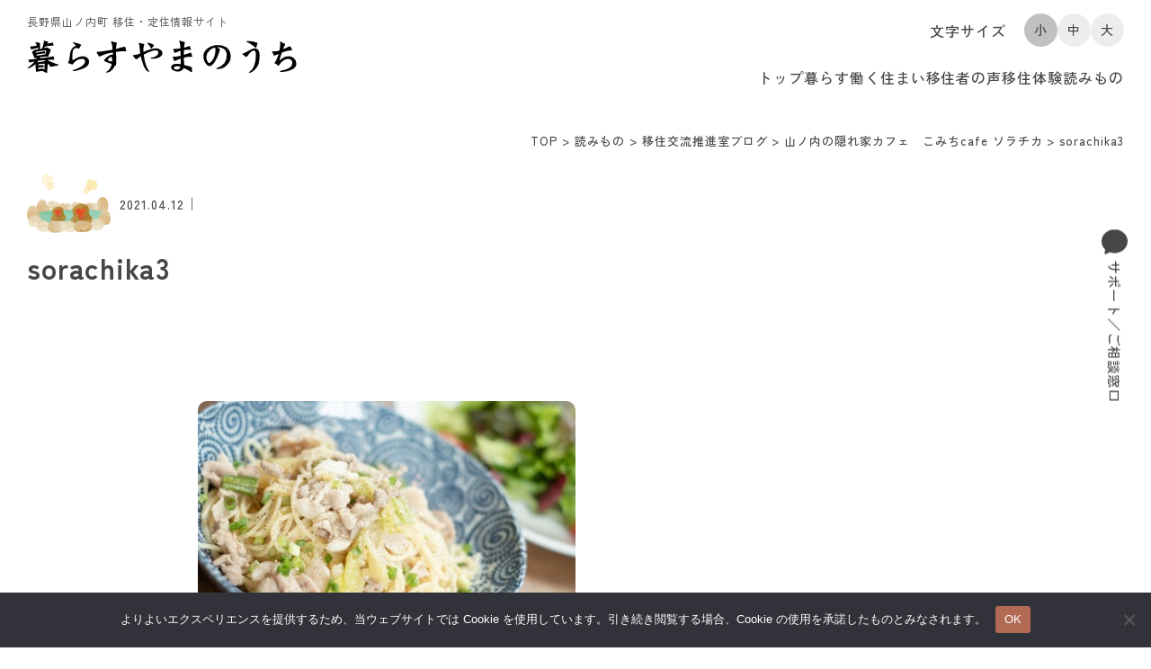

--- FILE ---
content_type: text/html; charset=UTF-8
request_url: https://kurasuyamanouchi.com/column/blog/407/attachment/sorachika3/
body_size: 20139
content:
<!DOCTYPE html>
<html lang="ja">
<head>
<meta charset="UTF-8">
<meta name="viewport" content="width=device-width, user-scalable=yes">
<meta http-equiv="X-UA-Compatible" content="IE=edge,chrome=1">
<meta name="format-detection" content="telephone=no">

<!-- OGP設定 -->
<meta property="og:title" content="sorachika3 | 暮らすやまのうち 長野県山ノ内町 移住・定住情報サイト暮らすやまのうち 長野県山ノ内町 移住・定住情報サイト" />
<meta property="og:type" content="website" />
<meta property="og:url" content="https://kurasuyamanouchi.com/column/blog/407/attachment/sorachika3/" />
<meta property="og:image" content="https://kurasuyamanouchi.com/wp-content/uploads/2021/04/sorachika3-420x280.jpg" />
<meta property="og:site_name" content="暮らすやまのうち 長野県山ノ内町 移住・定住情報サイト" />
<meta property="og:description" content="暮らすやまのうち 長野県山ノ内町 移住・定住情報サイト" />

<!-- Twitterカード -->
<meta name="twitter:card" content="summary">

<!--
<PageMap>
  <DataObject type="thumbnail">
    <Attribute name="src" value="https://kurasuyamanouchi.com/wp-content/themes/yamanouchi2025/images/web_thumbnail.jpg"/>
    <Attribute name="width" value="100"/>
    <Attribute name="height" value="130"/>
  </DataObject>
</PageMap>
-->


<link rel="pingback" href="https://kurasuyamanouchi.com/xmlrpc.php">
<link rel="shortcut icon" href="https://kurasuyamanouchi.com/wp-content/themes/yamanouchi2025/images/favicon.ico">
<link rel="apple-touch-icon" href="https://kurasuyamanouchi.com/wp-content/themes/yamanouchi2025/images/webclip.jpg">

<link rel="preconnect" href="https://fonts.googleapis.com">
<link rel="preconnect" href="https://fonts.gstatic.com" crossorigin>
<link href="https://fonts.googleapis.com/css2?family=Montserrat:ital,wght@0,100..900;1,100..900&family=Poppins&family=Zen+Kaku+Gothic+Antique:wght@400;500;700&display=swap" rel="stylesheet">

<!-- swiper -->
<link rel="stylesheet" href="https://kurasuyamanouchi.com/wp-content/themes/yamanouchi2025/css/swiper-bundle.min.css" media="all" />
<!-- youtubeポップアップ -->
<link rel="stylesheet" href="https://kurasuyamanouchi.com/wp-content/themes/yamanouchi2025/css/modal-video.min.css" media="all" />

<link rel="stylesheet" href="https://kurasuyamanouchi.com/wp-content/themes/yamanouchi2025/css/layout.css" media="all" />


<!-- Global site tag (gtag.js) - Google Analytics -->
<script async src="https://www.googletagmanager.com/gtag/js?id=G-KS52DSWWER"></script>
<script>
  window.dataLayer = window.dataLayer || [];
  function gtag(){dataLayer.push(arguments);}
  gtag('js', new Date());

  gtag('config', 'G-KS52DSWWER');
</script>
	<style>img:is([sizes="auto" i], [sizes^="auto," i]) { contain-intrinsic-size: 3000px 1500px }</style>
	
		<!-- All in One SEO 4.8.1.1 - aioseo.com -->
		<title>sorachika3 | 暮らすやまのうち 長野県山ノ内町 移住・定住情報サイト</title>
	<meta name="robots" content="noindex, max-snippet:-1, max-image-preview:large, max-video-preview:-1" />
	<meta name="author" content="apricot"/>
	<link rel="canonical" href="https://kurasuyamanouchi.com/column/blog/407/attachment/sorachika3/" />
	<meta name="generator" content="All in One SEO (AIOSEO) 4.8.1.1" />
		<meta property="og:locale" content="ja_JP" />
		<meta property="og:site_name" content="暮らすやまのうち 長野県山ノ内町 移住・定住情報サイト | 暮らすやまのうち 長野県山ノ内町 移住・定住情報サイト" />
		<meta property="og:type" content="article" />
		<meta property="og:title" content="sorachika3 | 暮らすやまのうち 長野県山ノ内町 移住・定住情報サイト" />
		<meta property="og:url" content="https://kurasuyamanouchi.com/column/blog/407/attachment/sorachika3/" />
		<meta property="article:published_time" content="2021-04-12T09:01:49+00:00" />
		<meta property="article:modified_time" content="2021-04-12T09:01:49+00:00" />
		<meta name="twitter:card" content="summary" />
		<meta name="twitter:title" content="sorachika3 | 暮らすやまのうち 長野県山ノ内町 移住・定住情報サイト" />
		<script type="application/ld+json" class="aioseo-schema">
			{"@context":"https:\/\/schema.org","@graph":[{"@type":"BreadcrumbList","@id":"https:\/\/kurasuyamanouchi.com\/column\/blog\/407\/attachment\/sorachika3\/#breadcrumblist","itemListElement":[{"@type":"ListItem","@id":"https:\/\/kurasuyamanouchi.com\/#listItem","position":1,"name":"\u5bb6","item":"https:\/\/kurasuyamanouchi.com\/","nextItem":{"@type":"ListItem","@id":"https:\/\/kurasuyamanouchi.com\/column\/blog\/407\/attachment\/sorachika3\/#listItem","name":"sorachika3"}},{"@type":"ListItem","@id":"https:\/\/kurasuyamanouchi.com\/column\/blog\/407\/attachment\/sorachika3\/#listItem","position":2,"name":"sorachika3","previousItem":{"@type":"ListItem","@id":"https:\/\/kurasuyamanouchi.com\/#listItem","name":"\u5bb6"}}]},{"@type":"ItemPage","@id":"https:\/\/kurasuyamanouchi.com\/column\/blog\/407\/attachment\/sorachika3\/#itempage","url":"https:\/\/kurasuyamanouchi.com\/column\/blog\/407\/attachment\/sorachika3\/","name":"sorachika3 | \u66ae\u3089\u3059\u3084\u307e\u306e\u3046\u3061 \u9577\u91ce\u770c\u5c71\u30ce\u5185\u753a \u79fb\u4f4f\u30fb\u5b9a\u4f4f\u60c5\u5831\u30b5\u30a4\u30c8","inLanguage":"ja","isPartOf":{"@id":"https:\/\/kurasuyamanouchi.com\/#website"},"breadcrumb":{"@id":"https:\/\/kurasuyamanouchi.com\/column\/blog\/407\/attachment\/sorachika3\/#breadcrumblist"},"author":{"@id":"https:\/\/kurasuyamanouchi.com\/author\/apricot\/#author"},"creator":{"@id":"https:\/\/kurasuyamanouchi.com\/author\/apricot\/#author"},"datePublished":"2021-04-12T18:01:49+09:00","dateModified":"2021-04-12T18:01:49+09:00"},{"@type":"Organization","@id":"https:\/\/kurasuyamanouchi.com\/#organization","name":"\u5c71\u30ce\u5185\u753a\u5f79\u5834 \u7dcf\u52d9\u8ab2 \u79fb\u4f4f\u4ea4\u6d41\u63a8\u9032\u5ba4","description":"\u66ae\u3089\u3059\u3084\u307e\u306e\u3046\u3061 \u9577\u91ce\u770c\u5c71\u30ce\u5185\u753a \u79fb\u4f4f\u30fb\u5b9a\u4f4f\u60c5\u5831\u30b5\u30a4\u30c8","url":"https:\/\/kurasuyamanouchi.com\/","telephone":"+81269333111"},{"@type":"Person","@id":"https:\/\/kurasuyamanouchi.com\/author\/apricot\/#author","url":"https:\/\/kurasuyamanouchi.com\/author\/apricot\/","name":"apricot","image":{"@type":"ImageObject","@id":"https:\/\/kurasuyamanouchi.com\/column\/blog\/407\/attachment\/sorachika3\/#authorImage","url":"https:\/\/secure.gravatar.com\/avatar\/64cab70db58790b0e893809d284ba47b65f25b70edae7dd12b745284e0bf08a9?s=96&d=mm&r=g","width":96,"height":96,"caption":"apricot"}},{"@type":"WebSite","@id":"https:\/\/kurasuyamanouchi.com\/#website","url":"https:\/\/kurasuyamanouchi.com\/","name":"\u66ae\u3089\u3059\u3084\u307e\u306e\u3046\u3061 \u9577\u91ce\u770c\u5c71\u30ce\u5185\u753a \u79fb\u4f4f\u30fb\u5b9a\u4f4f\u60c5\u5831\u30b5\u30a4\u30c8","description":"\u66ae\u3089\u3059\u3084\u307e\u306e\u3046\u3061 \u9577\u91ce\u770c\u5c71\u30ce\u5185\u753a \u79fb\u4f4f\u30fb\u5b9a\u4f4f\u60c5\u5831\u30b5\u30a4\u30c8","inLanguage":"ja","publisher":{"@id":"https:\/\/kurasuyamanouchi.com\/#organization"}}]}
		</script>
		<!-- All in One SEO -->

<link rel="alternate" type="application/rss+xml" title="暮らすやまのうち 長野県山ノ内町 移住・定住情報サイト &raquo; sorachika3 のコメントのフィード" href="https://kurasuyamanouchi.com/column/blog/407/attachment/sorachika3/feed/" />
<script type="text/javascript">
/* <![CDATA[ */
window._wpemojiSettings = {"baseUrl":"https:\/\/s.w.org\/images\/core\/emoji\/16.0.1\/72x72\/","ext":".png","svgUrl":"https:\/\/s.w.org\/images\/core\/emoji\/16.0.1\/svg\/","svgExt":".svg","source":{"concatemoji":"https:\/\/kurasuyamanouchi.com\/wp-includes\/js\/wp-emoji-release.min.js?ver=6.8.3"}};
/*! This file is auto-generated */
!function(s,n){var o,i,e;function c(e){try{var t={supportTests:e,timestamp:(new Date).valueOf()};sessionStorage.setItem(o,JSON.stringify(t))}catch(e){}}function p(e,t,n){e.clearRect(0,0,e.canvas.width,e.canvas.height),e.fillText(t,0,0);var t=new Uint32Array(e.getImageData(0,0,e.canvas.width,e.canvas.height).data),a=(e.clearRect(0,0,e.canvas.width,e.canvas.height),e.fillText(n,0,0),new Uint32Array(e.getImageData(0,0,e.canvas.width,e.canvas.height).data));return t.every(function(e,t){return e===a[t]})}function u(e,t){e.clearRect(0,0,e.canvas.width,e.canvas.height),e.fillText(t,0,0);for(var n=e.getImageData(16,16,1,1),a=0;a<n.data.length;a++)if(0!==n.data[a])return!1;return!0}function f(e,t,n,a){switch(t){case"flag":return n(e,"\ud83c\udff3\ufe0f\u200d\u26a7\ufe0f","\ud83c\udff3\ufe0f\u200b\u26a7\ufe0f")?!1:!n(e,"\ud83c\udde8\ud83c\uddf6","\ud83c\udde8\u200b\ud83c\uddf6")&&!n(e,"\ud83c\udff4\udb40\udc67\udb40\udc62\udb40\udc65\udb40\udc6e\udb40\udc67\udb40\udc7f","\ud83c\udff4\u200b\udb40\udc67\u200b\udb40\udc62\u200b\udb40\udc65\u200b\udb40\udc6e\u200b\udb40\udc67\u200b\udb40\udc7f");case"emoji":return!a(e,"\ud83e\udedf")}return!1}function g(e,t,n,a){var r="undefined"!=typeof WorkerGlobalScope&&self instanceof WorkerGlobalScope?new OffscreenCanvas(300,150):s.createElement("canvas"),o=r.getContext("2d",{willReadFrequently:!0}),i=(o.textBaseline="top",o.font="600 32px Arial",{});return e.forEach(function(e){i[e]=t(o,e,n,a)}),i}function t(e){var t=s.createElement("script");t.src=e,t.defer=!0,s.head.appendChild(t)}"undefined"!=typeof Promise&&(o="wpEmojiSettingsSupports",i=["flag","emoji"],n.supports={everything:!0,everythingExceptFlag:!0},e=new Promise(function(e){s.addEventListener("DOMContentLoaded",e,{once:!0})}),new Promise(function(t){var n=function(){try{var e=JSON.parse(sessionStorage.getItem(o));if("object"==typeof e&&"number"==typeof e.timestamp&&(new Date).valueOf()<e.timestamp+604800&&"object"==typeof e.supportTests)return e.supportTests}catch(e){}return null}();if(!n){if("undefined"!=typeof Worker&&"undefined"!=typeof OffscreenCanvas&&"undefined"!=typeof URL&&URL.createObjectURL&&"undefined"!=typeof Blob)try{var e="postMessage("+g.toString()+"("+[JSON.stringify(i),f.toString(),p.toString(),u.toString()].join(",")+"));",a=new Blob([e],{type:"text/javascript"}),r=new Worker(URL.createObjectURL(a),{name:"wpTestEmojiSupports"});return void(r.onmessage=function(e){c(n=e.data),r.terminate(),t(n)})}catch(e){}c(n=g(i,f,p,u))}t(n)}).then(function(e){for(var t in e)n.supports[t]=e[t],n.supports.everything=n.supports.everything&&n.supports[t],"flag"!==t&&(n.supports.everythingExceptFlag=n.supports.everythingExceptFlag&&n.supports[t]);n.supports.everythingExceptFlag=n.supports.everythingExceptFlag&&!n.supports.flag,n.DOMReady=!1,n.readyCallback=function(){n.DOMReady=!0}}).then(function(){return e}).then(function(){var e;n.supports.everything||(n.readyCallback(),(e=n.source||{}).concatemoji?t(e.concatemoji):e.wpemoji&&e.twemoji&&(t(e.twemoji),t(e.wpemoji)))}))}((window,document),window._wpemojiSettings);
/* ]]> */
</script>
<link rel='stylesheet' id='sbi_styles-css' href='https://kurasuyamanouchi.com/wp-content/plugins/instagram-feed/css/sbi-styles.min.css?ver=6.8.0' type='text/css' media='all' />
<style id='wp-emoji-styles-inline-css' type='text/css'>

	img.wp-smiley, img.emoji {
		display: inline !important;
		border: none !important;
		box-shadow: none !important;
		height: 1em !important;
		width: 1em !important;
		margin: 0 0.07em !important;
		vertical-align: -0.1em !important;
		background: none !important;
		padding: 0 !important;
	}
</style>
<link rel='stylesheet' id='wp-block-library-css' href='https://kurasuyamanouchi.com/wp-includes/css/dist/block-library/style.min.css?ver=6.8.3' type='text/css' media='all' />
<style id='classic-theme-styles-inline-css' type='text/css'>
/*! This file is auto-generated */
.wp-block-button__link{color:#fff;background-color:#32373c;border-radius:9999px;box-shadow:none;text-decoration:none;padding:calc(.667em + 2px) calc(1.333em + 2px);font-size:1.125em}.wp-block-file__button{background:#32373c;color:#fff;text-decoration:none}
</style>
<style id='global-styles-inline-css' type='text/css'>
:root{--wp--preset--aspect-ratio--square: 1;--wp--preset--aspect-ratio--4-3: 4/3;--wp--preset--aspect-ratio--3-4: 3/4;--wp--preset--aspect-ratio--3-2: 3/2;--wp--preset--aspect-ratio--2-3: 2/3;--wp--preset--aspect-ratio--16-9: 16/9;--wp--preset--aspect-ratio--9-16: 9/16;--wp--preset--color--black: #000000;--wp--preset--color--cyan-bluish-gray: #abb8c3;--wp--preset--color--white: #ffffff;--wp--preset--color--pale-pink: #f78da7;--wp--preset--color--vivid-red: #cf2e2e;--wp--preset--color--luminous-vivid-orange: #ff6900;--wp--preset--color--luminous-vivid-amber: #fcb900;--wp--preset--color--light-green-cyan: #7bdcb5;--wp--preset--color--vivid-green-cyan: #00d084;--wp--preset--color--pale-cyan-blue: #8ed1fc;--wp--preset--color--vivid-cyan-blue: #0693e3;--wp--preset--color--vivid-purple: #9b51e0;--wp--preset--gradient--vivid-cyan-blue-to-vivid-purple: linear-gradient(135deg,rgba(6,147,227,1) 0%,rgb(155,81,224) 100%);--wp--preset--gradient--light-green-cyan-to-vivid-green-cyan: linear-gradient(135deg,rgb(122,220,180) 0%,rgb(0,208,130) 100%);--wp--preset--gradient--luminous-vivid-amber-to-luminous-vivid-orange: linear-gradient(135deg,rgba(252,185,0,1) 0%,rgba(255,105,0,1) 100%);--wp--preset--gradient--luminous-vivid-orange-to-vivid-red: linear-gradient(135deg,rgba(255,105,0,1) 0%,rgb(207,46,46) 100%);--wp--preset--gradient--very-light-gray-to-cyan-bluish-gray: linear-gradient(135deg,rgb(238,238,238) 0%,rgb(169,184,195) 100%);--wp--preset--gradient--cool-to-warm-spectrum: linear-gradient(135deg,rgb(74,234,220) 0%,rgb(151,120,209) 20%,rgb(207,42,186) 40%,rgb(238,44,130) 60%,rgb(251,105,98) 80%,rgb(254,248,76) 100%);--wp--preset--gradient--blush-light-purple: linear-gradient(135deg,rgb(255,206,236) 0%,rgb(152,150,240) 100%);--wp--preset--gradient--blush-bordeaux: linear-gradient(135deg,rgb(254,205,165) 0%,rgb(254,45,45) 50%,rgb(107,0,62) 100%);--wp--preset--gradient--luminous-dusk: linear-gradient(135deg,rgb(255,203,112) 0%,rgb(199,81,192) 50%,rgb(65,88,208) 100%);--wp--preset--gradient--pale-ocean: linear-gradient(135deg,rgb(255,245,203) 0%,rgb(182,227,212) 50%,rgb(51,167,181) 100%);--wp--preset--gradient--electric-grass: linear-gradient(135deg,rgb(202,248,128) 0%,rgb(113,206,126) 100%);--wp--preset--gradient--midnight: linear-gradient(135deg,rgb(2,3,129) 0%,rgb(40,116,252) 100%);--wp--preset--font-size--small: 13px;--wp--preset--font-size--medium: 20px;--wp--preset--font-size--large: 36px;--wp--preset--font-size--x-large: 42px;--wp--preset--spacing--20: 0.44rem;--wp--preset--spacing--30: 0.67rem;--wp--preset--spacing--40: 1rem;--wp--preset--spacing--50: 1.5rem;--wp--preset--spacing--60: 2.25rem;--wp--preset--spacing--70: 3.38rem;--wp--preset--spacing--80: 5.06rem;--wp--preset--shadow--natural: 6px 6px 9px rgba(0, 0, 0, 0.2);--wp--preset--shadow--deep: 12px 12px 50px rgba(0, 0, 0, 0.4);--wp--preset--shadow--sharp: 6px 6px 0px rgba(0, 0, 0, 0.2);--wp--preset--shadow--outlined: 6px 6px 0px -3px rgba(255, 255, 255, 1), 6px 6px rgba(0, 0, 0, 1);--wp--preset--shadow--crisp: 6px 6px 0px rgba(0, 0, 0, 1);}:where(.is-layout-flex){gap: 0.5em;}:where(.is-layout-grid){gap: 0.5em;}body .is-layout-flex{display: flex;}.is-layout-flex{flex-wrap: wrap;align-items: center;}.is-layout-flex > :is(*, div){margin: 0;}body .is-layout-grid{display: grid;}.is-layout-grid > :is(*, div){margin: 0;}:where(.wp-block-columns.is-layout-flex){gap: 2em;}:where(.wp-block-columns.is-layout-grid){gap: 2em;}:where(.wp-block-post-template.is-layout-flex){gap: 1.25em;}:where(.wp-block-post-template.is-layout-grid){gap: 1.25em;}.has-black-color{color: var(--wp--preset--color--black) !important;}.has-cyan-bluish-gray-color{color: var(--wp--preset--color--cyan-bluish-gray) !important;}.has-white-color{color: var(--wp--preset--color--white) !important;}.has-pale-pink-color{color: var(--wp--preset--color--pale-pink) !important;}.has-vivid-red-color{color: var(--wp--preset--color--vivid-red) !important;}.has-luminous-vivid-orange-color{color: var(--wp--preset--color--luminous-vivid-orange) !important;}.has-luminous-vivid-amber-color{color: var(--wp--preset--color--luminous-vivid-amber) !important;}.has-light-green-cyan-color{color: var(--wp--preset--color--light-green-cyan) !important;}.has-vivid-green-cyan-color{color: var(--wp--preset--color--vivid-green-cyan) !important;}.has-pale-cyan-blue-color{color: var(--wp--preset--color--pale-cyan-blue) !important;}.has-vivid-cyan-blue-color{color: var(--wp--preset--color--vivid-cyan-blue) !important;}.has-vivid-purple-color{color: var(--wp--preset--color--vivid-purple) !important;}.has-black-background-color{background-color: var(--wp--preset--color--black) !important;}.has-cyan-bluish-gray-background-color{background-color: var(--wp--preset--color--cyan-bluish-gray) !important;}.has-white-background-color{background-color: var(--wp--preset--color--white) !important;}.has-pale-pink-background-color{background-color: var(--wp--preset--color--pale-pink) !important;}.has-vivid-red-background-color{background-color: var(--wp--preset--color--vivid-red) !important;}.has-luminous-vivid-orange-background-color{background-color: var(--wp--preset--color--luminous-vivid-orange) !important;}.has-luminous-vivid-amber-background-color{background-color: var(--wp--preset--color--luminous-vivid-amber) !important;}.has-light-green-cyan-background-color{background-color: var(--wp--preset--color--light-green-cyan) !important;}.has-vivid-green-cyan-background-color{background-color: var(--wp--preset--color--vivid-green-cyan) !important;}.has-pale-cyan-blue-background-color{background-color: var(--wp--preset--color--pale-cyan-blue) !important;}.has-vivid-cyan-blue-background-color{background-color: var(--wp--preset--color--vivid-cyan-blue) !important;}.has-vivid-purple-background-color{background-color: var(--wp--preset--color--vivid-purple) !important;}.has-black-border-color{border-color: var(--wp--preset--color--black) !important;}.has-cyan-bluish-gray-border-color{border-color: var(--wp--preset--color--cyan-bluish-gray) !important;}.has-white-border-color{border-color: var(--wp--preset--color--white) !important;}.has-pale-pink-border-color{border-color: var(--wp--preset--color--pale-pink) !important;}.has-vivid-red-border-color{border-color: var(--wp--preset--color--vivid-red) !important;}.has-luminous-vivid-orange-border-color{border-color: var(--wp--preset--color--luminous-vivid-orange) !important;}.has-luminous-vivid-amber-border-color{border-color: var(--wp--preset--color--luminous-vivid-amber) !important;}.has-light-green-cyan-border-color{border-color: var(--wp--preset--color--light-green-cyan) !important;}.has-vivid-green-cyan-border-color{border-color: var(--wp--preset--color--vivid-green-cyan) !important;}.has-pale-cyan-blue-border-color{border-color: var(--wp--preset--color--pale-cyan-blue) !important;}.has-vivid-cyan-blue-border-color{border-color: var(--wp--preset--color--vivid-cyan-blue) !important;}.has-vivid-purple-border-color{border-color: var(--wp--preset--color--vivid-purple) !important;}.has-vivid-cyan-blue-to-vivid-purple-gradient-background{background: var(--wp--preset--gradient--vivid-cyan-blue-to-vivid-purple) !important;}.has-light-green-cyan-to-vivid-green-cyan-gradient-background{background: var(--wp--preset--gradient--light-green-cyan-to-vivid-green-cyan) !important;}.has-luminous-vivid-amber-to-luminous-vivid-orange-gradient-background{background: var(--wp--preset--gradient--luminous-vivid-amber-to-luminous-vivid-orange) !important;}.has-luminous-vivid-orange-to-vivid-red-gradient-background{background: var(--wp--preset--gradient--luminous-vivid-orange-to-vivid-red) !important;}.has-very-light-gray-to-cyan-bluish-gray-gradient-background{background: var(--wp--preset--gradient--very-light-gray-to-cyan-bluish-gray) !important;}.has-cool-to-warm-spectrum-gradient-background{background: var(--wp--preset--gradient--cool-to-warm-spectrum) !important;}.has-blush-light-purple-gradient-background{background: var(--wp--preset--gradient--blush-light-purple) !important;}.has-blush-bordeaux-gradient-background{background: var(--wp--preset--gradient--blush-bordeaux) !important;}.has-luminous-dusk-gradient-background{background: var(--wp--preset--gradient--luminous-dusk) !important;}.has-pale-ocean-gradient-background{background: var(--wp--preset--gradient--pale-ocean) !important;}.has-electric-grass-gradient-background{background: var(--wp--preset--gradient--electric-grass) !important;}.has-midnight-gradient-background{background: var(--wp--preset--gradient--midnight) !important;}.has-small-font-size{font-size: var(--wp--preset--font-size--small) !important;}.has-medium-font-size{font-size: var(--wp--preset--font-size--medium) !important;}.has-large-font-size{font-size: var(--wp--preset--font-size--large) !important;}.has-x-large-font-size{font-size: var(--wp--preset--font-size--x-large) !important;}
:where(.wp-block-post-template.is-layout-flex){gap: 1.25em;}:where(.wp-block-post-template.is-layout-grid){gap: 1.25em;}
:where(.wp-block-columns.is-layout-flex){gap: 2em;}:where(.wp-block-columns.is-layout-grid){gap: 2em;}
:root :where(.wp-block-pullquote){font-size: 1.5em;line-height: 1.6;}
</style>
<link rel='stylesheet' id='contact-form-7-css' href='https://kurasuyamanouchi.com/wp-content/plugins/contact-form-7/includes/css/styles.css?ver=6.0.6' type='text/css' media='all' />
<link rel='stylesheet' id='cookie-notice-front-css' href='https://kurasuyamanouchi.com/wp-content/plugins/cookie-notice/css/front.min.css?ver=2.5.6' type='text/css' media='all' />
<link rel="https://api.w.org/" href="https://kurasuyamanouchi.com/wp-json/" /><link rel="alternate" title="JSON" type="application/json" href="https://kurasuyamanouchi.com/wp-json/wp/v2/media/410" /><link rel="EditURI" type="application/rsd+xml" title="RSD" href="https://kurasuyamanouchi.com/xmlrpc.php?rsd" />
<meta name="generator" content="WordPress 6.8.3" />
<link rel='shortlink' href='https://kurasuyamanouchi.com/?p=410' />
<link rel="alternate" title="oEmbed (JSON)" type="application/json+oembed" href="https://kurasuyamanouchi.com/wp-json/oembed/1.0/embed?url=https%3A%2F%2Fkurasuyamanouchi.com%2Fcolumn%2Fblog%2F407%2Fattachment%2Fsorachika3%2F" />
<link rel="alternate" title="oEmbed (XML)" type="text/xml+oembed" href="https://kurasuyamanouchi.com/wp-json/oembed/1.0/embed?url=https%3A%2F%2Fkurasuyamanouchi.com%2Fcolumn%2Fblog%2F407%2Fattachment%2Fsorachika3%2F&#038;format=xml" />
<noscript><style>.lazyload[data-src]{display:none !important;}</style></noscript><style>.lazyload{background-image:none !important;}.lazyload:before{background-image:none !important;}</style></head>

<body class="attachment wp-singular attachment-template-default single single-attachment postid-410 attachmentid-410 attachment-jpeg wp-theme-yamanouchi2025 text_resize cookies-not-set">

<div id="container_wrap">

<header>
  <div class="header_box">
    <div id="header_left">
      <h1 class="header_ttl">
        <a href="https://kurasuyamanouchi.com/">
          <span>長野県山ノ内町&nbsp;移住・定住情報サイト</span>
          <img src="[data-uri]" alt="暮らすやまのうち" class="logo lazyload" data-src="https://kurasuyamanouchi.com/wp-content/themes/yamanouchi2025/images/logo.svg" decoding="async"><noscript><img src="https://kurasuyamanouchi.com/wp-content/themes/yamanouchi2025/images/logo.svg" alt="暮らすやまのうち" class="logo" data-eio="l"></noscript>
        </a>
      </h1>
          </div>
    <div id="header_right">
    <div id="overlay"><!-- overlay st -->
        <div>
          <div class="h_font_size_box">
            <span class="ttl">
              文字サイズ
            </span>
            <ul class="header_font_size">
              <li class="text_size_default current"><a href="#">小</a></li>
              <li class="text_size_middle"><a href="#">中</a></li>
              <li class="text_size_big"><a href="#">大</a></li>
            </ul>
          </div>
          <nav id="gnavi">
            <ul>
              <li><a href="https://kurasuyamanouchi.com/">トップ</a></li>
                            <li><a href="https://kurasuyamanouchi.com/support/">暮らす</a></li>
              <li><a href="https://kurasuyamanouchi.com/job/">働く</a></li>
              <li><a href="https://kurasuyamanouchi.com/housing/">住まい</a></li>
              <li><a href="https://kurasuyamanouchi.com/column/voice/">移住者の声</a></li>
              <li><a href="https://kurasuyamanouchi.com/experience/">移住体験</a></li>
              <li><a href="https://kurasuyamanouchi.com/column/">読みもの</a></li>
            </ul>
          </nav>
          <div class="sp_header_sns">
            <a href="https://kurasuyamanouchi.com/contact/" class="sp_contact_btn">
              <span>お問い合わせフォーム</span>
            </a>

            <ul class="list_f_sns m0">
              <li>
                <a href="https://www.facebook.com/kurasuyamanouchi/" target="_blank">
                  <img src="[data-uri]" alt="暮らすやまのうち Facebook" data-src="https://kurasuyamanouchi.com/wp-content/themes/yamanouchi2025/images/icon_Facebook.svg" decoding="async" class="lazyload"><noscript><img src="https://kurasuyamanouchi.com/wp-content/themes/yamanouchi2025/images/icon_Facebook.svg" alt="暮らすやまのうち Facebook" data-eio="l"></noscript>
                </a>
              </li>
              <li>
                <a href="https://www.instagram.com/kurasuyamanouchi/" target="_blank">
                  <img src="[data-uri]" alt="暮らすやまのうち Instagram" data-src="https://kurasuyamanouchi.com/wp-content/themes/yamanouchi2025/images/icon_Instagram.svg" decoding="async" class="lazyload"><noscript><img src="https://kurasuyamanouchi.com/wp-content/themes/yamanouchi2025/images/icon_Instagram.svg" alt="暮らすやまのうち Instagram" data-eio="l"></noscript>
                </a>
              </li>
              <li>
                <a href="https://www.youtube.com/@%E6%9A%AE%E3%82%89%E3%81%99%E3%82%84%E3%81%BE%E3%81%AE%E3%81%86%E3%81%A1" target="_blank">
                  <img src="[data-uri]" alt="暮らすやまのうち youtube" data-src="https://kurasuyamanouchi.com/wp-content/themes/yamanouchi2025/images/icon_YouTube.svg" decoding="async" class="lazyload"><noscript><img src="https://kurasuyamanouchi.com/wp-content/themes/yamanouchi2025/images/icon_YouTube.svg" alt="暮らすやまのうち youtube" data-eio="l"></noscript>
                </a>
              </li>
            </ul>

          </div>
        </div>
      </div><!-- overlay ed -->
      <a class="menu-trigger"><span></span><span></span><span></span><p class="menu">menu</p><p class="close">close</p></a>
    </div>
  </div>
</header>

<div id="container">

<div class="main_img">
  <div class="inner_l">
    <div id="list_breadcrumb" typeof="BreadcrumbList" vocab="http://schema.org/">
      <!-- Breadcrumb NavXT 7.4.1 -->
<span property="itemListElement" typeof="ListItem"><a property="item" typeof="WebPage" title="暮らすやまのうち 長野県山ノ内町 移住・定住情報サイト" href="https://kurasuyamanouchi.com" class="home" ><span property="name">TOP</span></a><meta property="position" content="1"></span> &gt; <span property="itemListElement" typeof="ListItem"><a property="item" typeof="WebPage" title="Go to the 読みもの category archives." href="https://kurasuyamanouchi.com/column/" class="taxonomy category" ><span property="name">読みもの</span></a><meta property="position" content="2"></span> &gt; <span property="itemListElement" typeof="ListItem"><a property="item" typeof="WebPage" title="Go to the 移住交流推進室ブログ category archives." href="https://kurasuyamanouchi.com/column/blog/" class="taxonomy category" ><span property="name">移住交流推進室ブログ</span></a><meta property="position" content="3"></span> &gt; <span property="itemListElement" typeof="ListItem"><a property="item" typeof="WebPage" title="Go to 山ノ内の隠れ家カフェ　こみちcafe ソラチカ." href="https://kurasuyamanouchi.com/column/blog/407/" class="post post-post" ><span property="name">山ノ内の隠れ家カフェ　こみちcafe ソラチカ</span></a><meta property="position" content="4"></span> &gt; <span property="itemListElement" typeof="ListItem"><span property="name" class="post post-attachment current-item">sorachika3</span><meta property="url" content="https://kurasuyamanouchi.com/column/blog/407/attachment/sorachika3/"><meta property="position" content="5"></span>    </div>
  </div>
</div>

<div class="section">
  <div class="inner">
    <div class="article_header column">
      <div class="article_header_data">
                <div class="article_post_label">
          <span><img src="[data-uri]" alt="" data-src="https://kurasuyamanouchi.com/wp-content/themes/yamanouchi2025/images/icon_yomimono.png" decoding="async" class="lazyload" data-eio-rwidth="251" data-eio-rheight="177"><noscript><img src="https://kurasuyamanouchi.com/wp-content/themes/yamanouchi2025/images/icon_yomimono.png" alt="" data-eio="l"></noscript></span>
          <p class="article_post_data"><span class="date">2021.04.12</span>｜<span class="column_cat"></span></p>
        </div>
        <h1 class="ttl_article">sorachika3</h1>
              </div>
      <div class="article_header_img_wrap">
        <div class="article_header_img">
                      <img src="[data-uri]" alt="sorachika3" class="fit lazyload" data-src="https://kurasuyamanouchi.com/wp-content/themes/yamanouchi2025/images/thumbnail.jpg" decoding="async" data-eio-rwidth="450" data-eio-rheight="360"><noscript><img src="https://kurasuyamanouchi.com/wp-content/themes/yamanouchi2025/images/thumbnail.jpg" alt="sorachika3" class="fit" data-eio="l"></noscript>
                  </div>
      </div>
    </div>
  </div>
  <div class="inner_sm">
        <div class="article_body">
      <p class="attachment"><a href='https://kurasuyamanouchi.com/wp-content/uploads/2021/04/sorachika3.jpg'><img fetchpriority="high" decoding="async" width="420" height="280" src="[data-uri]" class="attachment-medium size-medium lazyload" alt=""   data-src="https://kurasuyamanouchi.com/wp-content/uploads/2021/04/sorachika3-420x280.jpg" data-srcset="https://kurasuyamanouchi.com/wp-content/uploads/2021/04/sorachika3-420x280.jpg 420w, https://kurasuyamanouchi.com/wp-content/uploads/2021/04/sorachika3-1024x683.jpg 1024w, https://kurasuyamanouchi.com/wp-content/uploads/2021/04/sorachika3-120x80.jpg 120w, https://kurasuyamanouchi.com/wp-content/uploads/2021/04/sorachika3.jpg 1500w" data-sizes="auto" data-eio-rwidth="420" data-eio-rheight="280" /><noscript><img fetchpriority="high" decoding="async" width="420" height="280" src="https://kurasuyamanouchi.com/wp-content/uploads/2021/04/sorachika3-420x280.jpg" class="attachment-medium size-medium" alt="" srcset="https://kurasuyamanouchi.com/wp-content/uploads/2021/04/sorachika3-420x280.jpg 420w, https://kurasuyamanouchi.com/wp-content/uploads/2021/04/sorachika3-1024x683.jpg 1024w, https://kurasuyamanouchi.com/wp-content/uploads/2021/04/sorachika3-120x80.jpg 120w, https://kurasuyamanouchi.com/wp-content/uploads/2021/04/sorachika3.jpg 1500w" sizes="(max-width: 420px) 100vw, 420px" data-eio="l" /></noscript></a></p>
    </div>
          </div>

  <div class="inner_s">
    <ul class="list_pagination">
      <li class="prev"><a href="https://kurasuyamanouchi.com/column/blog/407/" rel="prev">山ノ内の隠れ家カフェ　こみちcafe ソラチカ</a></li>
      <li class="middle"><a href="https://kurasuyamanouchi.com/column/">読みもの一覧</a></li>
      <li class="next"></li>
    </ul>
      </div>
  <div class="inner">
        <h2 class="heading_01_en_center_reading m50" data-title="Related articles">関連する記事</h2>
    <ul class="list_column">
          <li><a href="https://kurasuyamanouchi.com/column/job/2073/">
        <div class="list_column_img">
                  <img width="420" height="330" src="[data-uri]" class="fit wp-post-image lazyload" alt="1/15（木）締切：「美味しいお米を未来に！プロジェクト」の仲間を募集です(農林振興課農業振興係配属)" decoding="async"   data-src="https://kurasuyamanouchi.com/wp-content/uploads/2025/12/sugakawathumbnail-2-420x330.jpg" data-srcset="https://kurasuyamanouchi.com/wp-content/uploads/2025/12/sugakawathumbnail-2-420x330.jpg 420w, https://kurasuyamanouchi.com/wp-content/uploads/2025/12/sugakawathumbnail-2-1024x804.jpg 1024w, https://kurasuyamanouchi.com/wp-content/uploads/2025/12/sugakawathumbnail-2-120x94.jpg 120w, https://kurasuyamanouchi.com/wp-content/uploads/2025/12/sugakawathumbnail-2.jpg 1842w" data-sizes="auto" data-eio-rwidth="420" data-eio-rheight="330" /><noscript><img width="420" height="330" src="https://kurasuyamanouchi.com/wp-content/uploads/2025/12/sugakawathumbnail-2-420x330.jpg" class="fit wp-post-image" alt="1/15（木）締切：「美味しいお米を未来に！プロジェクト」の仲間を募集です(農林振興課農業振興係配属)" decoding="async" srcset="https://kurasuyamanouchi.com/wp-content/uploads/2025/12/sugakawathumbnail-2-420x330.jpg 420w, https://kurasuyamanouchi.com/wp-content/uploads/2025/12/sugakawathumbnail-2-1024x804.jpg 1024w, https://kurasuyamanouchi.com/wp-content/uploads/2025/12/sugakawathumbnail-2-120x94.jpg 120w, https://kurasuyamanouchi.com/wp-content/uploads/2025/12/sugakawathumbnail-2.jpg 1842w" sizes="(max-width: 420px) 100vw, 420px" data-eio="l" /></noscript>                </div>
        <div class="list_column_desc">
          <p class="list_column_ttl">1/15（木）締切：「美味しいお米を未来に！プロジェクト」の仲間を募集です(農林振興課農業振興係配属)</p>
          <p class="list_column_txt">
1/15（木曜日）締切
「美味しいお米を未来に！プロジェクト」の...</p>
          <p class="list_column_data"><span class="date">2025.12.26</span>｜<span class="column_cat">移住者ブログ・仕事</span></p>
        </div>
      </a></li>
          <li><a href="https://kurasuyamanouchi.com/column/info/2067/">
        <div class="list_column_img">
                  <img width="420" height="236" src="[data-uri]" class="fit wp-post-image lazyload" alt="2/6（金）締切：やまのうちスポーツクラブ協力隊を募集中です(生涯学習課スポーツ推進係配属)" decoding="async"   data-src="https://kurasuyamanouchi.com/wp-content/uploads/2025/12/0aabd8d76ece144498664083d0ecf61a-420x236.jpg" data-srcset="https://kurasuyamanouchi.com/wp-content/uploads/2025/12/0aabd8d76ece144498664083d0ecf61a-420x236.jpg 420w, https://kurasuyamanouchi.com/wp-content/uploads/2025/12/0aabd8d76ece144498664083d0ecf61a-1024x576.jpg 1024w, https://kurasuyamanouchi.com/wp-content/uploads/2025/12/0aabd8d76ece144498664083d0ecf61a-120x68.jpg 120w, https://kurasuyamanouchi.com/wp-content/uploads/2025/12/0aabd8d76ece144498664083d0ecf61a.jpg 1280w" data-sizes="auto" data-eio-rwidth="420" data-eio-rheight="236" /><noscript><img width="420" height="236" src="https://kurasuyamanouchi.com/wp-content/uploads/2025/12/0aabd8d76ece144498664083d0ecf61a-420x236.jpg" class="fit wp-post-image" alt="2/6（金）締切：やまのうちスポーツクラブ協力隊を募集中です(生涯学習課スポーツ推進係配属)" decoding="async" srcset="https://kurasuyamanouchi.com/wp-content/uploads/2025/12/0aabd8d76ece144498664083d0ecf61a-420x236.jpg 420w, https://kurasuyamanouchi.com/wp-content/uploads/2025/12/0aabd8d76ece144498664083d0ecf61a-1024x576.jpg 1024w, https://kurasuyamanouchi.com/wp-content/uploads/2025/12/0aabd8d76ece144498664083d0ecf61a-120x68.jpg 120w, https://kurasuyamanouchi.com/wp-content/uploads/2025/12/0aabd8d76ece144498664083d0ecf61a.jpg 1280w" sizes="(max-width: 420px) 100vw, 420px" data-eio="l" /></noscript>                </div>
        <div class="list_column_desc">
          <p class="list_column_ttl">2/6（金）締切：やまのうちスポーツクラブ協力隊を募集中です(生涯学習課スポーツ推進係配属)</p>
          <p class="list_column_txt">
2/6（金曜日）締切
やまのうちスポーツクラブ協力隊を募集中です...</p>
          <p class="list_column_data"><span class="date">2025.12.26</span>｜<span class="column_cat">お知らせ,移住者ブログ・仕事</span></p>
        </div>
      </a></li>
          <li><a href="https://kurasuyamanouchi.com/column/housing-info/2063/">
        <div class="list_column_img">
                  <img width="420" height="280" src="[data-uri]" class="fit wp-post-image lazyload" alt="物件151　北部　乗廻地区　建物120万円" decoding="async"   data-src="https://kurasuyamanouchi.com/wp-content/uploads/2025/12/bukken151-1-420x280.jpg" data-srcset="https://kurasuyamanouchi.com/wp-content/uploads/2025/12/bukken151-1-420x280.jpg 420w, https://kurasuyamanouchi.com/wp-content/uploads/2025/12/bukken151-1-1024x681.jpg 1024w, https://kurasuyamanouchi.com/wp-content/uploads/2025/12/bukken151-1-120x80.jpg 120w" data-sizes="auto" data-eio-rwidth="420" data-eio-rheight="280" /><noscript><img width="420" height="280" src="https://kurasuyamanouchi.com/wp-content/uploads/2025/12/bukken151-1-420x280.jpg" class="fit wp-post-image" alt="物件151　北部　乗廻地区　建物120万円" decoding="async" srcset="https://kurasuyamanouchi.com/wp-content/uploads/2025/12/bukken151-1-420x280.jpg 420w, https://kurasuyamanouchi.com/wp-content/uploads/2025/12/bukken151-1-1024x681.jpg 1024w, https://kurasuyamanouchi.com/wp-content/uploads/2025/12/bukken151-1-120x80.jpg 120w" sizes="(max-width: 420px) 100vw, 420px" data-eio="l" /></noscript>                </div>
        <div class="list_column_desc">
          <p class="list_column_ttl">物件151　北部　乗廻地区　建物120万円</p>
          <p class="list_column_txt">&nbsp;


&nbsp;


主要道路から外れた落ち...</p>
          <p class="list_column_data"><span class="date">2025.12.26</span>｜<span class="column_cat">おすすめ住宅情報</span></p>
        </div>
      </a></li>
        </ul>
        
    <div class="post_category">
      <button class="btn_post_category">Category</button>

      <div class="list_post_cat_wrap">
        <ul class="list_post_cat">
                    <li><a href="https://kurasuyamanouchi.com/column/">全ての記事<span>42</span></a></li>
          <li><a href="https://kurasuyamanouchi.com/column/housing-info/">おすすめ住宅情報<span>12</span></a></li><li><a href="https://kurasuyamanouchi.com/column/info/">お知らせ<span>7</span></a></li><li><a href="https://kurasuyamanouchi.com/column/experience/trial/">体験住宅を体験してみました<span>1</span></a></li><li><a href="https://kurasuyamanouchi.com/column/voice/">先輩移住者の声<span>6</span></a></li><li><a href="https://kurasuyamanouchi.com/column/tour/">暮らし体験ツアー<span>3</span></a></li><li><a href="https://kurasuyamanouchi.com/column/blog/">移住交流推進室ブログ<span>18</span></a></li><li><a href="https://kurasuyamanouchi.com/column/job/">移住者ブログ・仕事<span>9</span></a></li><li><a href="https://kurasuyamanouchi.com/column/childcare/">移住者ブログ・子育て<span>4</span></a></li><li><a href="https://kurasuyamanouchi.com/column/house/">移住者ブログ・暮らし<span>13</span></a></li>        </ul>
      </div>
    </div>
  </div>


</div>


<section class="section">
  <div class="inner_l">
    <h2 class="heading_01_en_center m60 fade-in" data-title="Seniors living in Yamanouchi Town">山ノ内町で暮らす先輩</h2>
    <ul class="list_senior_living">
      <li class="fade-in">
        <a href="https://kurasuyamanouchi.com/column/voice/44/">
          <div class="img_wrap_parent">
            <div class="img_wrap">
              <img src="[data-uri]" alt="" data-src="https://kurasuyamanouchi.com/wp-content/themes/yamanouchi2025/images/voice_01.jpg" decoding="async" class="lazyload" data-eio-rwidth="480" data-eio-rheight="480"><noscript><img src="https://kurasuyamanouchi.com/wp-content/themes/yamanouchi2025/images/voice_01.jpg" alt="" data-eio="l"></noscript>
              <span class="district">上条地区</span>
            </div>
            <p class="ttl">山ノ内町でしかできないりんご栽培がある</p>
          </div>
          <div class="name_box">
            <p class="name">竹節 政人さん</p>
            <p class="txt">果樹農家</p>
          </div>
        </a>
      </li>
      <li class="fade-in">
        <a href="https://kurasuyamanouchi.com/column/voice/47/">
          <div class="img_wrap_parent">
            <div class="img_wrap">
              <img src="[data-uri]" alt="" data-src="https://kurasuyamanouchi.com/wp-content/themes/yamanouchi2025/images/voice_02.jpg" decoding="async" class="lazyload" data-eio-rwidth="480" data-eio-rheight="480"><noscript><img src="https://kurasuyamanouchi.com/wp-content/themes/yamanouchi2025/images/voice_02.jpg" alt="" data-eio="l"></noscript>
              <span class="district">湯田中温泉</span>
            </div>
            <p class="ttl">縁喜の縁が繋いだ山ノ内町への移住</p>
          </div>
          <div class="name_box">
            <p class="name">田中 啓登さん</p>
            <p class="txt">玉村本店酒造技能士</p>
          </div>
        </a>
      </li>
      <li class="fade-in">
        <a href="https://kurasuyamanouchi.com/column/voice/50/">
          <div class="img_wrap_parent">
            <div class="img_wrap">
              <img src="[data-uri]" alt="" data-src="https://kurasuyamanouchi.com/wp-content/themes/yamanouchi2025/images/voice_03.jpg" decoding="async" class="lazyload" data-eio-rwidth="480" data-eio-rheight="480"><noscript><img src="https://kurasuyamanouchi.com/wp-content/themes/yamanouchi2025/images/voice_03.jpg" alt="" data-eio="l"></noscript>
              <span class="district">須賀川地区</span>
            </div>
            <p class="ttl">遊ぶことは学びであり生きること</p>
          </div>
          <div class="name_box">
            <p class="name">山崎 龍平さん</p>
            <p class="txt">里山ようちえん代表</p>
          </div>
        </a>
      </li>
      <li class="fade-in">
        <a href="https://kurasuyamanouchi.com/column/voice/169/">
          <div class="img_wrap_parent">
            <div class="img_wrap">
              <img src="[data-uri]" alt="" data-src="https://kurasuyamanouchi.com/wp-content/themes/yamanouchi2025/images/voice_04.jpg" decoding="async" class="lazyload" data-eio-rwidth="480" data-eio-rheight="480"><noscript><img src="https://kurasuyamanouchi.com/wp-content/themes/yamanouchi2025/images/voice_04.jpg" alt="" data-eio="l"></noscript>
              <span class="district">渋温泉</span>
            </div>
            <p class="ttl">辿り着いたのが山ノ内町</p>
          </div>
          <div class="name_box">
            <p class="name">岸田 陽一さん</p>
            <p class="txt">レストランシェフ</p>
          </div>
        </a>
      </li>
    </ul>

    <div class="center">
      <a href="https://kurasuyamanouchi.com/column/" class="more_jp">読みもの一覧を見る</a>
    </div>
  </div>
</section><!-- 山ノ内町で暮らす先輩 ed -->

<section class="section bg_experience_life">
  <div class="inner">
    <h2 class="ttl_experience_life"><img src="[data-uri]" alt="山ノ内町での暮らしの体験" data-src="https://kurasuyamanouchi.com/wp-content/themes/yamanouchi2025/images/ttl_experience_life.svg" decoding="async" class="lazyload"><noscript><img src="https://kurasuyamanouchi.com/wp-content/themes/yamanouchi2025/images/ttl_experience_life.svg" alt="山ノ内町での暮らしの体験" data-eio="l"></noscript></h2>
    <ul class="list_three m100">
      <li class="experience_life_wrap">
        <a href="https://kurasuyamanouchi.com/column/tour/">
          <h3 class="ttl">体験イベント</h3>
          <div class="img_wrap">
            <img src="[data-uri]" alt="" data-src="https://kurasuyamanouchi.com/wp-content/themes/yamanouchi2025/images/experience_life_event.jpg" decoding="async" class="lazyload" data-eio-rwidth="740" data-eio-rheight="492"><noscript><img src="https://kurasuyamanouchi.com/wp-content/themes/yamanouchi2025/images/experience_life_event.jpg" alt="" data-eio="l"></noscript>
          </div>
          <div class="txt_wrap">
            春夏秋冬の季節ごとに体験いただけるイベントを定期的に開催しています。
          </div>
          <div class="txt_wrap_02">
            <p class="txt_01">
              こんな人におすすめ！
            </p>
            <ul>
              <li class="txt_indentation">
                ■地域を知りたいけど、どこを見ていいのかわからない
              </li>
              <li class="txt_indentation">
                ■季節ごとの地域の深い魅力を体感したい
              </li>
              <li class="txt_indentation">
                ■家族で楽しめるアクティビティを知りたい
              </li>
            </ul>
          </div>
          <span class="more"> view more</span>
        </a>
      </li>
      <li class="experience_life_wrap">
        <a href="https://kurasuyamanouchi.com/experience/trial/">
          <h3 class="ttl">体験住宅</h3>
          <div class="img_wrap">
            <img src="[data-uri]" alt="" data-src="https://kurasuyamanouchi.com/wp-content/themes/yamanouchi2025/images/experience_life_housing.jpg" decoding="async" class="lazyload" data-eio-rwidth="740" data-eio-rheight="492"><noscript><img src="https://kurasuyamanouchi.com/wp-content/themes/yamanouchi2025/images/experience_life_housing.jpg" alt="" data-eio="l"></noscript>
          </div>
          <div class="txt_wrap">
            住まいや仕事、生活環境、雪の量などの不安を解消するために、お試し移住体験が可能です。テレワーク体験等にもご利用いただけます。
          </div>
          <div class="txt_wrap_02">
            <p class="txt_01">
              こんな人におすすめ！
            </p>
            <ul>
              <li class="txt_indentation">
                ■観光では見えない地域の暮らしや人を知りたい
              </li>
              <li class="txt_indentation">
                ■自分に合う地域かどうか確かめたい
              </li>
              <li class="txt_indentation">
                ■学校や病院など生活圏の施設を見たい
              </li>
            </ul>
          </div>
          <span class="more"> view more</span>
        </a>
      </li>
      <li class="experience_life_wrap">
        <a href="https://kurasuyamanouchi.com/experience/ordermade-tour/">
          <h3 class="ttl">オーダーメイドツアー</h3>
          <div class="img_wrap">
            <img src="[data-uri]" alt="" data-src="https://kurasuyamanouchi.com/wp-content/themes/yamanouchi2025/images/experience_life_tour.jpg" decoding="async" class="lazyload" data-eio-rwidth="740" data-eio-rheight="492"><noscript><img src="https://kurasuyamanouchi.com/wp-content/themes/yamanouchi2025/images/experience_life_tour.jpg" alt="" data-eio="l"></noscript>
          </div>
          <div class="txt_wrap">
            ご自分やご家族が知りたい子育て環境や生活範囲、知育の魅力等希望に合わせて案内いたします。お気軽にご相談ください。
          </div>
          <div class="txt_wrap_02">
            <p class="txt_01">
              こんな人におすすめ！
            </p>
            <ul>
              <li class="txt_indentation">
                ■暮らし体験ツアーに参加したいが日程が合わない
              </li>
              <li class="txt_indentation">
                ■空き家とその周辺の雰囲気を確かめたい
              </li>
              <li class="txt_indentation">
                ■果樹就農を考えていて作業を体験してみたい
              </li>
            </ul>
          </div>
          <span class="more"> view more</span>
        </a>
      </li>
    </ul>

    <p class="txt_s">Experience life in Yamanouchi Town</p>

  </div>
</section>

<section class="section_kurasu_yamanouthi">
  <div class="inner">
    <h2 class="sub_ttl_footer" data-title="JOURNAL BACK NUMBER"><img src="[data-uri]" alt="暮らす山ノ内" data-src="https://kurasuyamanouchi.com/wp-content/themes/yamanouchi2025/images/f_logo_01.svg" decoding="async" class="lazyload"><noscript><img src="https://kurasuyamanouchi.com/wp-content/themes/yamanouchi2025/images/f_logo_01.svg" alt="暮らす山ノ内" data-eio="l"></noscript></h2>
    <div class="text_box center footer_contact_box m40">
      不定期発行の「暮らすやまのうち」は、町内のさまざまな場所で配布しています。<br>見かけた際は、ぜひ手に取って山ノ内町の魅力を感じてください！
    </div>
  </div>

  <div class="swiper_slide_journal_parent">
    <div class="swiper swiper_journal">
      <div class="swiper-wrapper">
                <div class="swiper-slide swiper_slide_journal">
                    <a href="https://kurasuyamanouchi.com/wp-content/uploads/2025/05/202501.pdf" target="_blank">
            <div class="img_wrap">
                              <img width="420" height="594" src="[data-uri]" class="fit wp-post-image lazyload" alt="2025 Vol.1" decoding="async"   data-src="https://kurasuyamanouchi.com/wp-content/uploads/2025/05/202504-420x594.jpg" data-srcset="https://kurasuyamanouchi.com/wp-content/uploads/2025/05/202504-420x594.jpg 420w, https://kurasuyamanouchi.com/wp-content/uploads/2025/05/202504-120x170.jpg 120w, https://kurasuyamanouchi.com/wp-content/uploads/2025/05/202504.jpg 1000w" data-sizes="auto" data-eio-rwidth="420" data-eio-rheight="594" /><noscript><img width="420" height="594" src="https://kurasuyamanouchi.com/wp-content/uploads/2025/05/202504-420x594.jpg" class="fit wp-post-image" alt="2025 Vol.1" decoding="async" srcset="https://kurasuyamanouchi.com/wp-content/uploads/2025/05/202504-420x594.jpg 420w, https://kurasuyamanouchi.com/wp-content/uploads/2025/05/202504-120x170.jpg 120w, https://kurasuyamanouchi.com/wp-content/uploads/2025/05/202504.jpg 1000w" sizes="(max-width: 420px) 100vw, 420px" data-eio="l" /></noscript>                          </div>
            <div class="ttl">
              2025 Vol.1            </div>
          </a>
        </div>
                <div class="swiper-slide swiper_slide_journal">
                    <a href="https://kurasuyamanouchi.com/wp-content/uploads/2024/04/b12b8daf9298d983f0ceafbf7a701b36.pdf" target="_blank">
            <div class="img_wrap">
                              <img width="420" height="594" src="[data-uri]" class="fit wp-post-image lazyload" alt="2024 Vol.2" decoding="async"   data-src="https://kurasuyamanouchi.com/wp-content/uploads/2024/04/cddd860ba3c3ea5dfc4c3a7d6458337a-420x594.jpg" data-srcset="https://kurasuyamanouchi.com/wp-content/uploads/2024/04/cddd860ba3c3ea5dfc4c3a7d6458337a-420x594.jpg 420w, https://kurasuyamanouchi.com/wp-content/uploads/2024/04/cddd860ba3c3ea5dfc4c3a7d6458337a-120x170.jpg 120w, https://kurasuyamanouchi.com/wp-content/uploads/2024/04/cddd860ba3c3ea5dfc4c3a7d6458337a.jpg 1000w" data-sizes="auto" data-eio-rwidth="420" data-eio-rheight="594" /><noscript><img width="420" height="594" src="https://kurasuyamanouchi.com/wp-content/uploads/2024/04/cddd860ba3c3ea5dfc4c3a7d6458337a-420x594.jpg" class="fit wp-post-image" alt="2024 Vol.2" decoding="async" srcset="https://kurasuyamanouchi.com/wp-content/uploads/2024/04/cddd860ba3c3ea5dfc4c3a7d6458337a-420x594.jpg 420w, https://kurasuyamanouchi.com/wp-content/uploads/2024/04/cddd860ba3c3ea5dfc4c3a7d6458337a-120x170.jpg 120w, https://kurasuyamanouchi.com/wp-content/uploads/2024/04/cddd860ba3c3ea5dfc4c3a7d6458337a.jpg 1000w" sizes="(max-width: 420px) 100vw, 420px" data-eio="l" /></noscript>                          </div>
            <div class="ttl">
              2024 Vol.2            </div>
          </a>
        </div>
                <div class="swiper-slide swiper_slide_journal">
                    <a href="https://kurasuyamanouchi.com/wp-content/uploads/2024/04/7778e3dae9df29d6b97b056e4547c947.pdf" target="_blank">
            <div class="img_wrap">
                              <img width="420" height="594" src="[data-uri]" class="fit wp-post-image lazyload" alt="2024 Vol.1" decoding="async"   data-src="https://kurasuyamanouchi.com/wp-content/uploads/2021/03/f956f2310494adf26d6893d3209a9fbf-420x594.jpg" data-srcset="https://kurasuyamanouchi.com/wp-content/uploads/2021/03/f956f2310494adf26d6893d3209a9fbf-420x594.jpg 420w, https://kurasuyamanouchi.com/wp-content/uploads/2021/03/f956f2310494adf26d6893d3209a9fbf-120x170.jpg 120w, https://kurasuyamanouchi.com/wp-content/uploads/2021/03/f956f2310494adf26d6893d3209a9fbf.jpg 800w" data-sizes="auto" data-eio-rwidth="420" data-eio-rheight="594" /><noscript><img width="420" height="594" src="https://kurasuyamanouchi.com/wp-content/uploads/2021/03/f956f2310494adf26d6893d3209a9fbf-420x594.jpg" class="fit wp-post-image" alt="2024 Vol.1" decoding="async" srcset="https://kurasuyamanouchi.com/wp-content/uploads/2021/03/f956f2310494adf26d6893d3209a9fbf-420x594.jpg 420w, https://kurasuyamanouchi.com/wp-content/uploads/2021/03/f956f2310494adf26d6893d3209a9fbf-120x170.jpg 120w, https://kurasuyamanouchi.com/wp-content/uploads/2021/03/f956f2310494adf26d6893d3209a9fbf.jpg 800w" sizes="(max-width: 420px) 100vw, 420px" data-eio="l" /></noscript>                          </div>
            <div class="ttl">
              2024 Vol.1            </div>
          </a>
        </div>
                <div class="swiper-slide swiper_slide_journal">
                    <a href="https://kurasuyamanouchi.com/wp-content/uploads/2021/03/kurasuyamanouchi2020_3.pdf" target="_blank">
            <div class="img_wrap">
                              <img width="420" height="589" src="[data-uri]" class="fit wp-post-image lazyload" alt="2020 AUTUMN/WINTER" decoding="async"   data-src="https://kurasuyamanouchi.com/wp-content/uploads/2021/03/kurasuyamanouchi2020_3-1-420x589.jpg" data-srcset="https://kurasuyamanouchi.com/wp-content/uploads/2021/03/kurasuyamanouchi2020_3-1-420x589.jpg 420w, https://kurasuyamanouchi.com/wp-content/uploads/2021/03/kurasuyamanouchi2020_3-1-120x168.jpg 120w, https://kurasuyamanouchi.com/wp-content/uploads/2021/03/kurasuyamanouchi2020_3-1.jpg 800w" data-sizes="auto" data-eio-rwidth="420" data-eio-rheight="589" /><noscript><img width="420" height="589" src="https://kurasuyamanouchi.com/wp-content/uploads/2021/03/kurasuyamanouchi2020_3-1-420x589.jpg" class="fit wp-post-image" alt="2020 AUTUMN/WINTER" decoding="async" srcset="https://kurasuyamanouchi.com/wp-content/uploads/2021/03/kurasuyamanouchi2020_3-1-420x589.jpg 420w, https://kurasuyamanouchi.com/wp-content/uploads/2021/03/kurasuyamanouchi2020_3-1-120x168.jpg 120w, https://kurasuyamanouchi.com/wp-content/uploads/2021/03/kurasuyamanouchi2020_3-1.jpg 800w" sizes="(max-width: 420px) 100vw, 420px" data-eio="l" /></noscript>                          </div>
            <div class="ttl">
              2020 AUTUMN/WINTER            </div>
          </a>
        </div>
              </div>
    </div><!-- swiper_mv end -->
    <div class="swiper-pagination swiper_pagination_journal"></div>
  </div><!-- swiper_all_parent end -->


</section><!-- 暮らす山ノ内 ed -->

<!-- Instagram（埋め込み） -->
<div class="section_instagram center">
  <!-- ※ここに埋め込みコード -->
  
<div id="sb_instagram"  class="sbi sbi_mob_col_3 sbi_tab_col_3 sbi_col_6 sbi_width_resp" style="padding-bottom: 4%;width: 100%;" data-feedid="*1"  data-res="auto" data-cols="6" data-colsmobile="3" data-colstablet="3" data-num="6" data-nummobile="6" data-item-padding="2" data-shortcode-atts="{}"  data-postid="410" data-locatornonce="5e623d2423" data-imageaspectratio="1:1" data-sbi-flags="favorLocal,gdpr">
	
    <div id="sbi_images"  style="gap: 4%;">
		<div class="sbi_item sbi_type_image sbi_new sbi_transition" id="sbi_18378425785154738" data-date="1767772492">
    <div class="sbi_photo_wrap">
        <a class="sbi_photo" href="https://www.instagram.com/p/DTM6r5qkgJw/" target="_blank" rel="noopener nofollow" data-full-res="https://scontent-itm1-1.cdninstagram.com/v/t51.82787-15/610787663_18309003787302160_9160515841012949071_n.jpg?stp=dst-jpg_e35_tt6&#038;_nc_cat=109&#038;ccb=7-5&#038;_nc_sid=18de74&#038;efg=eyJlZmdfdGFnIjoiRkVFRC5iZXN0X2ltYWdlX3VybGdlbi5DMyJ9&#038;_nc_ohc=cl-UWrqAQR8Q7kNvwE0OaZQ&#038;_nc_oc=AdngMPa2gn4AqRNCw3CsO8FZRCVOcVs-RYCKxj_myzh_ECL0BnwYXIC9OtQGLK_dv5k&#038;_nc_zt=23&#038;_nc_ht=scontent-itm1-1.cdninstagram.com&#038;edm=ANo9K5cEAAAA&#038;_nc_gid=d2S4jIqSq1G9KvULsjAiGg&#038;oh=00_AfqTRS_Top8UqgrzUAklK49zSuetGV_DOkaSS8fQCo_eQA&#038;oe=6970EE36" data-img-src-set="{&quot;d&quot;:&quot;https:\/\/scontent-itm1-1.cdninstagram.com\/v\/t51.82787-15\/610787663_18309003787302160_9160515841012949071_n.jpg?stp=dst-jpg_e35_tt6&amp;_nc_cat=109&amp;ccb=7-5&amp;_nc_sid=18de74&amp;efg=eyJlZmdfdGFnIjoiRkVFRC5iZXN0X2ltYWdlX3VybGdlbi5DMyJ9&amp;_nc_ohc=cl-UWrqAQR8Q7kNvwE0OaZQ&amp;_nc_oc=AdngMPa2gn4AqRNCw3CsO8FZRCVOcVs-RYCKxj_myzh_ECL0BnwYXIC9OtQGLK_dv5k&amp;_nc_zt=23&amp;_nc_ht=scontent-itm1-1.cdninstagram.com&amp;edm=ANo9K5cEAAAA&amp;_nc_gid=d2S4jIqSq1G9KvULsjAiGg&amp;oh=00_AfqTRS_Top8UqgrzUAklK49zSuetGV_DOkaSS8fQCo_eQA&amp;oe=6970EE36&quot;,&quot;150&quot;:&quot;https:\/\/scontent-itm1-1.cdninstagram.com\/v\/t51.82787-15\/610787663_18309003787302160_9160515841012949071_n.jpg?stp=dst-jpg_e35_tt6&amp;_nc_cat=109&amp;ccb=7-5&amp;_nc_sid=18de74&amp;efg=eyJlZmdfdGFnIjoiRkVFRC5iZXN0X2ltYWdlX3VybGdlbi5DMyJ9&amp;_nc_ohc=cl-UWrqAQR8Q7kNvwE0OaZQ&amp;_nc_oc=AdngMPa2gn4AqRNCw3CsO8FZRCVOcVs-RYCKxj_myzh_ECL0BnwYXIC9OtQGLK_dv5k&amp;_nc_zt=23&amp;_nc_ht=scontent-itm1-1.cdninstagram.com&amp;edm=ANo9K5cEAAAA&amp;_nc_gid=d2S4jIqSq1G9KvULsjAiGg&amp;oh=00_AfqTRS_Top8UqgrzUAklK49zSuetGV_DOkaSS8fQCo_eQA&amp;oe=6970EE36&quot;,&quot;320&quot;:&quot;https:\/\/scontent-itm1-1.cdninstagram.com\/v\/t51.82787-15\/610787663_18309003787302160_9160515841012949071_n.jpg?stp=dst-jpg_e35_tt6&amp;_nc_cat=109&amp;ccb=7-5&amp;_nc_sid=18de74&amp;efg=eyJlZmdfdGFnIjoiRkVFRC5iZXN0X2ltYWdlX3VybGdlbi5DMyJ9&amp;_nc_ohc=cl-UWrqAQR8Q7kNvwE0OaZQ&amp;_nc_oc=AdngMPa2gn4AqRNCw3CsO8FZRCVOcVs-RYCKxj_myzh_ECL0BnwYXIC9OtQGLK_dv5k&amp;_nc_zt=23&amp;_nc_ht=scontent-itm1-1.cdninstagram.com&amp;edm=ANo9K5cEAAAA&amp;_nc_gid=d2S4jIqSq1G9KvULsjAiGg&amp;oh=00_AfqTRS_Top8UqgrzUAklK49zSuetGV_DOkaSS8fQCo_eQA&amp;oe=6970EE36&quot;,&quot;640&quot;:&quot;https:\/\/scontent-itm1-1.cdninstagram.com\/v\/t51.82787-15\/610787663_18309003787302160_9160515841012949071_n.jpg?stp=dst-jpg_e35_tt6&amp;_nc_cat=109&amp;ccb=7-5&amp;_nc_sid=18de74&amp;efg=eyJlZmdfdGFnIjoiRkVFRC5iZXN0X2ltYWdlX3VybGdlbi5DMyJ9&amp;_nc_ohc=cl-UWrqAQR8Q7kNvwE0OaZQ&amp;_nc_oc=AdngMPa2gn4AqRNCw3CsO8FZRCVOcVs-RYCKxj_myzh_ECL0BnwYXIC9OtQGLK_dv5k&amp;_nc_zt=23&amp;_nc_ht=scontent-itm1-1.cdninstagram.com&amp;edm=ANo9K5cEAAAA&amp;_nc_gid=d2S4jIqSq1G9KvULsjAiGg&amp;oh=00_AfqTRS_Top8UqgrzUAklK49zSuetGV_DOkaSS8fQCo_eQA&amp;oe=6970EE36&quot;}">
            <span class="sbi-screenreader"></span>
            	                    <img src="[data-uri]" alt="🗻
「美味しいお米を未来に！
プロジェクト」の仲間を
募集中です

1/15（木）〆切です

詳しくはプロフィールより
暮らすやまのうちWebサイトを
ご覧ください

#地域おこし協力隊 
#地域 #地域おこし 
#米 
#ブランド米" data-src="https://kurasuyamanouchi.com/wp-content/plugins/instagram-feed/img/placeholder.png" decoding="async" class="lazyload" data-eio-rwidth="1000" data-eio-rheight="560"><noscript><img src="https://kurasuyamanouchi.com/wp-content/plugins/instagram-feed/img/placeholder.png" alt="🗻
「美味しいお米を未来に！
プロジェクト」の仲間を
募集中です

1/15（木）〆切です

詳しくはプロフィールより
暮らすやまのうちWebサイトを
ご覧ください

#地域おこし協力隊 
#地域 #地域おこし 
#米 
#ブランド米" data-eio="l"></noscript>
        </a>
    </div>
</div><div class="sbi_item sbi_type_image sbi_new sbi_transition" id="sbi_17888624136288472" data-date="1767772100">
    <div class="sbi_photo_wrap">
        <a class="sbi_photo" href="https://www.instagram.com/p/DTM57-SEsNn/" target="_blank" rel="noopener nofollow" data-full-res="https://scontent-itm1-1.cdninstagram.com/v/t51.82787-15/611257370_18309003493302160_8766526739859661153_n.jpg?stp=dst-jpg_e35_tt6&#038;_nc_cat=107&#038;ccb=7-5&#038;_nc_sid=18de74&#038;efg=eyJlZmdfdGFnIjoiRkVFRC5iZXN0X2ltYWdlX3VybGdlbi5DMyJ9&#038;_nc_ohc=ony0x5JCESYQ7kNvwG11zm0&#038;_nc_oc=AdlKafxKytFD-0JPzQK2yBDA0syWHWQxyvBAOmpCfhVbvUAN1prztuafSECmvKMrKYU&#038;_nc_zt=23&#038;_nc_ht=scontent-itm1-1.cdninstagram.com&#038;edm=ANo9K5cEAAAA&#038;_nc_gid=d2S4jIqSq1G9KvULsjAiGg&#038;oh=00_Afq8ppHYNqtUdJOI7GjGl_5A3ycNmRH8tD43dbhbO9XhWA&#038;oe=6970E5BB" data-img-src-set="{&quot;d&quot;:&quot;https:\/\/scontent-itm1-1.cdninstagram.com\/v\/t51.82787-15\/611257370_18309003493302160_8766526739859661153_n.jpg?stp=dst-jpg_e35_tt6&amp;_nc_cat=107&amp;ccb=7-5&amp;_nc_sid=18de74&amp;efg=eyJlZmdfdGFnIjoiRkVFRC5iZXN0X2ltYWdlX3VybGdlbi5DMyJ9&amp;_nc_ohc=ony0x5JCESYQ7kNvwG11zm0&amp;_nc_oc=AdlKafxKytFD-0JPzQK2yBDA0syWHWQxyvBAOmpCfhVbvUAN1prztuafSECmvKMrKYU&amp;_nc_zt=23&amp;_nc_ht=scontent-itm1-1.cdninstagram.com&amp;edm=ANo9K5cEAAAA&amp;_nc_gid=d2S4jIqSq1G9KvULsjAiGg&amp;oh=00_Afq8ppHYNqtUdJOI7GjGl_5A3ycNmRH8tD43dbhbO9XhWA&amp;oe=6970E5BB&quot;,&quot;150&quot;:&quot;https:\/\/scontent-itm1-1.cdninstagram.com\/v\/t51.82787-15\/611257370_18309003493302160_8766526739859661153_n.jpg?stp=dst-jpg_e35_tt6&amp;_nc_cat=107&amp;ccb=7-5&amp;_nc_sid=18de74&amp;efg=eyJlZmdfdGFnIjoiRkVFRC5iZXN0X2ltYWdlX3VybGdlbi5DMyJ9&amp;_nc_ohc=ony0x5JCESYQ7kNvwG11zm0&amp;_nc_oc=AdlKafxKytFD-0JPzQK2yBDA0syWHWQxyvBAOmpCfhVbvUAN1prztuafSECmvKMrKYU&amp;_nc_zt=23&amp;_nc_ht=scontent-itm1-1.cdninstagram.com&amp;edm=ANo9K5cEAAAA&amp;_nc_gid=d2S4jIqSq1G9KvULsjAiGg&amp;oh=00_Afq8ppHYNqtUdJOI7GjGl_5A3ycNmRH8tD43dbhbO9XhWA&amp;oe=6970E5BB&quot;,&quot;320&quot;:&quot;https:\/\/scontent-itm1-1.cdninstagram.com\/v\/t51.82787-15\/611257370_18309003493302160_8766526739859661153_n.jpg?stp=dst-jpg_e35_tt6&amp;_nc_cat=107&amp;ccb=7-5&amp;_nc_sid=18de74&amp;efg=eyJlZmdfdGFnIjoiRkVFRC5iZXN0X2ltYWdlX3VybGdlbi5DMyJ9&amp;_nc_ohc=ony0x5JCESYQ7kNvwG11zm0&amp;_nc_oc=AdlKafxKytFD-0JPzQK2yBDA0syWHWQxyvBAOmpCfhVbvUAN1prztuafSECmvKMrKYU&amp;_nc_zt=23&amp;_nc_ht=scontent-itm1-1.cdninstagram.com&amp;edm=ANo9K5cEAAAA&amp;_nc_gid=d2S4jIqSq1G9KvULsjAiGg&amp;oh=00_Afq8ppHYNqtUdJOI7GjGl_5A3ycNmRH8tD43dbhbO9XhWA&amp;oe=6970E5BB&quot;,&quot;640&quot;:&quot;https:\/\/scontent-itm1-1.cdninstagram.com\/v\/t51.82787-15\/611257370_18309003493302160_8766526739859661153_n.jpg?stp=dst-jpg_e35_tt6&amp;_nc_cat=107&amp;ccb=7-5&amp;_nc_sid=18de74&amp;efg=eyJlZmdfdGFnIjoiRkVFRC5iZXN0X2ltYWdlX3VybGdlbi5DMyJ9&amp;_nc_ohc=ony0x5JCESYQ7kNvwG11zm0&amp;_nc_oc=AdlKafxKytFD-0JPzQK2yBDA0syWHWQxyvBAOmpCfhVbvUAN1prztuafSECmvKMrKYU&amp;_nc_zt=23&amp;_nc_ht=scontent-itm1-1.cdninstagram.com&amp;edm=ANo9K5cEAAAA&amp;_nc_gid=d2S4jIqSq1G9KvULsjAiGg&amp;oh=00_Afq8ppHYNqtUdJOI7GjGl_5A3ycNmRH8tD43dbhbO9XhWA&amp;oe=6970E5BB&quot;}">
            <span class="sbi-screenreader"></span>
            	                    <img src="[data-uri]" alt="🗻
やまのうちスポーツクラブの
地域おこし協力隊を募集中です

2/6(金)〆切

詳しくはプロフィールの
暮らすやまのうちWebサイトの
募集記事をご覧ください

#地域おこし協力隊 
#地域おこし 
#地域スポーツクラブ 
#地域移行 
#部活" data-src="https://kurasuyamanouchi.com/wp-content/plugins/instagram-feed/img/placeholder.png" decoding="async" class="lazyload" data-eio-rwidth="1000" data-eio-rheight="560"><noscript><img src="https://kurasuyamanouchi.com/wp-content/plugins/instagram-feed/img/placeholder.png" alt="🗻
やまのうちスポーツクラブの
地域おこし協力隊を募集中です

2/6(金)〆切

詳しくはプロフィールの
暮らすやまのうちWebサイトの
募集記事をご覧ください

#地域おこし協力隊 
#地域おこし 
#地域スポーツクラブ 
#地域移行 
#部活" data-eio="l"></noscript>
        </a>
    </div>
</div><div class="sbi_item sbi_type_carousel sbi_new sbi_transition" id="sbi_17953488233955336" data-date="1748243353">
    <div class="sbi_photo_wrap">
        <a class="sbi_photo" href="https://www.instagram.com/p/DKG5zw5hx3m/" target="_blank" rel="noopener nofollow" data-full-res="https://scontent-itm1-1.cdninstagram.com/v/t51.75761-15/501263518_18280440868302160_6168786354538231314_n.jpg?stp=dst-jpg_e35_tt6&#038;_nc_cat=109&#038;ccb=7-5&#038;_nc_sid=18de74&#038;efg=eyJlZmdfdGFnIjoiQ0FST1VTRUxfSVRFTS5iZXN0X2ltYWdlX3VybGdlbi5DMyJ9&#038;_nc_ohc=-pmVErF62OAQ7kNvwE-P7is&#038;_nc_oc=AdktEptSxu5qpXZjj9xT9NhcAk8jFJOxe5faZHwavpZvSjcGm5qIYvSWEU092WFPPXw&#038;_nc_zt=23&#038;_nc_ht=scontent-itm1-1.cdninstagram.com&#038;edm=ANo9K5cEAAAA&#038;_nc_gid=d2S4jIqSq1G9KvULsjAiGg&#038;oh=00_AfpAmR9oCTwoITcKawHtVnwf07XoSo3tAkZGTLpiysELbQ&#038;oe=6970EBC8" data-img-src-set="{&quot;d&quot;:&quot;https:\/\/scontent-itm1-1.cdninstagram.com\/v\/t51.75761-15\/501263518_18280440868302160_6168786354538231314_n.jpg?stp=dst-jpg_e35_tt6&amp;_nc_cat=109&amp;ccb=7-5&amp;_nc_sid=18de74&amp;efg=eyJlZmdfdGFnIjoiQ0FST1VTRUxfSVRFTS5iZXN0X2ltYWdlX3VybGdlbi5DMyJ9&amp;_nc_ohc=-pmVErF62OAQ7kNvwE-P7is&amp;_nc_oc=AdktEptSxu5qpXZjj9xT9NhcAk8jFJOxe5faZHwavpZvSjcGm5qIYvSWEU092WFPPXw&amp;_nc_zt=23&amp;_nc_ht=scontent-itm1-1.cdninstagram.com&amp;edm=ANo9K5cEAAAA&amp;_nc_gid=d2S4jIqSq1G9KvULsjAiGg&amp;oh=00_AfpAmR9oCTwoITcKawHtVnwf07XoSo3tAkZGTLpiysELbQ&amp;oe=6970EBC8&quot;,&quot;150&quot;:&quot;https:\/\/scontent-itm1-1.cdninstagram.com\/v\/t51.75761-15\/501263518_18280440868302160_6168786354538231314_n.jpg?stp=dst-jpg_e35_tt6&amp;_nc_cat=109&amp;ccb=7-5&amp;_nc_sid=18de74&amp;efg=eyJlZmdfdGFnIjoiQ0FST1VTRUxfSVRFTS5iZXN0X2ltYWdlX3VybGdlbi5DMyJ9&amp;_nc_ohc=-pmVErF62OAQ7kNvwE-P7is&amp;_nc_oc=AdktEptSxu5qpXZjj9xT9NhcAk8jFJOxe5faZHwavpZvSjcGm5qIYvSWEU092WFPPXw&amp;_nc_zt=23&amp;_nc_ht=scontent-itm1-1.cdninstagram.com&amp;edm=ANo9K5cEAAAA&amp;_nc_gid=d2S4jIqSq1G9KvULsjAiGg&amp;oh=00_AfpAmR9oCTwoITcKawHtVnwf07XoSo3tAkZGTLpiysELbQ&amp;oe=6970EBC8&quot;,&quot;320&quot;:&quot;https:\/\/scontent-itm1-1.cdninstagram.com\/v\/t51.75761-15\/501263518_18280440868302160_6168786354538231314_n.jpg?stp=dst-jpg_e35_tt6&amp;_nc_cat=109&amp;ccb=7-5&amp;_nc_sid=18de74&amp;efg=eyJlZmdfdGFnIjoiQ0FST1VTRUxfSVRFTS5iZXN0X2ltYWdlX3VybGdlbi5DMyJ9&amp;_nc_ohc=-pmVErF62OAQ7kNvwE-P7is&amp;_nc_oc=AdktEptSxu5qpXZjj9xT9NhcAk8jFJOxe5faZHwavpZvSjcGm5qIYvSWEU092WFPPXw&amp;_nc_zt=23&amp;_nc_ht=scontent-itm1-1.cdninstagram.com&amp;edm=ANo9K5cEAAAA&amp;_nc_gid=d2S4jIqSq1G9KvULsjAiGg&amp;oh=00_AfpAmR9oCTwoITcKawHtVnwf07XoSo3tAkZGTLpiysELbQ&amp;oe=6970EBC8&quot;,&quot;640&quot;:&quot;https:\/\/scontent-itm1-1.cdninstagram.com\/v\/t51.75761-15\/501263518_18280440868302160_6168786354538231314_n.jpg?stp=dst-jpg_e35_tt6&amp;_nc_cat=109&amp;ccb=7-5&amp;_nc_sid=18de74&amp;efg=eyJlZmdfdGFnIjoiQ0FST1VTRUxfSVRFTS5iZXN0X2ltYWdlX3VybGdlbi5DMyJ9&amp;_nc_ohc=-pmVErF62OAQ7kNvwE-P7is&amp;_nc_oc=AdktEptSxu5qpXZjj9xT9NhcAk8jFJOxe5faZHwavpZvSjcGm5qIYvSWEU092WFPPXw&amp;_nc_zt=23&amp;_nc_ht=scontent-itm1-1.cdninstagram.com&amp;edm=ANo9K5cEAAAA&amp;_nc_gid=d2S4jIqSq1G9KvULsjAiGg&amp;oh=00_AfpAmR9oCTwoITcKawHtVnwf07XoSo3tAkZGTLpiysELbQ&amp;oe=6970EBC8&quot;}">
            <span class="sbi-screenreader"></span>
            <svg class="svg-inline--fa fa-clone fa-w-16 sbi_lightbox_carousel_icon" aria-hidden="true" aria-label="Clone" data-fa-proƒcessed="" data-prefix="far" data-icon="clone" role="img" xmlns="http://www.w3.org/2000/svg" viewBox="0 0 512 512">
	                <path fill="currentColor" d="M464 0H144c-26.51 0-48 21.49-48 48v48H48c-26.51 0-48 21.49-48 48v320c0 26.51 21.49 48 48 48h320c26.51 0 48-21.49 48-48v-48h48c26.51 0 48-21.49 48-48V48c0-26.51-21.49-48-48-48zM362 464H54a6 6 0 0 1-6-6V150a6 6 0 0 1 6-6h42v224c0 26.51 21.49 48 48 48h224v42a6 6 0 0 1-6 6zm96-96H150a6 6 0 0 1-6-6V54a6 6 0 0 1 6-6h308a6 6 0 0 1 6 6v308a6 6 0 0 1-6 6z"></path>
	            </svg>	                    <img src="[data-uri]" alt="🗻
有休資産を活用し
まちづくりをおこなう
地域おこし協力隊を
募集しています

#diy #空き家 #温泉
#diyproject 
などを切り口に
イベントなどで
一緒に楽しみながら
盛り上げましょう♨️

詳しくは
「ながの人事室」から
https://nagano-jinji.jp/job/3852/

#山ノ内町 #志賀高原 #渋温泉 #湯田中温泉" data-src="https://kurasuyamanouchi.com/wp-content/plugins/instagram-feed/img/placeholder.png" decoding="async" class="lazyload" data-eio-rwidth="1000" data-eio-rheight="560"><noscript><img src="https://kurasuyamanouchi.com/wp-content/plugins/instagram-feed/img/placeholder.png" alt="🗻
有休資産を活用し
まちづくりをおこなう
地域おこし協力隊を
募集しています

#diy #空き家 #温泉
#diyproject 
などを切り口に
イベントなどで
一緒に楽しみながら
盛り上げましょう♨️

詳しくは
「ながの人事室」から
https://nagano-jinji.jp/job/3852/

#山ノ内町 #志賀高原 #渋温泉 #湯田中温泉" data-eio="l"></noscript>
        </a>
    </div>
</div><div class="sbi_item sbi_type_carousel sbi_new sbi_transition" id="sbi_17961085478884387" data-date="1741745710">
    <div class="sbi_photo_wrap">
        <a class="sbi_photo" href="https://www.instagram.com/p/DHFQifXBcK7/" target="_blank" rel="noopener nofollow" data-full-res="https://scontent-itm1-1.cdninstagram.com/v/t51.75761-15/483384997_18271861699302160_4535740292806884389_n.jpg?stp=dst-jpg_e35_tt6&#038;_nc_cat=106&#038;ccb=7-5&#038;_nc_sid=18de74&#038;efg=eyJlZmdfdGFnIjoiQ0FST1VTRUxfSVRFTS5iZXN0X2ltYWdlX3VybGdlbi5DMyJ9&#038;_nc_ohc=0_DFJi17E3YQ7kNvwETMBCb&#038;_nc_oc=AdnfycznTaSNNBhaxgpEdKyHW1LCjRs-0RRxzkInXM0OtG5z2UzQdplGTPmF6tiMo7M&#038;_nc_zt=23&#038;_nc_ht=scontent-itm1-1.cdninstagram.com&#038;edm=ANo9K5cEAAAA&#038;_nc_gid=d2S4jIqSq1G9KvULsjAiGg&#038;oh=00_AfqWMMrxPOIks0FzlIgc46uH-6wRCaKT4N1_kEFu1rxTcw&#038;oe=6970E779" data-img-src-set="{&quot;d&quot;:&quot;https:\/\/scontent-itm1-1.cdninstagram.com\/v\/t51.75761-15\/483384997_18271861699302160_4535740292806884389_n.jpg?stp=dst-jpg_e35_tt6&amp;_nc_cat=106&amp;ccb=7-5&amp;_nc_sid=18de74&amp;efg=eyJlZmdfdGFnIjoiQ0FST1VTRUxfSVRFTS5iZXN0X2ltYWdlX3VybGdlbi5DMyJ9&amp;_nc_ohc=0_DFJi17E3YQ7kNvwETMBCb&amp;_nc_oc=AdnfycznTaSNNBhaxgpEdKyHW1LCjRs-0RRxzkInXM0OtG5z2UzQdplGTPmF6tiMo7M&amp;_nc_zt=23&amp;_nc_ht=scontent-itm1-1.cdninstagram.com&amp;edm=ANo9K5cEAAAA&amp;_nc_gid=d2S4jIqSq1G9KvULsjAiGg&amp;oh=00_AfqWMMrxPOIks0FzlIgc46uH-6wRCaKT4N1_kEFu1rxTcw&amp;oe=6970E779&quot;,&quot;150&quot;:&quot;https:\/\/scontent-itm1-1.cdninstagram.com\/v\/t51.75761-15\/483384997_18271861699302160_4535740292806884389_n.jpg?stp=dst-jpg_e35_tt6&amp;_nc_cat=106&amp;ccb=7-5&amp;_nc_sid=18de74&amp;efg=eyJlZmdfdGFnIjoiQ0FST1VTRUxfSVRFTS5iZXN0X2ltYWdlX3VybGdlbi5DMyJ9&amp;_nc_ohc=0_DFJi17E3YQ7kNvwETMBCb&amp;_nc_oc=AdnfycznTaSNNBhaxgpEdKyHW1LCjRs-0RRxzkInXM0OtG5z2UzQdplGTPmF6tiMo7M&amp;_nc_zt=23&amp;_nc_ht=scontent-itm1-1.cdninstagram.com&amp;edm=ANo9K5cEAAAA&amp;_nc_gid=d2S4jIqSq1G9KvULsjAiGg&amp;oh=00_AfqWMMrxPOIks0FzlIgc46uH-6wRCaKT4N1_kEFu1rxTcw&amp;oe=6970E779&quot;,&quot;320&quot;:&quot;https:\/\/scontent-itm1-1.cdninstagram.com\/v\/t51.75761-15\/483384997_18271861699302160_4535740292806884389_n.jpg?stp=dst-jpg_e35_tt6&amp;_nc_cat=106&amp;ccb=7-5&amp;_nc_sid=18de74&amp;efg=eyJlZmdfdGFnIjoiQ0FST1VTRUxfSVRFTS5iZXN0X2ltYWdlX3VybGdlbi5DMyJ9&amp;_nc_ohc=0_DFJi17E3YQ7kNvwETMBCb&amp;_nc_oc=AdnfycznTaSNNBhaxgpEdKyHW1LCjRs-0RRxzkInXM0OtG5z2UzQdplGTPmF6tiMo7M&amp;_nc_zt=23&amp;_nc_ht=scontent-itm1-1.cdninstagram.com&amp;edm=ANo9K5cEAAAA&amp;_nc_gid=d2S4jIqSq1G9KvULsjAiGg&amp;oh=00_AfqWMMrxPOIks0FzlIgc46uH-6wRCaKT4N1_kEFu1rxTcw&amp;oe=6970E779&quot;,&quot;640&quot;:&quot;https:\/\/scontent-itm1-1.cdninstagram.com\/v\/t51.75761-15\/483384997_18271861699302160_4535740292806884389_n.jpg?stp=dst-jpg_e35_tt6&amp;_nc_cat=106&amp;ccb=7-5&amp;_nc_sid=18de74&amp;efg=eyJlZmdfdGFnIjoiQ0FST1VTRUxfSVRFTS5iZXN0X2ltYWdlX3VybGdlbi5DMyJ9&amp;_nc_ohc=0_DFJi17E3YQ7kNvwETMBCb&amp;_nc_oc=AdnfycznTaSNNBhaxgpEdKyHW1LCjRs-0RRxzkInXM0OtG5z2UzQdplGTPmF6tiMo7M&amp;_nc_zt=23&amp;_nc_ht=scontent-itm1-1.cdninstagram.com&amp;edm=ANo9K5cEAAAA&amp;_nc_gid=d2S4jIqSq1G9KvULsjAiGg&amp;oh=00_AfqWMMrxPOIks0FzlIgc46uH-6wRCaKT4N1_kEFu1rxTcw&amp;oe=6970E779&quot;}">
            <span class="sbi-screenreader"></span>
            <svg class="svg-inline--fa fa-clone fa-w-16 sbi_lightbox_carousel_icon" aria-hidden="true" aria-label="Clone" data-fa-proƒcessed="" data-prefix="far" data-icon="clone" role="img" xmlns="http://www.w3.org/2000/svg" viewBox="0 0 512 512">
	                <path fill="currentColor" d="M464 0H144c-26.51 0-48 21.49-48 48v48H48c-26.51 0-48 21.49-48 48v320c0 26.51 21.49 48 48 48h320c26.51 0 48-21.49 48-48v-48h48c26.51 0 48-21.49 48-48V48c0-26.51-21.49-48-48-48zM362 464H54a6 6 0 0 1-6-6V150a6 6 0 0 1 6-6h42v224c0 26.51 21.49 48 48 48h224v42a6 6 0 0 1-6 6zm96-96H150a6 6 0 0 1-6-6V54a6 6 0 0 1 6-6h308a6 6 0 0 1 6 6v308a6 6 0 0 1-6 6z"></path>
	            </svg>	                    <img src="[data-uri]" alt="🗻
雪国の春ってどんな感じ？

北信州の春は
その冬の雪の量によって
雰囲気が大きく違いますが
それでも着実に確実に
近づいてくる春を
日々感じながら過ごす
雪国の春は喜びに
溢れています☘️

木々や草花が芽吹き🌱
山菜が顔を出しても
まだ雪遊びもできる🛷

そんな絶妙な変化の中に
春の到来を感じる暮らし

里山の豊かな暮らしを
体験できるワークショップ

春休みの温泉旅行で
体験してみませんか？♨️

#信州移住 #長野県移住 #長野移住 #長野県 #
#里山暮らし #自然教育 #自然保育 #温泉" data-src="https://kurasuyamanouchi.com/wp-content/plugins/instagram-feed/img/placeholder.png" decoding="async" class="lazyload" data-eio-rwidth="1000" data-eio-rheight="560"><noscript><img src="https://kurasuyamanouchi.com/wp-content/plugins/instagram-feed/img/placeholder.png" alt="🗻
雪国の春ってどんな感じ？

北信州の春は
その冬の雪の量によって
雰囲気が大きく違いますが
それでも着実に確実に
近づいてくる春を
日々感じながら過ごす
雪国の春は喜びに
溢れています☘️

木々や草花が芽吹き🌱
山菜が顔を出しても
まだ雪遊びもできる🛷

そんな絶妙な変化の中に
春の到来を感じる暮らし

里山の豊かな暮らしを
体験できるワークショップ

春休みの温泉旅行で
体験してみませんか？♨️

#信州移住 #長野県移住 #長野移住 #長野県 #
#里山暮らし #自然教育 #自然保育 #温泉" data-eio="l"></noscript>
        </a>
    </div>
</div><div class="sbi_item sbi_type_carousel sbi_new sbi_transition" id="sbi_18037942649124447" data-date="1738049798">
    <div class="sbi_photo_wrap">
        <a class="sbi_photo" href="https://www.instagram.com/p/DFXHJRvBujn/" target="_blank" rel="noopener nofollow" data-full-res="https://scontent-itm1-1.cdninstagram.com/v/t51.75761-15/475409337_18266751682302160_4628295487875126860_n.jpg?stp=dst-jpg_e35_tt6&#038;_nc_cat=111&#038;ccb=7-5&#038;_nc_sid=18de74&#038;efg=eyJlZmdfdGFnIjoiQ0FST1VTRUxfSVRFTS5iZXN0X2ltYWdlX3VybGdlbi5DMyJ9&#038;_nc_ohc=hZRkpiDT6BgQ7kNvwEPWuD0&#038;_nc_oc=AdkoLo1RxVrd7J_A91-XVpIsbFqhvz1pZjmgx0O-kCKCEYXKfuWAms534z5Ddebe4BM&#038;_nc_zt=23&#038;_nc_ht=scontent-itm1-1.cdninstagram.com&#038;edm=ANo9K5cEAAAA&#038;_nc_gid=d2S4jIqSq1G9KvULsjAiGg&#038;oh=00_AfpZR_Mep3Oca5QhUpKhvp2Y_4HH0a7PtYISnVE0imZUPQ&#038;oe=6970E7BF" data-img-src-set="{&quot;d&quot;:&quot;https:\/\/scontent-itm1-1.cdninstagram.com\/v\/t51.75761-15\/475409337_18266751682302160_4628295487875126860_n.jpg?stp=dst-jpg_e35_tt6&amp;_nc_cat=111&amp;ccb=7-5&amp;_nc_sid=18de74&amp;efg=eyJlZmdfdGFnIjoiQ0FST1VTRUxfSVRFTS5iZXN0X2ltYWdlX3VybGdlbi5DMyJ9&amp;_nc_ohc=hZRkpiDT6BgQ7kNvwEPWuD0&amp;_nc_oc=AdkoLo1RxVrd7J_A91-XVpIsbFqhvz1pZjmgx0O-kCKCEYXKfuWAms534z5Ddebe4BM&amp;_nc_zt=23&amp;_nc_ht=scontent-itm1-1.cdninstagram.com&amp;edm=ANo9K5cEAAAA&amp;_nc_gid=d2S4jIqSq1G9KvULsjAiGg&amp;oh=00_AfpZR_Mep3Oca5QhUpKhvp2Y_4HH0a7PtYISnVE0imZUPQ&amp;oe=6970E7BF&quot;,&quot;150&quot;:&quot;https:\/\/scontent-itm1-1.cdninstagram.com\/v\/t51.75761-15\/475409337_18266751682302160_4628295487875126860_n.jpg?stp=dst-jpg_e35_tt6&amp;_nc_cat=111&amp;ccb=7-5&amp;_nc_sid=18de74&amp;efg=eyJlZmdfdGFnIjoiQ0FST1VTRUxfSVRFTS5iZXN0X2ltYWdlX3VybGdlbi5DMyJ9&amp;_nc_ohc=hZRkpiDT6BgQ7kNvwEPWuD0&amp;_nc_oc=AdkoLo1RxVrd7J_A91-XVpIsbFqhvz1pZjmgx0O-kCKCEYXKfuWAms534z5Ddebe4BM&amp;_nc_zt=23&amp;_nc_ht=scontent-itm1-1.cdninstagram.com&amp;edm=ANo9K5cEAAAA&amp;_nc_gid=d2S4jIqSq1G9KvULsjAiGg&amp;oh=00_AfpZR_Mep3Oca5QhUpKhvp2Y_4HH0a7PtYISnVE0imZUPQ&amp;oe=6970E7BF&quot;,&quot;320&quot;:&quot;https:\/\/scontent-itm1-1.cdninstagram.com\/v\/t51.75761-15\/475409337_18266751682302160_4628295487875126860_n.jpg?stp=dst-jpg_e35_tt6&amp;_nc_cat=111&amp;ccb=7-5&amp;_nc_sid=18de74&amp;efg=eyJlZmdfdGFnIjoiQ0FST1VTRUxfSVRFTS5iZXN0X2ltYWdlX3VybGdlbi5DMyJ9&amp;_nc_ohc=hZRkpiDT6BgQ7kNvwEPWuD0&amp;_nc_oc=AdkoLo1RxVrd7J_A91-XVpIsbFqhvz1pZjmgx0O-kCKCEYXKfuWAms534z5Ddebe4BM&amp;_nc_zt=23&amp;_nc_ht=scontent-itm1-1.cdninstagram.com&amp;edm=ANo9K5cEAAAA&amp;_nc_gid=d2S4jIqSq1G9KvULsjAiGg&amp;oh=00_AfpZR_Mep3Oca5QhUpKhvp2Y_4HH0a7PtYISnVE0imZUPQ&amp;oe=6970E7BF&quot;,&quot;640&quot;:&quot;https:\/\/scontent-itm1-1.cdninstagram.com\/v\/t51.75761-15\/475409337_18266751682302160_4628295487875126860_n.jpg?stp=dst-jpg_e35_tt6&amp;_nc_cat=111&amp;ccb=7-5&amp;_nc_sid=18de74&amp;efg=eyJlZmdfdGFnIjoiQ0FST1VTRUxfSVRFTS5iZXN0X2ltYWdlX3VybGdlbi5DMyJ9&amp;_nc_ohc=hZRkpiDT6BgQ7kNvwEPWuD0&amp;_nc_oc=AdkoLo1RxVrd7J_A91-XVpIsbFqhvz1pZjmgx0O-kCKCEYXKfuWAms534z5Ddebe4BM&amp;_nc_zt=23&amp;_nc_ht=scontent-itm1-1.cdninstagram.com&amp;edm=ANo9K5cEAAAA&amp;_nc_gid=d2S4jIqSq1G9KvULsjAiGg&amp;oh=00_AfpZR_Mep3Oca5QhUpKhvp2Y_4HH0a7PtYISnVE0imZUPQ&amp;oe=6970E7BF&quot;}">
            <span class="sbi-screenreader"></span>
            <svg class="svg-inline--fa fa-clone fa-w-16 sbi_lightbox_carousel_icon" aria-hidden="true" aria-label="Clone" data-fa-proƒcessed="" data-prefix="far" data-icon="clone" role="img" xmlns="http://www.w3.org/2000/svg" viewBox="0 0 512 512">
	                <path fill="currentColor" d="M464 0H144c-26.51 0-48 21.49-48 48v48H48c-26.51 0-48 21.49-48 48v320c0 26.51 21.49 48 48 48h320c26.51 0 48-21.49 48-48v-48h48c26.51 0 48-21.49 48-48V48c0-26.51-21.49-48-48-48zM362 464H54a6 6 0 0 1-6-6V150a6 6 0 0 1 6-6h42v224c0 26.51 21.49 48 48 48h224v42a6 6 0 0 1-6 6zm96-96H150a6 6 0 0 1-6-6V54a6 6 0 0 1 6-6h308a6 6 0 0 1 6 6v308a6 6 0 0 1-6 6z"></path>
	            </svg>	                    <img src="[data-uri]" alt="🗻
雪のやまのうちに
家族みんなで雪の暮らしを
体験しに来ませんか

外遊びの達人
@oyamanoouchi2017 
のやまちゃんと
一緒に雪遊びしましょう

大人は除雪機の操作も
指導付きで体験できます

雪の山ノ内町へ
温泉旅行もからめて
いかがでしょう☃️♨️

#移住
#雪遊び 
#長野 
#信州" data-src="https://kurasuyamanouchi.com/wp-content/plugins/instagram-feed/img/placeholder.png" decoding="async" class="lazyload" data-eio-rwidth="1000" data-eio-rheight="560"><noscript><img src="https://kurasuyamanouchi.com/wp-content/plugins/instagram-feed/img/placeholder.png" alt="🗻
雪のやまのうちに
家族みんなで雪の暮らしを
体験しに来ませんか

外遊びの達人
@oyamanoouchi2017 
のやまちゃんと
一緒に雪遊びしましょう

大人は除雪機の操作も
指導付きで体験できます

雪の山ノ内町へ
温泉旅行もからめて
いかがでしょう☃️♨️

#移住
#雪遊び 
#長野 
#信州" data-eio="l"></noscript>
        </a>
    </div>
</div><div class="sbi_item sbi_type_image sbi_new sbi_transition" id="sbi_18048135851491772" data-date="1733296078">
    <div class="sbi_photo_wrap">
        <a class="sbi_photo" href="https://www.instagram.com/p/DDJcJK1Br03/" target="_blank" rel="noopener nofollow" data-full-res="https://scontent-itm1-1.cdninstagram.com/v/t51.75761-15/469254909_18259830208302160_1184381324023593117_n.jpg?stp=dst-jpg_e35_tt6&#038;_nc_cat=106&#038;ccb=7-5&#038;_nc_sid=18de74&#038;efg=eyJlZmdfdGFnIjoiRkVFRC5iZXN0X2ltYWdlX3VybGdlbi5DMyJ9&#038;_nc_ohc=EqlYZYGBSwAQ7kNvwGbYf9Z&#038;_nc_oc=AdnhZNipXaCa6-RMBwqxDZo9nPJo71hBONMHF6KePt2gSrsvda_bv3xKX7GPgnfjRbs&#038;_nc_zt=23&#038;_nc_ht=scontent-itm1-1.cdninstagram.com&#038;edm=ANo9K5cEAAAA&#038;_nc_gid=d2S4jIqSq1G9KvULsjAiGg&#038;oh=00_AfrmKeDFIXeFWw0UYgTFd4Uh0oqqDiGsALvaIhqZDgGPxg&#038;oe=6970D9B0" data-img-src-set="{&quot;d&quot;:&quot;https:\/\/scontent-itm1-1.cdninstagram.com\/v\/t51.75761-15\/469254909_18259830208302160_1184381324023593117_n.jpg?stp=dst-jpg_e35_tt6&amp;_nc_cat=106&amp;ccb=7-5&amp;_nc_sid=18de74&amp;efg=eyJlZmdfdGFnIjoiRkVFRC5iZXN0X2ltYWdlX3VybGdlbi5DMyJ9&amp;_nc_ohc=EqlYZYGBSwAQ7kNvwGbYf9Z&amp;_nc_oc=AdnhZNipXaCa6-RMBwqxDZo9nPJo71hBONMHF6KePt2gSrsvda_bv3xKX7GPgnfjRbs&amp;_nc_zt=23&amp;_nc_ht=scontent-itm1-1.cdninstagram.com&amp;edm=ANo9K5cEAAAA&amp;_nc_gid=d2S4jIqSq1G9KvULsjAiGg&amp;oh=00_AfrmKeDFIXeFWw0UYgTFd4Uh0oqqDiGsALvaIhqZDgGPxg&amp;oe=6970D9B0&quot;,&quot;150&quot;:&quot;https:\/\/scontent-itm1-1.cdninstagram.com\/v\/t51.75761-15\/469254909_18259830208302160_1184381324023593117_n.jpg?stp=dst-jpg_e35_tt6&amp;_nc_cat=106&amp;ccb=7-5&amp;_nc_sid=18de74&amp;efg=eyJlZmdfdGFnIjoiRkVFRC5iZXN0X2ltYWdlX3VybGdlbi5DMyJ9&amp;_nc_ohc=EqlYZYGBSwAQ7kNvwGbYf9Z&amp;_nc_oc=AdnhZNipXaCa6-RMBwqxDZo9nPJo71hBONMHF6KePt2gSrsvda_bv3xKX7GPgnfjRbs&amp;_nc_zt=23&amp;_nc_ht=scontent-itm1-1.cdninstagram.com&amp;edm=ANo9K5cEAAAA&amp;_nc_gid=d2S4jIqSq1G9KvULsjAiGg&amp;oh=00_AfrmKeDFIXeFWw0UYgTFd4Uh0oqqDiGsALvaIhqZDgGPxg&amp;oe=6970D9B0&quot;,&quot;320&quot;:&quot;https:\/\/scontent-itm1-1.cdninstagram.com\/v\/t51.75761-15\/469254909_18259830208302160_1184381324023593117_n.jpg?stp=dst-jpg_e35_tt6&amp;_nc_cat=106&amp;ccb=7-5&amp;_nc_sid=18de74&amp;efg=eyJlZmdfdGFnIjoiRkVFRC5iZXN0X2ltYWdlX3VybGdlbi5DMyJ9&amp;_nc_ohc=EqlYZYGBSwAQ7kNvwGbYf9Z&amp;_nc_oc=AdnhZNipXaCa6-RMBwqxDZo9nPJo71hBONMHF6KePt2gSrsvda_bv3xKX7GPgnfjRbs&amp;_nc_zt=23&amp;_nc_ht=scontent-itm1-1.cdninstagram.com&amp;edm=ANo9K5cEAAAA&amp;_nc_gid=d2S4jIqSq1G9KvULsjAiGg&amp;oh=00_AfrmKeDFIXeFWw0UYgTFd4Uh0oqqDiGsALvaIhqZDgGPxg&amp;oe=6970D9B0&quot;,&quot;640&quot;:&quot;https:\/\/scontent-itm1-1.cdninstagram.com\/v\/t51.75761-15\/469254909_18259830208302160_1184381324023593117_n.jpg?stp=dst-jpg_e35_tt6&amp;_nc_cat=106&amp;ccb=7-5&amp;_nc_sid=18de74&amp;efg=eyJlZmdfdGFnIjoiRkVFRC5iZXN0X2ltYWdlX3VybGdlbi5DMyJ9&amp;_nc_ohc=EqlYZYGBSwAQ7kNvwGbYf9Z&amp;_nc_oc=AdnhZNipXaCa6-RMBwqxDZo9nPJo71hBONMHF6KePt2gSrsvda_bv3xKX7GPgnfjRbs&amp;_nc_zt=23&amp;_nc_ht=scontent-itm1-1.cdninstagram.com&amp;edm=ANo9K5cEAAAA&amp;_nc_gid=d2S4jIqSq1G9KvULsjAiGg&amp;oh=00_AfrmKeDFIXeFWw0UYgTFd4Uh0oqqDiGsALvaIhqZDgGPxg&amp;oe=6970D9B0&quot;}">
            <span class="sbi-screenreader"></span>
            	                    <img src="[data-uri]" alt="🍙
北信州の食の豊かさを
体験しませんか？

お子様連れでも安心して
参加いただけます

漬物野菜としては
少しハードルが高い
イメージのある野沢菜

家庭で簡単に漬けて
すぐに美味しく食べられる
レシピを地域のお母さん達に
教えてもらいます

北信州や山ノ内町に
移住を検討している方
山ノ内町に移住した方
なら誰でも参加できます

詳しくはプロフィールの
リンクからご覧ください

#野沢菜 
#野沢菜漬け 
#漬物 
#食育 
#地域のつながり 
#子育て" data-src="https://kurasuyamanouchi.com/wp-content/plugins/instagram-feed/img/placeholder.png" decoding="async" class="lazyload" data-eio-rwidth="1000" data-eio-rheight="560"><noscript><img src="https://kurasuyamanouchi.com/wp-content/plugins/instagram-feed/img/placeholder.png" alt="🍙
北信州の食の豊かさを
体験しませんか？

お子様連れでも安心して
参加いただけます

漬物野菜としては
少しハードルが高い
イメージのある野沢菜

家庭で簡単に漬けて
すぐに美味しく食べられる
レシピを地域のお母さん達に
教えてもらいます

北信州や山ノ内町に
移住を検討している方
山ノ内町に移住した方
なら誰でも参加できます

詳しくはプロフィールの
リンクからご覧ください

#野沢菜 
#野沢菜漬け 
#漬物 
#食育 
#地域のつながり 
#子育て" data-eio="l"></noscript>
        </a>
    </div>
</div>    </div>

	<div id="sbi_load" >

	
	
</div>

	    <span class="sbi_resized_image_data" data-feed-id="*1" data-resized="{&quot;17961085478884387&quot;:{&quot;id&quot;:&quot;483384997_18271861699302160_4535740292806884389_n&quot;,&quot;ratio&quot;:&quot;0.92&quot;,&quot;sizes&quot;:{&quot;full&quot;:640,&quot;low&quot;:320,&quot;thumb&quot;:150},&quot;extension&quot;:&quot;.jpg&quot;},&quot;18037942649124447&quot;:{&quot;id&quot;:&quot;475409337_18266751682302160_4628295487875126860_n&quot;,&quot;ratio&quot;:&quot;0.99&quot;,&quot;sizes&quot;:{&quot;full&quot;:640,&quot;low&quot;:320,&quot;thumb&quot;:150},&quot;extension&quot;:&quot;.jpg&quot;},&quot;18048135851491772&quot;:{&quot;id&quot;:&quot;469254909_18259830208302160_1184381324023593117_n&quot;,&quot;ratio&quot;:&quot;0.82&quot;,&quot;sizes&quot;:{&quot;full&quot;:640,&quot;low&quot;:320,&quot;thumb&quot;:150},&quot;extension&quot;:&quot;.jpg&quot;},&quot;17953488233955336&quot;:{&quot;id&quot;:&quot;501263518_18280440868302160_6168786354538231314_n&quot;,&quot;ratio&quot;:&quot;1.00&quot;,&quot;sizes&quot;:{&quot;full&quot;:640,&quot;low&quot;:320,&quot;thumb&quot;:150},&quot;extension&quot;:&quot;.jpg&quot;},&quot;18378425785154738&quot;:{&quot;id&quot;:&quot;610787663_18309003787302160_9160515841012949071_n&quot;,&quot;ratio&quot;:&quot;1.27&quot;,&quot;sizes&quot;:{&quot;full&quot;:640,&quot;low&quot;:320,&quot;thumb&quot;:150},&quot;extension&quot;:&quot;.jpg&quot;},&quot;17888624136288472&quot;:{&quot;id&quot;:&quot;611257370_18309003493302160_8766526739859661153_n&quot;,&quot;ratio&quot;:&quot;1.78&quot;,&quot;sizes&quot;:{&quot;full&quot;:640,&quot;low&quot;:320,&quot;thumb&quot;:150},&quot;extension&quot;:&quot;.jpg&quot;}}">
	</span>
	</div>

  <a href="https://www.instagram.com/kurasuyamanouchi/" target="_blank" class="follow_btn">Follow me!</a>
</div>

<section class="section_footer_contact">
  <div class="inner_s">
    <h2 class="heading_01_en_center m25" data-title="Contact">お問い合わせ</h2>
    <div class="text_box center footer_contact_box">
      長野県山ノ内町への移住についてのご相談は下記までご連絡ください。<br>相談員が真心を込めて、ご対応いたします。ご連絡お待ちしております。
    </div>

    <div class="footer_contact_box_2">
      <div class="box_r">
        <div class="text_box_s center m10">
          山ノ内町役場 未来創造課 移住国際交流係<br>長野県下高井郡山ノ内町大字平穏3352-1
        </div>
        <div class="footer_tel_wrap">
          <span class="ttl">TEL</span>
          <span data-action="call" data-tel="0269333113" class="footer_tel">0269-33-3113</span>
        </div>
        <p class="txt_s">（平日9:00～17:00まで）</p>
      
      </div>
      <div class="box_l">

        <a href="https://kurasuyamanouchi.com/contact/" class="footer_contact_btn">
          <span>お問い合わせフォーム</span>
        </a>
      
      </div>
    </div>

  </div>
</section>

<a href="https://kurasuyamanouchi.com/contact/" class="side_support">
  サポート／ご相談窓口
</a>

</div><!-- ] container END -->

<footer>
<div id="footer">
	<div class="footer_box">

    <ul class="list_f_sns">
      <li>
        <a href="https://www.facebook.com/kurasuyamanouchi/" target="_blank">
          <img src="[data-uri]" alt="暮らすやまのうち Facebook" data-src="https://kurasuyamanouchi.com/wp-content/themes/yamanouchi2025/images/icon_Facebook.svg" decoding="async" class="lazyload"><noscript><img src="https://kurasuyamanouchi.com/wp-content/themes/yamanouchi2025/images/icon_Facebook.svg" alt="暮らすやまのうち Facebook" data-eio="l"></noscript>
        </a>
      </li>
      <li>
        <a href="https://www.instagram.com/kurasuyamanouchi/" target="_blank">
          <img src="[data-uri]" alt="暮らすやまのうち Instagram" data-src="https://kurasuyamanouchi.com/wp-content/themes/yamanouchi2025/images/icon_Instagram.svg" decoding="async" class="lazyload"><noscript><img src="https://kurasuyamanouchi.com/wp-content/themes/yamanouchi2025/images/icon_Instagram.svg" alt="暮らすやまのうち Instagram" data-eio="l"></noscript>
        </a>
      </li>
      <li>
        <a href="https://www.youtube.com/@%E6%9A%AE%E3%82%89%E3%81%99%E3%82%84%E3%81%BE%E3%81%AE%E3%81%86%E3%81%A1" target="_blank">
          <img src="[data-uri]" alt="暮らすやまのうち youtube" data-src="https://kurasuyamanouchi.com/wp-content/themes/yamanouchi2025/images/icon_YouTube.svg" decoding="async" class="lazyload"><noscript><img src="https://kurasuyamanouchi.com/wp-content/themes/yamanouchi2025/images/icon_YouTube.svg" alt="暮らすやまのうち youtube" data-eio="l"></noscript>
        </a>
      </li>
    </ul>

    <div class="f_logo">
      <img src="[data-uri]" alt="山ノ内町ロゴ" data-src="https://kurasuyamanouchi.com/wp-content/themes/yamanouchi2025/images/f_logo_02.svg" decoding="async" class="lazyload"><noscript><img src="https://kurasuyamanouchi.com/wp-content/themes/yamanouchi2025/images/f_logo_02.svg" alt="山ノ内町ロゴ" data-eio="l"></noscript>
    </div>

	</div><!-- ] footer_box END -->
  <p class="copy">&copy; 2025 長野県 山ノ内町 移住・定住　情報サイト 暮らすやまのうち</p>
</div><!-- ] footer END -->
</footer>

</div><!-- ] containerWrap END -->

<script src="https://ajax.googleapis.com/ajax/libs/jquery/3.6.0/jquery.min.js"></script>
<script src="https://kurasuyamanouchi.com/wp-content/themes/yamanouchi2025/js/base.js"></script>
<!-- フォントsize変更（大・中・小） -->
<script src="https://kurasuyamanouchi.com/wp-content/themes/yamanouchi2025/js/change-font-size.js"></script>
<!-- swiper -->
<script src="https://kurasuyamanouchi.com/wp-content/themes/yamanouchi2025/js/swiper-bundle.min.js"></script>

<script>
  let myswiper_mv = new Swiper('.swiper_journal', {
    loop: true,
    slidesPerView: 1.5, // サムネイルの枚数
    spaceBetween: 10, 
    speed: 1000, 
    centeredSlides:true,
    autoplay: {
      delay: 4000,
    },
      pagination: {
      el: '.swiper_pagination_journal',
      clickable: true,
    },
    breakpoints: {
      // 768px以上の場合
      768: {
        slidesPerView: 3.5, // サムネイルの枚数
        spaceBetween: 20, 
      },
      // 1201px以上の場合
      1201: {
        slidesPerView: 4.5, // サムネイルの枚数
        spaceBetween: 30, 
      }
    }
});
</script>


<script type="text/javascript" id="eio-lazy-load-js-before">
/* <![CDATA[ */
var eio_lazy_vars = {"exactdn_domain":"","skip_autoscale":0,"threshold":0,"use_dpr":1};
/* ]]> */
</script>
<script type="text/javascript" src="https://kurasuyamanouchi.com/wp-content/plugins/ewww-image-optimizer/includes/lazysizes.min.js?ver=813&#039; defer charset=&#039;UTF-8" id="eio-lazy-load-js" async="async" data-wp-strategy="async"></script>
<script type="text/javascript" src="https://kurasuyamanouchi.com/wp-includes/js/dist/hooks.min.js?ver=4d63a3d491d11ffd8ac6&#039; defer charset=&#039;UTF-8" id="wp-hooks-js"></script>
<script type="text/javascript" src="https://kurasuyamanouchi.com/wp-includes/js/dist/i18n.min.js?ver=5e580eb46a90c2b997e6&#039; defer charset=&#039;UTF-8" id="wp-i18n-js"></script>
<script type="text/javascript" id="wp-i18n-js-after">
/* <![CDATA[ */
wp.i18n.setLocaleData( { 'text direction\u0004ltr': [ 'ltr' ] } );
/* ]]> */
</script>
<script type="text/javascript" src="https://kurasuyamanouchi.com/wp-content/plugins/contact-form-7/includes/swv/js/index.js?ver=6.0.6&#039; defer charset=&#039;UTF-8" id="swv-js"></script>
<script type="text/javascript" id="contact-form-7-js-translations">
/* <![CDATA[ */
( function( domain, translations ) {
	var localeData = translations.locale_data[ domain ] || translations.locale_data.messages;
	localeData[""].domain = domain;
	wp.i18n.setLocaleData( localeData, domain );
} )( "contact-form-7", {"translation-revision-date":"2025-04-11 06:42:50+0000","generator":"GlotPress\/4.0.1","domain":"messages","locale_data":{"messages":{"":{"domain":"messages","plural-forms":"nplurals=1; plural=0;","lang":"ja_JP"},"This contact form is placed in the wrong place.":["\u3053\u306e\u30b3\u30f3\u30bf\u30af\u30c8\u30d5\u30a9\u30fc\u30e0\u306f\u9593\u9055\u3063\u305f\u4f4d\u7f6e\u306b\u7f6e\u304b\u308c\u3066\u3044\u307e\u3059\u3002"],"Error:":["\u30a8\u30e9\u30fc:"]}},"comment":{"reference":"includes\/js\/index.js"}} );
/* ]]> */
</script>
<script type="text/javascript" id="contact-form-7-js-before">
/* <![CDATA[ */
var wpcf7 = {
    "api": {
        "root": "https:\/\/kurasuyamanouchi.com\/wp-json\/",
        "namespace": "contact-form-7\/v1"
    }
};
/* ]]> */
</script>
<script type="text/javascript" src="https://kurasuyamanouchi.com/wp-content/plugins/contact-form-7/includes/js/index.js?ver=6.0.6&#039; defer charset=&#039;UTF-8" id="contact-form-7-js"></script>
<script type="text/javascript" id="cookie-notice-front-js-before">
/* <![CDATA[ */
var cnArgs = {"ajaxUrl":"https:\/\/kurasuyamanouchi.com\/wp-admin\/admin-ajax.php","nonce":"8afafd7944","hideEffect":"fade","position":"bottom","onScroll":false,"onScrollOffset":100,"onClick":false,"cookieName":"cookie_notice_accepted","cookieTime":2592000,"cookieTimeRejected":2592000,"globalCookie":false,"redirection":false,"cache":false,"revokeCookies":false,"revokeCookiesOpt":"automatic"};
/* ]]> */
</script>
<script type="text/javascript" src="https://kurasuyamanouchi.com/wp-content/plugins/cookie-notice/js/front.min.js?ver=2.5.6&#039; defer charset=&#039;UTF-8" id="cookie-notice-front-js"></script>
<script type="text/javascript" src="https://www.google.com/recaptcha/api.js?render=6LcHo-cqAAAAAGlfozQhuT-xxEYVtSghtTgC2Rcg&amp;ver=3.0&#039; defer charset=&#039;UTF-8" id="google-recaptcha-js"></script>
<script type="text/javascript" src="https://kurasuyamanouchi.com/wp-includes/js/dist/vendor/wp-polyfill.min.js?ver=3.15.0&#039; defer charset=&#039;UTF-8" id="wp-polyfill-js"></script>
<script type="text/javascript" id="wpcf7-recaptcha-js-before">
/* <![CDATA[ */
var wpcf7_recaptcha = {
    "sitekey": "6LcHo-cqAAAAAGlfozQhuT-xxEYVtSghtTgC2Rcg",
    "actions": {
        "homepage": "homepage",
        "contactform": "contactform"
    }
};
/* ]]> */
</script>
<script type="text/javascript" src="https://kurasuyamanouchi.com/wp-content/plugins/contact-form-7/modules/recaptcha/index.js?ver=6.0.6&#039; defer charset=&#039;UTF-8" id="wpcf7-recaptcha-js"></script>
<script type="text/javascript" src="https://kurasuyamanouchi.com/wp-includes/js/jquery/jquery.min.js?ver=3.7.1" id="jquery-core-js"></script>
<script type="text/javascript" src="https://kurasuyamanouchi.com/wp-includes/js/jquery/jquery-migrate.min.js?ver=3.4.1&#039; defer charset=&#039;UTF-8" id="jquery-migrate-js"></script>
<script type="text/javascript" id="sbi_scripts-js-extra">
/* <![CDATA[ */
var sb_instagram_js_options = {"font_method":"svg","resized_url":"https:\/\/kurasuyamanouchi.com\/wp-content\/uploads\/sb-instagram-feed-images\/","placeholder":"https:\/\/kurasuyamanouchi.com\/wp-content\/plugins\/instagram-feed\/img\/placeholder.png","ajax_url":"https:\/\/kurasuyamanouchi.com\/wp-admin\/admin-ajax.php"};
/* ]]> */
</script>
<script type="text/javascript" src="https://kurasuyamanouchi.com/wp-content/plugins/instagram-feed/js/sbi-scripts.min.js?ver=6.8.0&#039; defer charset=&#039;UTF-8" id="sbi_scripts-js"></script>
<script type="speculationrules">
{"prefetch":[{"source":"document","where":{"and":[{"href_matches":"\/*"},{"not":{"href_matches":["\/wp-*.php","\/wp-admin\/*","\/wp-content\/uploads\/*","\/wp-content\/*","\/wp-content\/plugins\/*","\/wp-content\/themes\/yamanouchi2025\/*","\/*\\?(.+)"]}},{"not":{"selector_matches":"a[rel~=\"nofollow\"]"}},{"not":{"selector_matches":".no-prefetch, .no-prefetch a"}}]},"eagerness":"conservative"}]}
</script>
<!-- Instagram Feed JS -->
<script type="text/javascript">
var sbiajaxurl = "https://kurasuyamanouchi.com/wp-admin/admin-ajax.php";
</script>
<script type="text/javascript">
document.addEventListener( 'wpcf7mailsent', function( event ) {
    if ( '1495' == event.detail.contactFormId ) {
        location = 'https://kurasuyamanouchi.com/contact/thanks/';
    }
    if ( '1904' == event.detail.contactFormId ) {
        location = 'https://kurasuyamanouchi.com/event_thanks/';
    }
}, false );
</script>

		<!-- Cookie Notice plugin v2.5.6 by Hu-manity.co https://hu-manity.co/ -->
		<div id="cookie-notice" role="dialog" class="cookie-notice-hidden cookie-revoke-hidden cn-position-bottom" aria-label="Cookie Notice" style="background-color: rgba(50,50,58,1);"><div class="cookie-notice-container" style="color: #fff"><span id="cn-notice-text" class="cn-text-container">よりよいエクスペリエンスを提供するため、当ウェブサイトでは Cookie を使用しています。引き続き閲覧する場合、Cookie の使用を承諾したものとみなされます。</span><span id="cn-notice-buttons" class="cn-buttons-container"><a href="#" id="cn-accept-cookie" data-cookie-set="accept" class="cn-set-cookie cn-button" aria-label="OK" style="background-color: #b36a55">OK</a></span><span id="cn-close-notice" data-cookie-set="accept" class="cn-close-icon" title="いいえ"></span></div>
			
		</div>
		<!-- / Cookie Notice plugin -->
<!-- youtubeポップアップ -->
<script src="https://kurasuyamanouchi.com/wp-content/themes/yamanouchi2025/js/jquery-modal-video.min.js"></script>

<script>
jQuery(function () {
  if (jQuery(".js-modal-video").length) {
    jQuery(".js-modal-video").modalVideo({
      channel: "youtube",
      youtube: {
        controls: 1, // コントロール表示（0は非表示）
      },
    });
  }
});
</script>


</body>
</html>





--- FILE ---
content_type: text/html; charset=utf-8
request_url: https://www.google.com/recaptcha/api2/anchor?ar=1&k=6LcHo-cqAAAAAGlfozQhuT-xxEYVtSghtTgC2Rcg&co=aHR0cHM6Ly9rdXJhc3V5YW1hbm91Y2hpLmNvbTo0NDM.&hl=en&v=PoyoqOPhxBO7pBk68S4YbpHZ&size=invisible&anchor-ms=20000&execute-ms=30000&cb=bx48i5c8i1p9
body_size: 48792
content:
<!DOCTYPE HTML><html dir="ltr" lang="en"><head><meta http-equiv="Content-Type" content="text/html; charset=UTF-8">
<meta http-equiv="X-UA-Compatible" content="IE=edge">
<title>reCAPTCHA</title>
<style type="text/css">
/* cyrillic-ext */
@font-face {
  font-family: 'Roboto';
  font-style: normal;
  font-weight: 400;
  font-stretch: 100%;
  src: url(//fonts.gstatic.com/s/roboto/v48/KFO7CnqEu92Fr1ME7kSn66aGLdTylUAMa3GUBHMdazTgWw.woff2) format('woff2');
  unicode-range: U+0460-052F, U+1C80-1C8A, U+20B4, U+2DE0-2DFF, U+A640-A69F, U+FE2E-FE2F;
}
/* cyrillic */
@font-face {
  font-family: 'Roboto';
  font-style: normal;
  font-weight: 400;
  font-stretch: 100%;
  src: url(//fonts.gstatic.com/s/roboto/v48/KFO7CnqEu92Fr1ME7kSn66aGLdTylUAMa3iUBHMdazTgWw.woff2) format('woff2');
  unicode-range: U+0301, U+0400-045F, U+0490-0491, U+04B0-04B1, U+2116;
}
/* greek-ext */
@font-face {
  font-family: 'Roboto';
  font-style: normal;
  font-weight: 400;
  font-stretch: 100%;
  src: url(//fonts.gstatic.com/s/roboto/v48/KFO7CnqEu92Fr1ME7kSn66aGLdTylUAMa3CUBHMdazTgWw.woff2) format('woff2');
  unicode-range: U+1F00-1FFF;
}
/* greek */
@font-face {
  font-family: 'Roboto';
  font-style: normal;
  font-weight: 400;
  font-stretch: 100%;
  src: url(//fonts.gstatic.com/s/roboto/v48/KFO7CnqEu92Fr1ME7kSn66aGLdTylUAMa3-UBHMdazTgWw.woff2) format('woff2');
  unicode-range: U+0370-0377, U+037A-037F, U+0384-038A, U+038C, U+038E-03A1, U+03A3-03FF;
}
/* math */
@font-face {
  font-family: 'Roboto';
  font-style: normal;
  font-weight: 400;
  font-stretch: 100%;
  src: url(//fonts.gstatic.com/s/roboto/v48/KFO7CnqEu92Fr1ME7kSn66aGLdTylUAMawCUBHMdazTgWw.woff2) format('woff2');
  unicode-range: U+0302-0303, U+0305, U+0307-0308, U+0310, U+0312, U+0315, U+031A, U+0326-0327, U+032C, U+032F-0330, U+0332-0333, U+0338, U+033A, U+0346, U+034D, U+0391-03A1, U+03A3-03A9, U+03B1-03C9, U+03D1, U+03D5-03D6, U+03F0-03F1, U+03F4-03F5, U+2016-2017, U+2034-2038, U+203C, U+2040, U+2043, U+2047, U+2050, U+2057, U+205F, U+2070-2071, U+2074-208E, U+2090-209C, U+20D0-20DC, U+20E1, U+20E5-20EF, U+2100-2112, U+2114-2115, U+2117-2121, U+2123-214F, U+2190, U+2192, U+2194-21AE, U+21B0-21E5, U+21F1-21F2, U+21F4-2211, U+2213-2214, U+2216-22FF, U+2308-230B, U+2310, U+2319, U+231C-2321, U+2336-237A, U+237C, U+2395, U+239B-23B7, U+23D0, U+23DC-23E1, U+2474-2475, U+25AF, U+25B3, U+25B7, U+25BD, U+25C1, U+25CA, U+25CC, U+25FB, U+266D-266F, U+27C0-27FF, U+2900-2AFF, U+2B0E-2B11, U+2B30-2B4C, U+2BFE, U+3030, U+FF5B, U+FF5D, U+1D400-1D7FF, U+1EE00-1EEFF;
}
/* symbols */
@font-face {
  font-family: 'Roboto';
  font-style: normal;
  font-weight: 400;
  font-stretch: 100%;
  src: url(//fonts.gstatic.com/s/roboto/v48/KFO7CnqEu92Fr1ME7kSn66aGLdTylUAMaxKUBHMdazTgWw.woff2) format('woff2');
  unicode-range: U+0001-000C, U+000E-001F, U+007F-009F, U+20DD-20E0, U+20E2-20E4, U+2150-218F, U+2190, U+2192, U+2194-2199, U+21AF, U+21E6-21F0, U+21F3, U+2218-2219, U+2299, U+22C4-22C6, U+2300-243F, U+2440-244A, U+2460-24FF, U+25A0-27BF, U+2800-28FF, U+2921-2922, U+2981, U+29BF, U+29EB, U+2B00-2BFF, U+4DC0-4DFF, U+FFF9-FFFB, U+10140-1018E, U+10190-1019C, U+101A0, U+101D0-101FD, U+102E0-102FB, U+10E60-10E7E, U+1D2C0-1D2D3, U+1D2E0-1D37F, U+1F000-1F0FF, U+1F100-1F1AD, U+1F1E6-1F1FF, U+1F30D-1F30F, U+1F315, U+1F31C, U+1F31E, U+1F320-1F32C, U+1F336, U+1F378, U+1F37D, U+1F382, U+1F393-1F39F, U+1F3A7-1F3A8, U+1F3AC-1F3AF, U+1F3C2, U+1F3C4-1F3C6, U+1F3CA-1F3CE, U+1F3D4-1F3E0, U+1F3ED, U+1F3F1-1F3F3, U+1F3F5-1F3F7, U+1F408, U+1F415, U+1F41F, U+1F426, U+1F43F, U+1F441-1F442, U+1F444, U+1F446-1F449, U+1F44C-1F44E, U+1F453, U+1F46A, U+1F47D, U+1F4A3, U+1F4B0, U+1F4B3, U+1F4B9, U+1F4BB, U+1F4BF, U+1F4C8-1F4CB, U+1F4D6, U+1F4DA, U+1F4DF, U+1F4E3-1F4E6, U+1F4EA-1F4ED, U+1F4F7, U+1F4F9-1F4FB, U+1F4FD-1F4FE, U+1F503, U+1F507-1F50B, U+1F50D, U+1F512-1F513, U+1F53E-1F54A, U+1F54F-1F5FA, U+1F610, U+1F650-1F67F, U+1F687, U+1F68D, U+1F691, U+1F694, U+1F698, U+1F6AD, U+1F6B2, U+1F6B9-1F6BA, U+1F6BC, U+1F6C6-1F6CF, U+1F6D3-1F6D7, U+1F6E0-1F6EA, U+1F6F0-1F6F3, U+1F6F7-1F6FC, U+1F700-1F7FF, U+1F800-1F80B, U+1F810-1F847, U+1F850-1F859, U+1F860-1F887, U+1F890-1F8AD, U+1F8B0-1F8BB, U+1F8C0-1F8C1, U+1F900-1F90B, U+1F93B, U+1F946, U+1F984, U+1F996, U+1F9E9, U+1FA00-1FA6F, U+1FA70-1FA7C, U+1FA80-1FA89, U+1FA8F-1FAC6, U+1FACE-1FADC, U+1FADF-1FAE9, U+1FAF0-1FAF8, U+1FB00-1FBFF;
}
/* vietnamese */
@font-face {
  font-family: 'Roboto';
  font-style: normal;
  font-weight: 400;
  font-stretch: 100%;
  src: url(//fonts.gstatic.com/s/roboto/v48/KFO7CnqEu92Fr1ME7kSn66aGLdTylUAMa3OUBHMdazTgWw.woff2) format('woff2');
  unicode-range: U+0102-0103, U+0110-0111, U+0128-0129, U+0168-0169, U+01A0-01A1, U+01AF-01B0, U+0300-0301, U+0303-0304, U+0308-0309, U+0323, U+0329, U+1EA0-1EF9, U+20AB;
}
/* latin-ext */
@font-face {
  font-family: 'Roboto';
  font-style: normal;
  font-weight: 400;
  font-stretch: 100%;
  src: url(//fonts.gstatic.com/s/roboto/v48/KFO7CnqEu92Fr1ME7kSn66aGLdTylUAMa3KUBHMdazTgWw.woff2) format('woff2');
  unicode-range: U+0100-02BA, U+02BD-02C5, U+02C7-02CC, U+02CE-02D7, U+02DD-02FF, U+0304, U+0308, U+0329, U+1D00-1DBF, U+1E00-1E9F, U+1EF2-1EFF, U+2020, U+20A0-20AB, U+20AD-20C0, U+2113, U+2C60-2C7F, U+A720-A7FF;
}
/* latin */
@font-face {
  font-family: 'Roboto';
  font-style: normal;
  font-weight: 400;
  font-stretch: 100%;
  src: url(//fonts.gstatic.com/s/roboto/v48/KFO7CnqEu92Fr1ME7kSn66aGLdTylUAMa3yUBHMdazQ.woff2) format('woff2');
  unicode-range: U+0000-00FF, U+0131, U+0152-0153, U+02BB-02BC, U+02C6, U+02DA, U+02DC, U+0304, U+0308, U+0329, U+2000-206F, U+20AC, U+2122, U+2191, U+2193, U+2212, U+2215, U+FEFF, U+FFFD;
}
/* cyrillic-ext */
@font-face {
  font-family: 'Roboto';
  font-style: normal;
  font-weight: 500;
  font-stretch: 100%;
  src: url(//fonts.gstatic.com/s/roboto/v48/KFO7CnqEu92Fr1ME7kSn66aGLdTylUAMa3GUBHMdazTgWw.woff2) format('woff2');
  unicode-range: U+0460-052F, U+1C80-1C8A, U+20B4, U+2DE0-2DFF, U+A640-A69F, U+FE2E-FE2F;
}
/* cyrillic */
@font-face {
  font-family: 'Roboto';
  font-style: normal;
  font-weight: 500;
  font-stretch: 100%;
  src: url(//fonts.gstatic.com/s/roboto/v48/KFO7CnqEu92Fr1ME7kSn66aGLdTylUAMa3iUBHMdazTgWw.woff2) format('woff2');
  unicode-range: U+0301, U+0400-045F, U+0490-0491, U+04B0-04B1, U+2116;
}
/* greek-ext */
@font-face {
  font-family: 'Roboto';
  font-style: normal;
  font-weight: 500;
  font-stretch: 100%;
  src: url(//fonts.gstatic.com/s/roboto/v48/KFO7CnqEu92Fr1ME7kSn66aGLdTylUAMa3CUBHMdazTgWw.woff2) format('woff2');
  unicode-range: U+1F00-1FFF;
}
/* greek */
@font-face {
  font-family: 'Roboto';
  font-style: normal;
  font-weight: 500;
  font-stretch: 100%;
  src: url(//fonts.gstatic.com/s/roboto/v48/KFO7CnqEu92Fr1ME7kSn66aGLdTylUAMa3-UBHMdazTgWw.woff2) format('woff2');
  unicode-range: U+0370-0377, U+037A-037F, U+0384-038A, U+038C, U+038E-03A1, U+03A3-03FF;
}
/* math */
@font-face {
  font-family: 'Roboto';
  font-style: normal;
  font-weight: 500;
  font-stretch: 100%;
  src: url(//fonts.gstatic.com/s/roboto/v48/KFO7CnqEu92Fr1ME7kSn66aGLdTylUAMawCUBHMdazTgWw.woff2) format('woff2');
  unicode-range: U+0302-0303, U+0305, U+0307-0308, U+0310, U+0312, U+0315, U+031A, U+0326-0327, U+032C, U+032F-0330, U+0332-0333, U+0338, U+033A, U+0346, U+034D, U+0391-03A1, U+03A3-03A9, U+03B1-03C9, U+03D1, U+03D5-03D6, U+03F0-03F1, U+03F4-03F5, U+2016-2017, U+2034-2038, U+203C, U+2040, U+2043, U+2047, U+2050, U+2057, U+205F, U+2070-2071, U+2074-208E, U+2090-209C, U+20D0-20DC, U+20E1, U+20E5-20EF, U+2100-2112, U+2114-2115, U+2117-2121, U+2123-214F, U+2190, U+2192, U+2194-21AE, U+21B0-21E5, U+21F1-21F2, U+21F4-2211, U+2213-2214, U+2216-22FF, U+2308-230B, U+2310, U+2319, U+231C-2321, U+2336-237A, U+237C, U+2395, U+239B-23B7, U+23D0, U+23DC-23E1, U+2474-2475, U+25AF, U+25B3, U+25B7, U+25BD, U+25C1, U+25CA, U+25CC, U+25FB, U+266D-266F, U+27C0-27FF, U+2900-2AFF, U+2B0E-2B11, U+2B30-2B4C, U+2BFE, U+3030, U+FF5B, U+FF5D, U+1D400-1D7FF, U+1EE00-1EEFF;
}
/* symbols */
@font-face {
  font-family: 'Roboto';
  font-style: normal;
  font-weight: 500;
  font-stretch: 100%;
  src: url(//fonts.gstatic.com/s/roboto/v48/KFO7CnqEu92Fr1ME7kSn66aGLdTylUAMaxKUBHMdazTgWw.woff2) format('woff2');
  unicode-range: U+0001-000C, U+000E-001F, U+007F-009F, U+20DD-20E0, U+20E2-20E4, U+2150-218F, U+2190, U+2192, U+2194-2199, U+21AF, U+21E6-21F0, U+21F3, U+2218-2219, U+2299, U+22C4-22C6, U+2300-243F, U+2440-244A, U+2460-24FF, U+25A0-27BF, U+2800-28FF, U+2921-2922, U+2981, U+29BF, U+29EB, U+2B00-2BFF, U+4DC0-4DFF, U+FFF9-FFFB, U+10140-1018E, U+10190-1019C, U+101A0, U+101D0-101FD, U+102E0-102FB, U+10E60-10E7E, U+1D2C0-1D2D3, U+1D2E0-1D37F, U+1F000-1F0FF, U+1F100-1F1AD, U+1F1E6-1F1FF, U+1F30D-1F30F, U+1F315, U+1F31C, U+1F31E, U+1F320-1F32C, U+1F336, U+1F378, U+1F37D, U+1F382, U+1F393-1F39F, U+1F3A7-1F3A8, U+1F3AC-1F3AF, U+1F3C2, U+1F3C4-1F3C6, U+1F3CA-1F3CE, U+1F3D4-1F3E0, U+1F3ED, U+1F3F1-1F3F3, U+1F3F5-1F3F7, U+1F408, U+1F415, U+1F41F, U+1F426, U+1F43F, U+1F441-1F442, U+1F444, U+1F446-1F449, U+1F44C-1F44E, U+1F453, U+1F46A, U+1F47D, U+1F4A3, U+1F4B0, U+1F4B3, U+1F4B9, U+1F4BB, U+1F4BF, U+1F4C8-1F4CB, U+1F4D6, U+1F4DA, U+1F4DF, U+1F4E3-1F4E6, U+1F4EA-1F4ED, U+1F4F7, U+1F4F9-1F4FB, U+1F4FD-1F4FE, U+1F503, U+1F507-1F50B, U+1F50D, U+1F512-1F513, U+1F53E-1F54A, U+1F54F-1F5FA, U+1F610, U+1F650-1F67F, U+1F687, U+1F68D, U+1F691, U+1F694, U+1F698, U+1F6AD, U+1F6B2, U+1F6B9-1F6BA, U+1F6BC, U+1F6C6-1F6CF, U+1F6D3-1F6D7, U+1F6E0-1F6EA, U+1F6F0-1F6F3, U+1F6F7-1F6FC, U+1F700-1F7FF, U+1F800-1F80B, U+1F810-1F847, U+1F850-1F859, U+1F860-1F887, U+1F890-1F8AD, U+1F8B0-1F8BB, U+1F8C0-1F8C1, U+1F900-1F90B, U+1F93B, U+1F946, U+1F984, U+1F996, U+1F9E9, U+1FA00-1FA6F, U+1FA70-1FA7C, U+1FA80-1FA89, U+1FA8F-1FAC6, U+1FACE-1FADC, U+1FADF-1FAE9, U+1FAF0-1FAF8, U+1FB00-1FBFF;
}
/* vietnamese */
@font-face {
  font-family: 'Roboto';
  font-style: normal;
  font-weight: 500;
  font-stretch: 100%;
  src: url(//fonts.gstatic.com/s/roboto/v48/KFO7CnqEu92Fr1ME7kSn66aGLdTylUAMa3OUBHMdazTgWw.woff2) format('woff2');
  unicode-range: U+0102-0103, U+0110-0111, U+0128-0129, U+0168-0169, U+01A0-01A1, U+01AF-01B0, U+0300-0301, U+0303-0304, U+0308-0309, U+0323, U+0329, U+1EA0-1EF9, U+20AB;
}
/* latin-ext */
@font-face {
  font-family: 'Roboto';
  font-style: normal;
  font-weight: 500;
  font-stretch: 100%;
  src: url(//fonts.gstatic.com/s/roboto/v48/KFO7CnqEu92Fr1ME7kSn66aGLdTylUAMa3KUBHMdazTgWw.woff2) format('woff2');
  unicode-range: U+0100-02BA, U+02BD-02C5, U+02C7-02CC, U+02CE-02D7, U+02DD-02FF, U+0304, U+0308, U+0329, U+1D00-1DBF, U+1E00-1E9F, U+1EF2-1EFF, U+2020, U+20A0-20AB, U+20AD-20C0, U+2113, U+2C60-2C7F, U+A720-A7FF;
}
/* latin */
@font-face {
  font-family: 'Roboto';
  font-style: normal;
  font-weight: 500;
  font-stretch: 100%;
  src: url(//fonts.gstatic.com/s/roboto/v48/KFO7CnqEu92Fr1ME7kSn66aGLdTylUAMa3yUBHMdazQ.woff2) format('woff2');
  unicode-range: U+0000-00FF, U+0131, U+0152-0153, U+02BB-02BC, U+02C6, U+02DA, U+02DC, U+0304, U+0308, U+0329, U+2000-206F, U+20AC, U+2122, U+2191, U+2193, U+2212, U+2215, U+FEFF, U+FFFD;
}
/* cyrillic-ext */
@font-face {
  font-family: 'Roboto';
  font-style: normal;
  font-weight: 900;
  font-stretch: 100%;
  src: url(//fonts.gstatic.com/s/roboto/v48/KFO7CnqEu92Fr1ME7kSn66aGLdTylUAMa3GUBHMdazTgWw.woff2) format('woff2');
  unicode-range: U+0460-052F, U+1C80-1C8A, U+20B4, U+2DE0-2DFF, U+A640-A69F, U+FE2E-FE2F;
}
/* cyrillic */
@font-face {
  font-family: 'Roboto';
  font-style: normal;
  font-weight: 900;
  font-stretch: 100%;
  src: url(//fonts.gstatic.com/s/roboto/v48/KFO7CnqEu92Fr1ME7kSn66aGLdTylUAMa3iUBHMdazTgWw.woff2) format('woff2');
  unicode-range: U+0301, U+0400-045F, U+0490-0491, U+04B0-04B1, U+2116;
}
/* greek-ext */
@font-face {
  font-family: 'Roboto';
  font-style: normal;
  font-weight: 900;
  font-stretch: 100%;
  src: url(//fonts.gstatic.com/s/roboto/v48/KFO7CnqEu92Fr1ME7kSn66aGLdTylUAMa3CUBHMdazTgWw.woff2) format('woff2');
  unicode-range: U+1F00-1FFF;
}
/* greek */
@font-face {
  font-family: 'Roboto';
  font-style: normal;
  font-weight: 900;
  font-stretch: 100%;
  src: url(//fonts.gstatic.com/s/roboto/v48/KFO7CnqEu92Fr1ME7kSn66aGLdTylUAMa3-UBHMdazTgWw.woff2) format('woff2');
  unicode-range: U+0370-0377, U+037A-037F, U+0384-038A, U+038C, U+038E-03A1, U+03A3-03FF;
}
/* math */
@font-face {
  font-family: 'Roboto';
  font-style: normal;
  font-weight: 900;
  font-stretch: 100%;
  src: url(//fonts.gstatic.com/s/roboto/v48/KFO7CnqEu92Fr1ME7kSn66aGLdTylUAMawCUBHMdazTgWw.woff2) format('woff2');
  unicode-range: U+0302-0303, U+0305, U+0307-0308, U+0310, U+0312, U+0315, U+031A, U+0326-0327, U+032C, U+032F-0330, U+0332-0333, U+0338, U+033A, U+0346, U+034D, U+0391-03A1, U+03A3-03A9, U+03B1-03C9, U+03D1, U+03D5-03D6, U+03F0-03F1, U+03F4-03F5, U+2016-2017, U+2034-2038, U+203C, U+2040, U+2043, U+2047, U+2050, U+2057, U+205F, U+2070-2071, U+2074-208E, U+2090-209C, U+20D0-20DC, U+20E1, U+20E5-20EF, U+2100-2112, U+2114-2115, U+2117-2121, U+2123-214F, U+2190, U+2192, U+2194-21AE, U+21B0-21E5, U+21F1-21F2, U+21F4-2211, U+2213-2214, U+2216-22FF, U+2308-230B, U+2310, U+2319, U+231C-2321, U+2336-237A, U+237C, U+2395, U+239B-23B7, U+23D0, U+23DC-23E1, U+2474-2475, U+25AF, U+25B3, U+25B7, U+25BD, U+25C1, U+25CA, U+25CC, U+25FB, U+266D-266F, U+27C0-27FF, U+2900-2AFF, U+2B0E-2B11, U+2B30-2B4C, U+2BFE, U+3030, U+FF5B, U+FF5D, U+1D400-1D7FF, U+1EE00-1EEFF;
}
/* symbols */
@font-face {
  font-family: 'Roboto';
  font-style: normal;
  font-weight: 900;
  font-stretch: 100%;
  src: url(//fonts.gstatic.com/s/roboto/v48/KFO7CnqEu92Fr1ME7kSn66aGLdTylUAMaxKUBHMdazTgWw.woff2) format('woff2');
  unicode-range: U+0001-000C, U+000E-001F, U+007F-009F, U+20DD-20E0, U+20E2-20E4, U+2150-218F, U+2190, U+2192, U+2194-2199, U+21AF, U+21E6-21F0, U+21F3, U+2218-2219, U+2299, U+22C4-22C6, U+2300-243F, U+2440-244A, U+2460-24FF, U+25A0-27BF, U+2800-28FF, U+2921-2922, U+2981, U+29BF, U+29EB, U+2B00-2BFF, U+4DC0-4DFF, U+FFF9-FFFB, U+10140-1018E, U+10190-1019C, U+101A0, U+101D0-101FD, U+102E0-102FB, U+10E60-10E7E, U+1D2C0-1D2D3, U+1D2E0-1D37F, U+1F000-1F0FF, U+1F100-1F1AD, U+1F1E6-1F1FF, U+1F30D-1F30F, U+1F315, U+1F31C, U+1F31E, U+1F320-1F32C, U+1F336, U+1F378, U+1F37D, U+1F382, U+1F393-1F39F, U+1F3A7-1F3A8, U+1F3AC-1F3AF, U+1F3C2, U+1F3C4-1F3C6, U+1F3CA-1F3CE, U+1F3D4-1F3E0, U+1F3ED, U+1F3F1-1F3F3, U+1F3F5-1F3F7, U+1F408, U+1F415, U+1F41F, U+1F426, U+1F43F, U+1F441-1F442, U+1F444, U+1F446-1F449, U+1F44C-1F44E, U+1F453, U+1F46A, U+1F47D, U+1F4A3, U+1F4B0, U+1F4B3, U+1F4B9, U+1F4BB, U+1F4BF, U+1F4C8-1F4CB, U+1F4D6, U+1F4DA, U+1F4DF, U+1F4E3-1F4E6, U+1F4EA-1F4ED, U+1F4F7, U+1F4F9-1F4FB, U+1F4FD-1F4FE, U+1F503, U+1F507-1F50B, U+1F50D, U+1F512-1F513, U+1F53E-1F54A, U+1F54F-1F5FA, U+1F610, U+1F650-1F67F, U+1F687, U+1F68D, U+1F691, U+1F694, U+1F698, U+1F6AD, U+1F6B2, U+1F6B9-1F6BA, U+1F6BC, U+1F6C6-1F6CF, U+1F6D3-1F6D7, U+1F6E0-1F6EA, U+1F6F0-1F6F3, U+1F6F7-1F6FC, U+1F700-1F7FF, U+1F800-1F80B, U+1F810-1F847, U+1F850-1F859, U+1F860-1F887, U+1F890-1F8AD, U+1F8B0-1F8BB, U+1F8C0-1F8C1, U+1F900-1F90B, U+1F93B, U+1F946, U+1F984, U+1F996, U+1F9E9, U+1FA00-1FA6F, U+1FA70-1FA7C, U+1FA80-1FA89, U+1FA8F-1FAC6, U+1FACE-1FADC, U+1FADF-1FAE9, U+1FAF0-1FAF8, U+1FB00-1FBFF;
}
/* vietnamese */
@font-face {
  font-family: 'Roboto';
  font-style: normal;
  font-weight: 900;
  font-stretch: 100%;
  src: url(//fonts.gstatic.com/s/roboto/v48/KFO7CnqEu92Fr1ME7kSn66aGLdTylUAMa3OUBHMdazTgWw.woff2) format('woff2');
  unicode-range: U+0102-0103, U+0110-0111, U+0128-0129, U+0168-0169, U+01A0-01A1, U+01AF-01B0, U+0300-0301, U+0303-0304, U+0308-0309, U+0323, U+0329, U+1EA0-1EF9, U+20AB;
}
/* latin-ext */
@font-face {
  font-family: 'Roboto';
  font-style: normal;
  font-weight: 900;
  font-stretch: 100%;
  src: url(//fonts.gstatic.com/s/roboto/v48/KFO7CnqEu92Fr1ME7kSn66aGLdTylUAMa3KUBHMdazTgWw.woff2) format('woff2');
  unicode-range: U+0100-02BA, U+02BD-02C5, U+02C7-02CC, U+02CE-02D7, U+02DD-02FF, U+0304, U+0308, U+0329, U+1D00-1DBF, U+1E00-1E9F, U+1EF2-1EFF, U+2020, U+20A0-20AB, U+20AD-20C0, U+2113, U+2C60-2C7F, U+A720-A7FF;
}
/* latin */
@font-face {
  font-family: 'Roboto';
  font-style: normal;
  font-weight: 900;
  font-stretch: 100%;
  src: url(//fonts.gstatic.com/s/roboto/v48/KFO7CnqEu92Fr1ME7kSn66aGLdTylUAMa3yUBHMdazQ.woff2) format('woff2');
  unicode-range: U+0000-00FF, U+0131, U+0152-0153, U+02BB-02BC, U+02C6, U+02DA, U+02DC, U+0304, U+0308, U+0329, U+2000-206F, U+20AC, U+2122, U+2191, U+2193, U+2212, U+2215, U+FEFF, U+FFFD;
}

</style>
<link rel="stylesheet" type="text/css" href="https://www.gstatic.com/recaptcha/releases/PoyoqOPhxBO7pBk68S4YbpHZ/styles__ltr.css">
<script nonce="6W3Ec9Hb1u-gsoYo8gRMkA" type="text/javascript">window['__recaptcha_api'] = 'https://www.google.com/recaptcha/api2/';</script>
<script type="text/javascript" src="https://www.gstatic.com/recaptcha/releases/PoyoqOPhxBO7pBk68S4YbpHZ/recaptcha__en.js" nonce="6W3Ec9Hb1u-gsoYo8gRMkA">
      
    </script></head>
<body><div id="rc-anchor-alert" class="rc-anchor-alert"></div>
<input type="hidden" id="recaptcha-token" value="[base64]">
<script type="text/javascript" nonce="6W3Ec9Hb1u-gsoYo8gRMkA">
      recaptcha.anchor.Main.init("[\x22ainput\x22,[\x22bgdata\x22,\x22\x22,\[base64]/[base64]/[base64]/KE4oMTI0LHYsdi5HKSxMWihsLHYpKTpOKDEyNCx2LGwpLFYpLHYpLFQpKSxGKDE3MSx2KX0scjc9ZnVuY3Rpb24obCl7cmV0dXJuIGx9LEM9ZnVuY3Rpb24obCxWLHYpe04odixsLFYpLFZbYWtdPTI3OTZ9LG49ZnVuY3Rpb24obCxWKXtWLlg9KChWLlg/[base64]/[base64]/[base64]/[base64]/[base64]/[base64]/[base64]/[base64]/[base64]/[base64]/[base64]\\u003d\x22,\[base64]\\u003d\\u003d\x22,\[base64]/[base64]/CnzXCs8OCw43CksOiwrEAwoc+KzN7cFp0w6DDmU/DjDzCkyrCgMK3Ii5BXEpnwqARwrVabcKow4ZwXVDCkcKxw4PChsKCYcOXacKaw6HCtcKqwoXDgznCg8OPw57DrcKaG2YMwpDCtsO9wprDtjRow4rDp8KFw5DCrjMQw60tMsK3XxjCssKnw5EcRcO7LXrDom90HFJpaMKsw5pcIwXDs3bCkwNEIF1ZWyrDiMOWwqjCoX/CgycyZTlVwrwsJmItwqPCo8K1wrlIw7xFw6rDmsKZwoE4w4s6wprDkxvCjQTCnsKIwpPDpCHCnlfDtMOFwpMgwoFZwpFnHMOUwp3DoxUUVcKOw7QAfcOtAsO1YsKWSBF/C8KTFMONVXk6RlBjw5xkw7TDnGg3V8KlG0wGwoZuNmDCnwfDpsOMwqYywrDCuMKWwp/Ds1/[base64]/[base64]/DrMKfMVvCgzrDqTnCohx+LMKdM2XDgQw/w5E1w55Fwq/Dg0wowqhAwoDDlcKLw6JrwqDDs8KmCD9NesKeQcOzLsK4woXCs3/CkRPCsiI+wpzCqmnDtm1IdcKSw6XCrsO7w5bCr8Ojw7PCncOZRsKqwoPDsH/Dvx/DocOQacKDEcOQeVdzw53Cl1/[base64]/w4LDoTrDlVsvw5t9VsKKUxBhwqXDoMOpaHswHQHDpsKMGEnCiyvCjcKiaMOGaEAHwoRYfsKqwrPCkR9fL8OkE8KrPkbCkcKnwotRw6/Ds3vDgsKqwooFeAAZw5XCrMKSwpZvw5lLOMOZDxExwofDjcKyGE/DrXPDqF1BZ8OSwoV4OcOmA15vw6rCmiJjScKwCcOVwpbDmMOuNcKOwqrCgGrClMOfWSsoLx87dDPDlRfDi8OZQsKZXMKqRSLDqj8zTldmEMOlwq9rwq/CpCZSWlx4SMOtwrxnHH5cFHE/w5cPw5UrAnUEKcK4w6kOwrg2bCZHTngDHCTCgMKPAUkOwrDCnsKSKcKfO2fDjxrCpTESUTLDkMKCQMKwbcOdwqbDi0fDiRNPw6TDuTbCncKJwq4/dcOTw7BUw7kGwr/Dq8O8wrPDjcKFIcOWFhYDM8OLJHYnWcKkw6LDumnClsOzwpHCj8OABBjCtAhycMK5NS/Ct8OfO8OtYl3CvsOQd8OzK8KiwpXDiCsNw7g1wrPDqcOUwrlbXS7DncOZw6MuODZ4w7V6O8OWEDLDt8OfdFRJw5PCgHk2DMOvUUXDscO6w6nCuQ/ClErChsOAw5LCi2IyZsKaNkvClkfDvsKkw7lnwp/DnsO0wo4QKknDig4KwoArMMOFRlxddcKFwol6TcOVwr/[base64]/IcKbDXR0Y8OdwrjDgCHCn8KFcsKzwobCglfDiEgqCsKGAjXDlMKmwqUvw7HDuivClwxyw59pLTLDrMKjXcO2w7fDmnZSZCwlGcKEYMOpKj/CncKcLcKxwpUcQcKDwpUMb8OUw54cUmTDrMO+w7PCh8K/w7wsdSdVwpvDpE0zW1LCiT50w5Ffw6PDkStGwoUWMx91w7g8wpvDu8K/wofDjTFgwpsnDsOSw4okA8Kqwp/CpMKsRcKDw78rdEIzw7LDpMOLKBDChcKCw7BVw4HDsloPwqNlRcKjwqLCl8KOC8KzBDnCszFBaA3CisKbVjnDnnDCp8O5wpHDqcO2wqEIQGPDkl/CtkYxwplKd8KAMcKwDWfDscKcw5tZwopMUBbCnkvCh8O/NwtiQhkNcwnDhMKawrAjw4jCjMOXwoYiLyMuPE8eIMOjEcOmwp5uUcKlwrodwpZTwrrDtCLCoU3Ch8KrRmR/w7HCrzN1w5XDn8KEw6Itw6xcEMKPwpsxBsK0w4k2w7/CkcOEZsK6w6vDksKVQsKBUcO9ZcO6NjTClC/DmDlWw4nCuzd4FX7Cv8OOCcOtw5ZtwqMkcsOHwovCqcK/eyXChTNmw7vCqR/DpHcWwq1Uw7bCnWoaTillw4TDuxgSwpfDpMKrwoEEwpsmwpbCvsKpbyoPDwjDhFFJW8OZecKmbEnCicOwQVddw7DDv8OUw7vCvljDmMKhbV8QwpNzw5nCvm7DjMOQwoXCucKmwrnDv8KswpRic8OICXljwp82UGdnw4M7wqzDu8OXw61qEMK9fsOFXsKTHVDDlH/DrQQtw6TCncOBQ1gScmfCnigHB2PCncKdZ0fDtyLDl1XDoXQPw65tbhfCv8KtW8KPw7bCkMKuw4fCq0Q5JsKGHTHCq8KVw53ClAnCrlrCksKsS8KWFsKhw7YLw7zClDE9RX09w4BFwo5AcHU6V15hw4A2w61Xw5/DsV0RGVLCpsKsw4N/w6oAw4rCvMKbwpHDpsKyZcO/d1h0w5QawoM0w6IUw7cfwoPCmx7Cg0/CicO+w4ZhOmpWwqfDiMKQQ8OiR101wqw6HRMPCcOjWgQ1acO/DMOAw7bDu8KnXEbCi8KFTyNiVV56w5TCgXLDqXnDuBgLUcKtRAfDg1pBYcO8FsKMNcOow6DDvMK/MHYnw4rCpsOVw5shQxZfckzClzJLw5XCrsKrYXTCrFFhC0/Dm2TDucKDeyRSMFrDtAR2w74mwqjChMOlwrnCpXjDhcK2FsOmw6bCt0Unwq3CjlnDu3gabVLCuyZiwrE+MMOSw7wiw7Z9wqkFw7Q9w6tUPsO8w6EIw7bDuTszPQPCucKyS8OwD8Orw64/ZsKoSw3DuFM1wrfClyzDrEZ5woo6w6YFIh8cJTnDqCzDqcO9GMO7fRfDk8KZw4tNODlLw6bCtcKMXn3Clhdlw7/[base64]/CpcKDK3PCtFDCpT4Fwp/[base64]/[base64]/DqMKIEDbDg8K0KmEewp8qw7JPwqDDkx/Cqj3DnldydcKdw4cTS8KFwoI+c3vCm8KQFB4lCMOCw6PCuV7CtBc5Ml1Nw7DCjcOQYMOgw4NewoZcwpQvw6ZhIcKAw5jCqMOxDg/CscORwr3CicK6AX/Cv8OWwrnCvm/CkXzDmcKnHUYIYsKTw61owoTDtnrChMOHJcKUfSbDgnHDhsKUHcODD0kPwroWfsOTw4wKCsO7JTMhwoXDjcO2wrtTwqBkaGXDgHMJwozDu8K2wonDlcKowql/PjPCt8K5MVYtwr7DicOcJWoOMcOqwrrCrDjCkMONdlAmwo7DocO6HcOPEFfCpMO4wrzDmMKFwrDCuHhHw5glbipQw61zfnEnE0XDg8K3HU/CrhTCi2jDj8OYWRPCm8K/K2zCmm3Ch3hbIcOowrLCqjPCp1gQR0bDpWfDt8KKwq43HEAHbMOXfsK/wo/Co8OpIALDnCnDvMOsKMO8wpvDk8KXTlPDlmHDpAJCwqbCjcOcOMOrWx44ZzDCt8OkZ8OsO8KRUFXCo8KqdcKDexTCqnzDqcOqQ8KmwqhMw5DCnsOtw7fCsQoUBirDlk8uw67ChMO/VcOkwrrDrSzDpsKIwqjDjMK3e2HCj8OKJGI8w5MUMHzCoMOBw5XDisObO39kw6M5w7XCk0dMw6EuawDCqSx6w43DsGfDhAPDm8O0WjPDncOPwrzDtsKxw7crEHEMwrIcU8OfMMO4Q2fDp8Kfw7LChsK5JsKRwpd/C8O5wo3CvsKXw4VvCMOUYsKZVhPCiMOHwqcowqhcwp7CnVjCmsOZw7TCpgvDvcKmwp7DtMKZHsOgT0luw5zCgg14e8KOwo3DusKIw6nCqcKeYcKuw5nDkMKvCcO/w6jDsMKKwqDDi1oLGA0Nw7nCoAHCvGA3wqwnDS1VwosAaMOBwpQBwozCjMK2IcKgPVJDeXHCh8OtNEVxBMKkwoASJMOWw4/[base64]/w7jCj8ObZh3CrcKewrpwayzCpMO2w6ZHwpU2GcOVAcOPIQ3CkQxtM8KEw47DqxN9W8OwEsOjwrMUQ8OrwrYXGHYtwowKGHrCncOaw4ZnRzbDliBOeEnDrDBbUcOHwqfCu1Ezw6PDvcOSw7gsGMOVw4fDvsOhG8K2w5fDrj/[base64]/DuMO7w6lJwqUfwr0Ew6HDi0RDw7Y2w7vCqsK/woHCoBbChVXCvBLDvxvDqsOWwqXDu8KTwrJmATN+IX1ualbCiB/Dv8Oaw7LDtsKia8Kpw6koFRDCj0cGECDDrXxjZMOfNcKLDzPCsnrDmSzCv0rDhBXCjsOoETxTwqPDtsOsB17CtcOQdMOSwop5w6vDvsOkwqjCgMOdw6vDrsOIFsK7cFHDs8KBa1hCw6bDjQzDlsKlBMKawopfwoLChcOTw6M/wpXCrzMOEsOtw7QpIWcPUmNLanMDW8OIwpwBdBrDhlrCshFgIGvCgcOMw5hJUitBwo4CGXp1Nw1Aw59nwpIqwqkewrfCnT3DjlPCnwPCqzHDnEJ/Dh1DY2TCnjJ6OsOQwrfDpW7Cp8KVccKxE8ODw5zDt8KkGMKOw75KwrfDnA/CgcK4Uz9VCxF/[base64]/UUwpwp7DjnfCp8O1wr4owrxEJsKbCsO/JcONPw0jwqZDAsKjwqnCqk7Ckh9vwoXCpcO/NsOow7kLRMKrfhgjwpFIwrMhScKqGcKjXsOGb2B6wrXCtcOtJBEVbE9cBWFfSHPDi38EIcOdVcOuwprDs8KAeyhsXsOQLyIhKMKGw5nDpitow5RPPjbDoUk0VF/[base64]/Ctj/Dhhc4w5jChWLCq8Kbw4PDoS7CqcO6RD5fwoU1w7cewprDosOfd3cSwrlswpEFQMKaQ8KqRMOxXTNgasK5bizDr8OyAMO3TB4CwpnDhsOgw5bCosK5EXgOw7JDMQfDjBnDr8OZI8KMwqzDvRvDo8OWw41SwqITw6ZqwrpVw7LCplpmwoc2Uz5cwrLDsMK/w5rCncO9wrbDpcKow6YVRmAob8KKw6oXYFBCHT1CAWDDjsOowqk5EcOxw69uccK8d3PCnRLDl8KOwrXDpXoew7jCsSEEH8K/w7vDonMaSsOtVHbDqsKTw43DtcKbA8OIXcOjwqDCljzDhBh/BB3DrsK5BcKMwpjCv0DDq8Kmw6kCw4LCg1TCvmnCn8O2fcO1wps0ZsOiw6vDicOxw6pwwqvCo07CngVzaC00UVdNYcOWSEHDkALCrMO/w7vDicOHw55ww4zCljU3woIYwrTCn8KtajFkEsO8UcKDWcObwpjCisOIw4/DjCDDkQkmC8OpP8K5VcK9EMOMw53Dl1UuwrfDiU5Ewo8Qw48Uw57Dk8KewqLDml/CgGLDtMOlGxrDpC/Dg8ONAFhWwrJkw7nDn8Ofw5l+MmTCqcOKOmd4K20WA8ORwpV9wopiHjB5w49ywpDCqcOGw7nDpMKBw6xiQ8OYw7oAw4zCu8Otw6BjHsOFeyzDk8OTwrh7M8KDw4zCv8OGN8K7w45vw6pxw71zw57Dr8KCw6U4w6TClnHDqGoOw4LDhHPCnDhgB2jCmXPDpcOKw5DDs1/Cm8Kyw6nCi3HDncOBXcOww5/CjsOHOhZswqjDiMOReGzDm2JQw53DpglCwowcL2rDsDlMw488LgTDgjvDrk/Ch39pYQI4Q8K6w6ADDcOWTg7Dh8KWwpvDicO6HcOQQcKHw6TDoRrDo8KfW3oKwrzDqBrCgsOIIcOAMMOZw7XDqcKEFsKSw4bCncOmZ8Oow6fCrsOMwoTClsOdZgZiw7/DvwLDh8Kaw4N/asKrwpBRcMO2GcOGHyzCv8ORHsOracOIwpANS8KbwpjDnUohwrk/NxsAIsOLSGrCgloFGMObHMOLw6XDviXCumHDpyMww4TCrnscw7jCvjxaARfDpsO6wr48w5djYWTClzNaw4jClTwvS0fDlcOtwqHDkDEQOsKhw4M3woLDh8KlwofCp8OiN8Kww6UrJMObDsKkfsOJZCoewqHChMKhP8K/fgBeDcOzAmnDiMO5w4scWD/DqHbCkCrCvsK/w5fDsFnCmS3CrcOqwqotw618wrQ/wqvCn8KVwozCuzJcw7FHeXDDh8KwwotGVWMlTGt7QnrDucKLDnAfATcQYsODKMO3DMK7Uk/CoMO4PyjDmMOSPMOGw6fCpwF7UAASwooMa8OawrDCox1qAsKkXTLDrMKTwr9Hw50eKcOxIznDlTvCjg8Cw6N4w5TDgMK0w6XCgWETAnR3eMOiPMO6OcOJw4rDnAFgwoDCm8OtVRs6XcOYfcOdwr7DlcO/[base64]/WMK+WmrCtMO4w4HDocOCcRjDjMKlwpHDrsOvPkwwwqXDvxbCuTcVwpw5DsKwwqgmwpsJAcKLwrHCiVXCv1siw5rCq8K1GXHDqcO/w4BzPMKtH2DDglDDj8Kjw4LDkC3DmcONdBfDlhnCmRJqUMKtw6MNw59kw74sw5pEwrY/P31qGXx8dcKiw5LDl8K9YU/DpGDClsOww4xzwqLCq8K+CQfCo1x2YsOdO8O7Wz7DlH11YsOmLRTCq2TDulE0wrNnfHPCsSJkw5AZQiHDkEzDjcKKQDrDjVLDoEzCnMOAP3AfEC4dwpBJw4ofw6B7Zyt/w7/CoMKRw5vDnhg3w6o+w5fDtMKqw6wMw7vDnsOWO1FFwpwTSBlZwqXCpF5mfsOew7rCpXRtNEvCo2hIw5HClGRPw7HCu8OQVyx7fy/DiCHCuQkUTxtuw51YwrIUE8Ojw6DCnMK3Anddwp1acg7CkMOIwpMEwrlewqrDn2zCisKaThrCtR9DTMKmQy/[base64]/CoMORAn/[base64]/DkwTCjcOcFcKFw5RWw4LCtMKZw5zDvMKrV8KCw6/[base64]/DtsKZYVfDisKXw70PwrJ7wqpKJEzCrcOoGsKYBMKnZ3AEwq/DgHMkcy/[base64]/Dm8K4SCJzwrtzUMOHWW1Bwo0uwr/CpXhWVQjCkSvCrMOMw70bZcKvwpcqw4Bfw5/DvMKscWlzwqTDrmchc8KvZsK8G8ObwqDCr2IsW8K+wobCksO+D056woPDisORwoJeM8OIw4/Dr2EZaljDjT3Dh8O8w70bw6LDqcKZwprDvRnDvXjCtRLDpMKXwrAPw4p8XMKZwo4AUj8dLcK4OktiO8KMwqpiw7fChCPDgXPDql/DpsKHwrfChE/Dn8KnwoTDkkrDicOew7rCnnMcw6V2w6hhw6NJcC0QR8KAw7Uuw6PDj8OYwprDg8KVTBfCpcKOYDUWUcKsdsOddcKMw5dBTcK+wpgSXzXDkcK4wpTCtVdCwpTDkCbDvijCgBhKPjdsw7HChlvChMOZbsObwocSK8KnM8OVwq3CmUVlaGkxAMKmw7AEwqZlwolbw5/ChCTCu8OswrMJw5HCgU43w5kHLcOLOV7Ch8K0w57Dhy/Dl8KawrvCpS98wodBwrIOwqdpw4wWMsO4IGfDukrChsOmPWPCmcK/wqHDpMOYPQF0w5rDiRlAYQTDi03Dj30JwqM0wqPDucOxDTdvwpItT8KRXj/CqWpNXcKqwqHDkQfCl8K6wrEnbxHCjn4pB3nCk388w47CtUJYw7DDmsKIbWjCq8Ouw5jDkREgEkUTw4dLE0fChm9kwqTDu8OgwoDDqATDt8KacWnCsFzCtWR2CCglw6kUZ8OON8OYw6PDnwzDk0PDjV5wWlkHwpMMKMKEwoBZw5wJQndDGcOcWWPCoMOpd0MFw4/DvE7CuAnDrRbCkkhTQWRSw7trw4/DvlLCnCXDqsOHwrUwwqnCqU93HSxyw5zCuG0+UTBmOGTCi8OLw7hMwqtkw7FNNMKVCMKrwp4ywrQoT13Dm8Ovw6xrw7LCnXcRw4E/cMKaw6vDscKsYcKQGFXCuMKJw7rCtQJeUmQRwrI+DcKaL8OHQ0TCnsOlw5HDusOFXMOBElcEG2lAw5LChgFawpzDgVvDjQ4/[base64]/CscKdwrPCin7CuMO8AnjCkcONwofDqQPCvj4Owrsdw6XCq8OqamJPAFvClsO6wpnDhMKxdcOYdcO/JsKYdcKHLsOtfCrCni13EcKqwozDgsKlwqzCuUUZd8K9w4rDiMK/[base64]/Dg8OUGcKBQsKnwqrDnUIrw65yezRkwrU3woAhw7ERWTgAwpjDgC80WsKCwp5kw57DgljCkyg4KHXDr1/DicOewqZbw5bCvE3DlMOVwp/[base64]/[base64]/DknBlw68bw47CisO2w4E1Q0bCssOXdcO2w4Vmw4rCq8KjGMKfFnt5w484Dmhsw6/DkUnDnhrCrMK/w4pqMHXDisKiK8OAwptNN3DDlcKvJcKrw7vCjcO7GMKlGzgQbcOuKHYuw6/CpcOJMcOyw6o4BMKwGUEPW1pIwoxrT8KDwqrCv0bChArDpmtAwobClsOyw7LCjsKqRcKaYx46w74cw7YUY8Klw718ATViwq5WXU5ANsKMw43DrMO2b8OYw5bDjhrDlUHCuB3ChiF9ScKHw50wwoUSw7pYw7BBwr3CuxnDjVxpEAJVaWzDlMOQZMKWa1/[base64]/[base64]/DpgLDocKhIFNsL8OIJho7wpJlVzslSgQZaQknDcKgRcOuVcOOCCXDohXDoFluwoYuShkEwrDCp8KLw7LDncKVXHbDkjFFwrc9w6xGTsKIfEXDtgAxfcKrDsKdw4LCocKeDyYSHsOzEh51w4/CjAQoOT9/W2JwYFcQf8KQTsKowpFVKMOgVsKbKcKiAcO9NMOcNMK8F8OGw60Jwp04asO1w5htWwMANndWHsKRRR9RD3hJwprDp8OMwpJtw7Q+wpNtwo1caw9BUCbDgcK7w4MuW13DksOkUMKFw4rDgsKybsKNRQfDvGHCt2EHwonCn8O/XHjCjMOCSsKEwpgkw4DCqyQLwpV4dXpVwqvCuWnCpcOeTMKFw7HChcKSwrzCkAXCmsKFSsO+w6cHw6/DocOQw53CvMKpMMKkd3QuRMOsN3XCtDjDnMO4O8Ouwo/[base64]/w7XDr8Kkb8OqbSYAccK9wqw2F2bDl8OoMsKywovChiVKLsOaw5QTZ8O1w5k3dT1RwqdzwrjDhE9eA8OIw4TCrcOgLMKzwqh5wp5owrF2w5N8MzgLwojCrcOoYyrCgSYfVsOoSsOqHcK5w7glDhzDpcOlw7PCs8KGw4TDvyDCrhPDoA/DtkXCvRjDg8O9wofDqCDCsjBoL8K/w7LCvzzCtWPCo3U4w4MbwpnDiMK3w4HDpx48d8Oww57Dl8K7PcO/w57DuMKWw6/CtD51w6xIwq9ww4dTw7DCtzc2wo9FO13Ch8OcOQrCmk/Dm8OQQcOHw5dNwokBNcOvw5zDkcKQDgXChhNuQwfDolwBwpt4wpDCgTQlE2/Cs3A5BsKlVmFuw59oEShQwp/Dp8KEP2FRwohVwoFyw4QpBMOnTsOSw7vCg8KFwr/DtcO+w7trwqTCnBpSwonDqCDCn8KrJxDClk7DlsORBMOADgM6w5Qow6RfOW3CpxliwqxPw793NSwQVcOiB8OoYsK2OcOGw4hhw77CksOiMVzCjAZBwostV8Kiw4/DkW9rT3TDpxbDhGRIw5HCkBERb8OWGhzCqUfCkRBZSTbDvsOrw6xbesK1IsKUwrp5wr0Twq4/EUVvwqTDk8KnwqrClGZ1wqPDt0lSCjl5YcO/wpHCtGnChTUowq3DjDtQTEkqHMK5JnHClcKVwozDscKZQXnDjzAqPMKGwoVhd1rCrcKwwqoJIEMSTsO7woLDuArDtMOowpc3ej3CumpVw4t4wqNYGMOHNgrDkX7DtsOPwoYVw7hRIU/Dv8KEZ07Dn8K/w6PCkcKhYnZwDMKRwovClUsmTWI8wqQVB0jDpn/ChSZFY8OJw70ew7HCtXPDr0LCgRDDv3HCuCvDg8K8UcKcRSFAw48HOWxpw5F2w6MOF8OQFQIzYXkLBBMnwoDCkE7DlSvDh8Ovw6Qvwrx5w4vDhcKEw4FERMOXwofDq8OhKB/Cqm3DicK0wrgvwo4Ow4U/F1TDsWBIwroTcAPDrMOOHcOpQ2jCunkrD8OqwoR/ST4EAcO/w6TCnykTwpbDn8KKw7/DgMORWS9Le8KOwozCgsOdeAfCvMOuwq3CtCXCvcOvw6TCicKFwopnCCjClMK4V8OZahzCrsKXwp/CuTAiwoDDqFIiwrDCjAEyw5rCrcKqwrZWw4sbwqzDucKiRcO6w4LDiSh/w7Rkw6ghw7LCqMKaw7svw4BVEMOuGirDkl/DnMOewqYgw7pBwr5lw4wILCNlIcOtEMKGwrgDPG7Dgy/Dl8OnZlEXEsKSNXZAw4UPw6fDtcOJw5TCj8KIBsKSUsO2fmnDi8KOBMKuwrbCpcO6GcOpwp3CqV/DtV/DgA7DphY5P8K/P8OgaRjDmMKEJFRbw4LCvTjClkwgwr7DiMKMw6IhwrXCjsOYHcOKO8KBI8O9wrwtGAHCp3JfSjzCpMK4ViMHPcKxwq49wqwbZcOSw5QUw7N/[base64]/Cq8KjbnbDr2I8FHJAQ33CqyV4ZikZbVMQTcKoA0fDq8OHAMK9wr/[base64]/DsX0+GcKxwpNgAjzCqgp7w5hRwqTCrcKnwpFlZVnChDfCjw0lw6LDjh0IwrHClFFHwoLCg2g6w7vDnSZYwpwBw5ZZwr4zw7wtw7RmBMKSwonDixvCl8O7O8KUQ8KYw7zCjBReRC4wBMKGw4vChsKKNMKIwqU+wo0eK1weworChwInw7nCkyVFw5XCmgV/w4Uow7jDpig8w5Mlw4LCp8ODXmrDlSB3RcOmV8KVwqnDrMOHThZfPcOnw4rCqBvDp8Ksw4nDnsOVccKeFRMiVyQKw4HCvHNLw4DDhcKTw5hJwq81woTCtjzCjcOhcsKpwpFaXhMiKMOYwoMHw5zCqsOXwoBIPcKrB8ORYW/DisKqw4vDmRfCkcK4UsORWMOwIUdHej8Rwr5Qw5luw4vDgwbCiSkgEcOuRyvDtTUvY8Okw7/CtEZqwo/CqxV+Y2rCqlHDvhZww6xvOMODaT9cw49ZFw9Ww73CrlbChMOqw6R5FsOKKsOvGsKew40dDcOZw4PDn8KvIsKYw7HCtsKsDVbDucObwqVgMj/CpRTDgVwIFcOyB3Agw5rCvj7CqMO9Ek7Cl3BRw7RjwoTClcKOwpnCgsKZdAfCokvDu8KNw7XCmcKuc8Oew6hJwp3CosKhNG0lVQwfCsKNwpvDnkDDqGHCghQZwoIkwrfCqMOmUcKVGy3DsVUJeMOGworCqFl5aWxnwqnDixVlw7tTSGnDri3DnnQ/fMOZwpPDq8K/wrkEOEfCo8KTwqbCiMK8FMOWS8K8QcKBw5zCk2nDshDCtsOfO8KDNiDDqAJAFcO7wpsQH8O4wqQSHMOrw4tTw4F6EsO2wp3DmsKMVR4xw4fCk8KRDjfDnATCl8ONDAjDmzFKOyhJw6HCj3/DhSLDqxMsWl/[base64]/w6JDw4rCjsKbwqDDv19PdcOAwrrDisK1w5JhecK8XGrCgMOjLDnDk8Kpf8KlQnR+RSEAw54kX2dbTcOBa8Kxw6HCi8KMw5kIR8KWT8K6TSNRJMKEw5XDikLDnX3CiG/[base64]/Cn1bClkTCu8Kow5rCimxAJMODw6YsRBXDmMKKVDcZw50bWMOjR2Q/SsOUw5M2BsKpwprCnQzCicK/w58Iw7MkfsOGw44SL2oaWEJUw6A+ICvDvFBYw53DrsKmC3sNTcOuAcKGOVV3woTCjw8mQhcyBsKDwo3CrxYywpYkw7w+KRfDgA3CqMOEK8KowrzCgMORwr/DlMKYLTXCn8OqRTzCj8O/w7dzwovDjMKOwpd+TcOdwqJOwq8hwpjDkmU+w5VpXMO3wrcLIcOJw63Ci8OWwpwZwqXDlsKNcMK9w55KwoHDozEeO8O7w6YOw4/CkCLCg0fDoxoowpV0Mm3CuinCsgAtwr/DgsOJXgR4w6l8A2/CosOCw7nCsx7DoDjDgjLChsOqwqRUw4c/[base64]/DgcKawrlgw7bDtcODwq7CusK2WDh9w6TCtMOiw63DpT8WNilew5PCh8O6EmrDtl3Dh8O2R1vCs8OfJsK6w7XDusO3w6fCr8KVwqVbw6onwrdyw6nDlHTClUTDgnTDqcKXw7/DhQB/[base64]/wqgIZcO7Y0x5aMOWFsOHAsOSwq7CgkTCjGUyL8OeIRDCgsKqwpbDpGVKwp9PN8OmH8Ovw7HCmB5YwovDjHVYw7LCgsKswrXDhMOYwo3DnmHDjiRxw6nCvzfDp8KAGE4ww63DjsKoeWDCksKHw4ErNEXDoXzCrcK/wrbCjCggwrDChyrCqcOow4wgw44aw4nDvDgsP8O0w5jDv2d6FcOvL8KBIw3DiMKCeTHCqcK7w4U2w4MgHRrDgMOPwo8nb8OHwoAgIcOrQMOyFMOGBC9Qw7tBwoNKw7fDoknDkEDClsOvwpXCn8K/F8Kvw43CuA3DscOofsOAFm0KFS44G8Kbwp/CrB8Jw7PCqAjCoAXCoDxqwrXDjcKUw6hiEFEtw4LCtmbDicKBBGAow41qbMKEw6cawodTw7/ChWnDoEIFw5sXw6g1w7jCnMKVwrfDkMOdw7MdbcORw7XCixbDrMO3e2XDp1rClcOrMADCs8KbOVvDncOxwoBoNyQCwo/Csm4uS8OuV8OHwqLCmjzCj8OnB8Oiwo3DvRNSLzLCtALDjcKEwrFgwobCi8OPwr/[base64]/DmsK1w7vCrsKnw65LwrtiHxrDjzxlw7bCn8KsEcKswo7CncKpwqEjAsOIB8KvwqZfwpp4VUQieBPCjcKaw4vDmVrCvGTDtRfDi3ADA1RFWFzDr8KpWh8/[base64]/YcKOCMOEw7Fnw5zClsObFwkCw68kwoXCiQ/[base64]/w79aw7XCkW1tw4YeSzLCqcKhwpVcw5XCpcO6Y1IAwpDDk8OZw6lWBcKlw790w6PCu8O3wpwgwodcw5jClMKMUVrDqUPCrMOgSRp1wpcSdXHDmMOtcMKXw7Nhwohbw6nDiMOAw4xCw7LDuMOxw4PChBBjFi7DnsKMw67Dpxd4w5Azw6TCpFFpw6jDonbDmsOkw54iw4/CqcOMwr0VI8O0L8OBw5TCu8KWwqVwCXE1w5JAwrvCqCLCjCUFWgorPnPCuMKRaMOmwq9jIsKUXcKWayF5aMOYLwEjwrQ/woYka8OqTMKhw7/[base64]/[base64]/w6pEw47Cs8Okw4F1wqvDhQ1wwpLClWDCpmPCj8KOwp8EwofCjcOJwp4sw6XDq8Kaw5PDp8OZEMOtdmTCrlIJwrHDhsKuwod6w6PDgcKhw7t6GhTDssOaw6slwpFwwrLDowVmw406wqrCj3N0wphdA1TCmMKEw7UBPnwRwo/DlsO8GnJcLsOVw4Uow6R6XTRVdsOrwqEqPWBEHm00wqIDAcO8wr8PwpQYw5/Do8Kdw4wxFMKUYlTDsMOQw5nCvsKiw6BlNsKsRcOWw4TCnT1PBcKJw4DDmcKAwpoiwrHDmyAndcKgZ1cuKcOew4w9N8OMeMKPKXTCtSJaFMK6fjTDlMKkKyzDs8KGw5rDm8KQN8Onwo/DiGTCvsO/[base64]/Dr1Mwwodbb8Kwwr1ycy7DqMKsNH5Cw6LClVBKwrTDmHbDiiTDtgbCoD5NwqLDpcKiw4zCn8O0wp4Ec8OGd8OVcMK/FHbCr8K3ChlmwoTDu0lMwqU5PX9fY1AGwqHCuMKAw6HCp8OpwoB3w7MtTwc3wq5CfT/Cv8Ogw7TCnsKgwr3DhFrDq2cEwobDocObBsORVA3Dv0/DjH/CjsKRfioPZ3rChlnDjsKrwr9lUi1Pw7vDgyIdbVzDs3DDmhc5ajbCm8O6C8OXTAxrw5FoR8KwwqJpVnQ0GsOMw77CnMOOAg5IwrnDn8K1YXgze8OdDsOVey3CukMMwrXCj8OZwp8sCTPDpsKoDcKfG3vCsSDDqsK0YQl/FwHDo8KVwrc1wooDFsKMcsO6wqPChcOqQntUwrQwUsKRN8Kdw7jDuz1sE8OuwrtXNlsYVcOCw6jCukXDtMORw63DjsK7w63CrcKILcKGWRIAeXjDr8Kmw7E7acO9w63CrU3CqcObw4jCisK0wrHDvcKHwrXCu8O6wqo3w5Fxwp/Di8KDKD7DoMOFGHRVwo5VPQhOw4nDhVXDiVPDgcOHwpQDG3/Dq3NZw5fCrgDDi8Kvc8KzY8KrfSbCnMKGVVLDvlMxFcKObcOhw6ERw5VaPWslw4xjw4sKEMOzHcKvw5RjPsOWwpjCv8KzLVRWw7w1wrDDtTFGwonDqsKENmzDmMKIw6RjNcOrHcOkwr3DscOvXcO7Uw4KwrEqA8KQIsK0w6/Chh97wqUwPmNJw7jDncKdEsKkwoddw5XCtMOAwqPCoHpsdcKEH8OMIE/[base64]/[base64]/DqMK/wqYdwrs3I8OOEcKAwroDKsKOwqHCpcKRw5Znw5NSw48jwoRtB8OswoBoPzbCsXttw5XCrizCisOswpcaOkDChBJYwqJowpM1NsOpSMOEwqEpw7oAw6wQwqJuYwjDiBHCi2XDjAt9w6jDt8OpHsOQw7nDnMOMwqXDnsK+w5/Ct8KMw4bCrMOACzENfkhzw73Ci0s4K8KYEMO4ccKGwqELw7vDkz4gw7IEwot+w41lI0J2w6UEaSsoNMOCeMKnBmNww6nCtcOXw5jDkDwpacOmeDLChMOKM8K6A0jCgsO3w5lONsOEEMKow5Y7RcOoXcKLw7QYw4tNwp7DqcOGwq/DiAfDncKHwo5BOMKdY8Kzd8ODEGHDocKBEy5wQxccw7lnwrTCh8KmwocYwp7CnzMCw4/[base64]/CgMKbDMO6wonChcKfJXPDkXDCqcKnwpnDnsOMeMKROR/CsMKHwpzDml/[base64]/Ds8OMw741Qnx8YTEYSMODFcKDP8OLKmfCisKJQsKzK8KdwrrChxzChCI2YkY2w4vDs8ONSlDCg8K/DXjCn8KVdi3DiCPDjnfDuyDCvcK3w4Egw7/CmFRhQHLDscOMcMKPwp5WaX/ChMOnNmI4w5wXKxpHDQMYworCpcO+w5YgwqPCocOLN8O9LsKYNQXDtcK5fcOdNcOnwo9WeRnCpcOoMMO/MsKuwpVPLj8iwrTDq05zFMORwqjDq8KFwogtw4bCnylTNT5UNMKhIcKZw5QOwp93UcKLbEpSwoDCk2nCtifCqsKlwrbCmMKBwoRcwoRhF8Kkw4/Cl8KiQXjCjjduwovDo0lSw5kXS8KwesKkKyEvwrxrOMOCwpzCtcK9E8ObKsOhwoUUagPCssK8OsKJfMKmO2oKwqhaw5IJSsOlwprCgsO0wqovAMKuNhE/[base64]/CsMOtIwNWw45WwrVIw7DDv8K2w6gsPsKqw4xowpJIwr/CkRHDhUPDq8KVw4LDvFTDhMOiwr7CuWnCssO8UMKyNTPDhgfCtQjDu8KTFloYwrDDncOowrVEShZowrXDmUHDgcKvXzLCn8OIw47CpcOHwpDCqsKGw6hLw6HCnhjCkwnCngPDg8KwOU/Dv8K8BcOpRsO9Flc0woLCkkXDriwPw4fCl8Ozwr5JFcKIPTRtJMKOw5sWwpvClMOSAMKnJghnwo/CrWTCoHYPAgHDvsO+wo9vw7pawpzCuFfCksK6ecOuwqd7FMO9U8OzwqLDpG4/[base64]/CombDlsOEw5drw5xLw49dbcO+M8K1wrg+KWIIbn7Cp3E9cMKOwqlSwr7CqMO7dsODwp3ChcOhwo/ClcKxBsKMwrcUfMKawoHCqMOIwofDqcKjw5tjDcKMUsOsw43DlcK9w7xtwrbDgMOUahosHTNEw45JUmAxw4Adw58mblnCu8KBw5lCwo5nRBLCgMOwbQjCnzIVwrzDgMKLayzDhQomwrDDp8KFw7vDkMKQwr9UwpxrNGEjDsOAw4zDihXCoW1hew/DvsOrcsOywpPDkcKIw4jCncKJw4TCuT5BwoxAIcOqesOaw57Dm0IhwpoLdMKGEcKcw5/Cl8Ocwq1dGcK5w5IwJ8KPLQIBwpDDsMK+woPDj1McY2w3b8Kowo3CuyBAw6VEWMOowrszH8Kzw7rDl15kwr9GwoRZwogiwo/[base64]/CrGNjRMO+wpzDssOKw7hmw4cZw6jCg07DlgZwOMOPwovCucOQLBhdWMKpw7tbwqLCp17CpcKZE2IWw7svwqxbTMKbbi45ScOffsOqw5bCihtZwpNbwqzDunkFwqAAw6fDrcKZfsKJwrfDiA5sw6dpEj44w4XDg8K9w63DusKCRHDDhj/[base64]/GcKOWMKMwoLDlMKFw4DDq8Kzw7FPwq3Cq8O2RMOyAMOcMCHCiMOtw6dkwoQOwpw/fBrDuRXCtCF4E8OpO1HCm8KnB8KYeHbCtMOfNsO7XFbDgsOOdUTDnDDDr8OEMsKZOy3DsMKdZEs+XmtxcMOjEwJJw4F8VcO6w6Bow7TCtmQVwpXCpMK2w5rCrsK8KMKFago/OwoHXA3DgcKwAmtXAsK7WUbCgMKqw77DjkQIw7rCi8OeHzAMwpwuK8KWcMKVWxHCisKbwr0RB0fDhMKVE8KVw7sGwrzDlD/CqhvDliNRw5Idwr/[base64]/[base64]/FGjDm37Co17DtsOLwo/[base64]/CscKAP8K9fwXCqFtzw41Uwo3CscOAwozCgcKYeMKVwr0twrosw5XDvcOSfxlNSlAGwq18wo1ewqnCicKawo7DlF/[base64]/DhCBJwoAQFcOywqg3IyV8wp8gCXLDk0BgwrJHdcO8w5DCosKkJ0hhw4x/[base64]/RTTCnMK5wrQww75zCcOpVzHDmMOew5nDscK/W0LDrMOawqVywpNtGH90AMOvVSdPwojDvsOaYDMoRlBHKcKNVcOQPDHCtxAfa8KkJMOHQ0I2w4DDk8KZY8O0w5FDeGLCoX1xR0zDpMOywrvDkQvCpSvDhR/CrsO5HTJmcMKBFjpJwr8Jw6PCjsOuJcK+AsKkI3xLwqbCuCsHEMKQw5bCvsOaN8Kbw7LCjcOLYVEQIcKcPsOSwq/CrVTDpMKHSkLCrMOMWiHDjMOlSysRwptZwosmwp7CtH/[base64]/DtXxfw7hIwoJEw6hqwq7DuT4FQcKxXcK1w4HDvcOvw41FwoHDp8OlwqHDlVUQwoMJw4/DsQjClVHDkQHChyPChcO0w47Ch8OKXnxbwpR/wq/[base64]/CtBTCrVHCpDV6w4fCjmvCkcKXOlYnRMO0w7jDsH96FUbCgcOTHcKbwq/[base64]/wqjDgsKGw48AQU/Cj8KDwpYOw4FGEMO8dsKdw6rDvgMLT8OGIcKOw47Dm8KbYGV0wonDqV7DvDfCtTVgBm8yDD7Do8OaAAYvw5XCsk/Cp3/Ct8OpwoDCjcO3aDnCmVbCkS1KESjCu1HDgx7Cn8OoFRrDvMKmw7/Dt1hQw4xSw4LDkgTCq8K6HcOww6bDt8OqwrrDqzJgw73DriZxw5vCsMOFworCmR82wr3Cty3CgsK0N8KBw4XCsFUDwrV7e0bCksKAwqcZwoRBXy9WwrHDk1ldw7pmwqzCsgs3JyBtw70HwpTCkWQOw7hUw6fDq2/DmsOYScO9w4XDl8K/[base64]/DuVHDuRTDucONwrJXUMOrdmFtB8K2VMKRMhgGFxzCkT7Di8Odw5fCsjB+wrcvU3pkwpUzwqBZw73CoWrCugoaw7ciHk3DhMKHwprChMOgDglDZ8K0QSQKwoI1S8KZSMKuZcKuwpUmw43CjsK5woh/w6lVGcKqw4jCtSbDjAY6wqbCg8OAY8Oqwq9EEQ7ChQ/ClsOMBcK0CMOkNwnCtxc/VcKuwr7CvMOqwqMSw7TCnsOjfMONL3NlJsKZGzE3S3/CncK8w5ErwrTDli/[base64]/fsKjw63DsnzDi8OTw5HDqcOMw7NEBsOzw60ywq8iwoRYdsOdIsOpw7rDlsKzw6rDtl/[base64]/DhCZbe8KDGcOqXMK1F8OsBmXDsVjDvUDCm8KpfcOfB8KSwqd6SsKWXcOPwpoZwrQmD1w/SsOlWW3DlsKcwrTDtcKLw5zCmQ\\u003d\\u003d\x22],null,[\x22conf\x22,null,\x226LcHo-cqAAAAAGlfozQhuT-xxEYVtSghtTgC2Rcg\x22,1,null,null,null,1,[21,125,63,73,95,87,41,43,42,83,102,105,109,121],[1017145,507],0,null,null,null,null,0,null,0,null,700,1,null,0,\[base64]/76lBhmnigkZhAoZnOKMAhmv8xEZ\x22,0,0,null,null,1,null,0,0,null,null,null,0],\x22https://kurasuyamanouchi.com:443\x22,null,[3,1,1],null,null,null,1,3600,[\x22https://www.google.com/intl/en/policies/privacy/\x22,\x22https://www.google.com/intl/en/policies/terms/\x22],\x22wrJVRJFSn8jabTH/rAjnAmFnvKI6+W6TNwIXjQ1y25o\\u003d\x22,1,0,null,1,1768664358156,0,0,[21],null,[252,66,183],\x22RC-cjupM4qJHwyy4g\x22,null,null,null,null,null,\x220dAFcWeA7w0MPIsnLjcMS2M8aoYCwUaQx3hxF0cxufaerZIdit4VNbu8X1l7MqfH0x-rYKsQPVXlaoun3Tfv5XnEdMkKJy-q_QrA\x22,1768747158316]");
    </script></body></html>

--- FILE ---
content_type: text/css
request_url: https://kurasuyamanouchi.com/wp-content/themes/yamanouchi2025/css/layout.css
body_size: 16865
content:
@charset "UTF-8";
/*//////////////////////////////////////////////////////////

Copyright (C) apricot-design All Rights Reserved.
------------------------------------------------------------
CSS information
 file name  :  reset.css
 style info :  リセットファイル
 admin info :  apricot-design

//////////////////////////////////////////////////////////*/
article, aside, details, figcaption, figure, footer, header, hgroup, nav, section {
  display: block;
}

audio[controls], canvas, video {
  display: inline-block;
  *display: inline;
  zoom: 1;
}

html {
  overflow-y: scroll;
  -webkit-tap-highlight-color: rgba(0, 0, 0, 0);
  -webkit-text-size-adjust: 100%;
  -ms-text-size-adjust: 100%;
}

body, div, dl, dt, dd, h1, h2, h3, h4, h5, h6, pre, form, fieldset, input, textarea, p, blockquote, th, td, ul {
  margin: 0;
  padding: 0;
}

body, button, input, select, textarea {
  font-size: 100%;
}

abbr[title] {
  border-bottom: 1px dotted;
}

b, strong {
  font-weight: bold;
}

blockquote {
  margin: 1em 40px;
}

dfn {
  font-style: italic;
}

mark {
  background: #ff0;
  color: #000;
}

pre, code, kbd, samp {
  font-family: monospace, monospace;
  _font-family: "courier new", monospace;
  font-size: 1em;
}

pre {
  white-space: pre;
  white-space: pre-wrap;
  word-wrap: break-word;
}

q {
  quotes: none;
}
q:before, q:after {
  content: "";
  content: none;
}

small {
  font-size: 75%;
}

sub {
  font-size: 75%;
  line-height: 0;
  position: relative;
  vertical-align: baseline;
}

sup {
  font-size: 75%;
  line-height: 0;
  position: relative;
  vertical-align: baseline;
  top: -0.5em;
}

sub {
  bottom: -0.25em;
}

ul, ol {
  margin: 0;
  padding: 0;
}

dd {
  margin: 0px;
}

nav ul, nav ol {
  list-style: none;
}

img {
  border: 0;
  -ms-interpolation-mode: bicubic;
}

svg:not(:root) {
  overflow: hidden;
}

figure, form {
  margin: 0;
}

fieldset {
  margin: 0 2px;
  padding: 0.35em 0.625em 0.75em;
}

legend {
  border: 0;
  *margin-left: -7px;
}

button, input, select, textarea {
  font-size: 100%;
  margin: 0;
  vertical-align: baseline;
  *vertical-align: middle;
}

button, input {
  line-height: normal;
  *overflow: visible;
}

button {
  cursor: pointer;
  -webkit-appearance: button;
}

input[type=button], input[type=reset], input[type=submit] {
  cursor: pointer;
  -webkit-appearance: button;
}
input[type=checkbox], input[type=radio] {
  box-sizing: border-box;
}
input[type=search] {
  -webkit-appearance: textfield;
  box-sizing: content-box;
}
input[type=search]::-webkit-search-decoration {
  -webkit-appearance: none;
}

button::-moz-focus-inner, input::-moz-focus-inner {
  border: 0;
  padding: 0;
}

textarea {
  overflow: auto;
  vertical-align: top;
}

table {
  border-collapse: collapse;
  border-spacing: 0;
}

address, caption, cite, code, dfn, em, strong, th, var {
  font-style: normal;
}

h1, h2, h3, h4, h5, h6 {
  font-weight: normal;
  font-size: 100%;
}

img, abbr, acronym, fieldset {
  border: 0;
}

li {
  list-style: none;
}

/*画像を縦に並べた時に余白が出ないように*/
img {
  vertical-align: top;
  font-size: 0;
  line-height: 0;
}

/*box-sizingを全ブラウザに対応*/
* {
  -ms-box-sizing: border-box;
  -o-box-sizing: border-box;
  box-sizing: border-box;
}
*:before, *:after {
  -ms-box-sizing: border-box;
  -o-box-sizing: border-box;
  box-sizing: border-box;
}

.ie6_error, .no_script {
  background: #F66;
  padding: 100px;
  text-align: center;
  font-size: 150%;
  color: #333;
}

.flt {
  float: left;
}

.flr {
  float: right;
}

.txt_l, td.txt_l, .txt_l td {
  text-align: left;
}

.txt_r, td.txt_r, .txt_r td {
  text-align: right;
}

.txt_c, td.txt_c, .txt_c td {
  text-align: center;
}

.valign_t, td.valign_t, .valign_t td {
  vertical-align: top;
}

.valign_m, td.valign_m, .valign_m td {
  vertical-align: middle;
}

.valign_b, td.valign_b, .valign_b td {
  vertical-align: bottom;
}

.clear {
  clear: both;
}

.clearfix {
  zoom: 1;
}
.clearfix:before {
  content: "";
  display: block;
}
.clearfix:after {
  content: "";
  display: block;
  clear: both;
}

.img_bd {
  border: solid 1px #E8E8E8;
}

.c_red {
  color: #FF3425;
}

html {
  width: 100%;
}

body {
  font: 500 16px/1.8 "Zen Kaku Gothic Antique", serif;
  color: #474645;
  text-align: left;
  letter-spacing: 0.06em;
}
@media screen and (max-width: 767px) {
  body {
    font-size: 15px;
  }
}

.win body {
  font-family: "Zen Kaku Gothic Antique", serif;
}

a {
  text-decoration: none;
  color: #474645;
  transition: 0.3s;
}
a:link, a:active, a:visited {
  text-decoration: none;
}

.opacity {
  transition: 0.3s;
}
.opacity:hover {
  opacity: 0.5;
}

img {
  max-width: 100%;
  height: auto;
}
img[src$=".svg"] {
  max-width: 100%;
  width: 100%;
  height: auto;
}

@media screen and (max-width: 767px) {
  .pc {
    display: none;
  }
}

@media screen and (max-width: 1200px) {
  .pc2 {
    display: none;
  }
}

.tb {
  display: none;
}
@media screen and (max-width: 1200px) {
  .tb {
    display: inherit;
  }
}

.sp {
  display: none;
}
@media screen and (max-width: 767px) {
  .sp {
    display: inherit;
  }
}

::-moz-selection {
  background-color: #fff800;
  color: #474645;
}

::selection {
  background-color: #fff800;
  color: #474645;
}

#container_wrap {
  overflow: hidden;
}
@media screen and (max-width: 767px) {
  #container_wrap {
    min-width: 1px;
  }
}

.inner {
  overflow: hidden;
  max-width: 1280px;
  width: 100%;
  margin: 0 auto;
  padding: 0 30px;
}
@media screen and (max-width: 767px) {
  .inner {
    padding: 0 8%;
  }
}

.inner_s {
  max-width: 1076px;
  width: 100%;
  margin: 0 auto;
  padding: 0 30px;
}
@media screen and (max-width: 767px) {
  .inner_s {
    padding: 0 8%;
  }
}

.inner_sm {
  max-width: 900px;
  width: 100%;
  margin: 0 auto;
  padding: 0 30px;
}
@media screen and (max-width: 767px) {
  .inner_sm {
    padding: 0 8%;
  }
}

.inner_l {
  max-width: 1420px;
  width: 100%;
  margin: 0 auto;
  padding: 0 30px;
}
@media screen and (max-width: 767px) {
  .inner_l {
    padding: 0 8%;
  }
}

#main {
  float: right;
  width: 75%;
}
@media screen and (max-width: 767px) {
  #main {
    float: none;
    width: 100%;
    margin-bottom: 5%;
  }
}

#sub {
  float: left;
  width: 19%;
}
@media screen and (max-width: 767px) {
  #sub {
    float: none;
    width: 100%;
  }
}

.top_section_01 {
  padding: 173px 0 120px;
}
@media screen and (max-width: 767px) {
  .top_section_01 {
    padding: 100px 0 100px;
  }
}

.section {
  padding: 0 0 120px;
}
@media screen and (max-width: 767px) {
  .section {
    padding: 0 0 120px;
  }
}

.section_kurasu_yamanouthi {
  padding: 100px 0 100px;
  background-color: #F8F8F8;
}
@media screen and (max-width: 767px) {
  .section_kurasu_yamanouthi {
    padding: 80px 0 80px;
  }
}

.section_instagram {
  padding: 80px 5% 150px;
}
@media screen and (max-width: 767px) {
  .section_instagram {
    padding: 80px 10px 100px;
  }
}
.section_instagram #sbi_images {
  gap: 10px !important;
}

.fit {
  -o-object-fit: cover;
     object-fit: cover;
  -o-object-position: center;
     object-position: center;
  font-family: "object-fit: cover; object-position: top;";
}

/* リキャプチャ非表示 */
.grecaptcha-badge {
  visibility: hidden;
}

header {
  position: fixed;
  width: 100%;
  top: 0;
  left: 0;
  z-index: 100;
  padding: 15px 0;
}
@media screen and (max-width: 767px) {
  header {
    padding: 0;
  }
}

.header_box {
  width: 100%;
  max-width: 1420px;
  display: flex;
  justify-content: space-between;
  padding: 0 30px;
  margin: 0 auto;
}
@media screen and (max-width: 767px) {
  .header_box {
    padding: 0 8%;
  }
}

.header_ttl {
  line-height: 1.5;
}
@media screen and (max-width: 1200px) {
  .header_ttl {
    margin: 0.5em 0 0;
  }
}
@media screen and (max-width: 767px) {
  .header_ttl {
    margin: 0;
  }
}
.header_ttl span {
  display: block;
  font-size: 0.75em;
  margin: 0 0 1em;
}
@media screen and (max-width: 767px) {
  .header_ttl span {
    font-size: 0.7em;
    margin: 0 0 6px;
  }
}
.header_ttl img.logo {
  max-width: 352px;
}
@media screen and (max-width: 1200px) {
  .header_ttl img.logo {
    max-width: 220px;
  }
}
@media screen and (max-width: 767px) {
  .header_ttl img.logo {
    max-width: 180px;
  }
}

.logo_txt_s {
  font-size: 0.75rem;
  letter-spacing: 0.06em;
  font-weight: 500;
}
@media screen and (max-width: 767px) {
  .logo_txt_s {
    font-size: 0.625rem;
  }
}

#gnavi ul {
  display: flex;
  text-align: center;
  gap: 30px;
}
@media screen and (max-width: 1200px) {
  #gnavi ul {
    gap: 10px;
  }
}
@media screen and (max-width: 767px) {
  #gnavi ul {
    gap: 15px;
    flex-direction: column;
  }
}
#gnavi ul li > a {
  display: inline-block;
  position: relative;
  font-size: 1em;
  letter-spacing: 0.06em;
  padding-bottom: 5px;
}
@media screen and (max-width: 1200px) {
  #gnavi ul li > a {
    font-size: 0.875em;
  }
}
@media screen and (max-width: 767px) {
  #gnavi ul li > a {
    font-size: 1.25em;
    color: #fff;
    padding-bottom: 0;
  }
}
@media screen and (min-width: 768px) {
  #gnavi ul li > a::after {
    content: "";
    display: block;
    position: absolute;
    background-color: #474645;
    width: 0;
    height: 1px;
    left: 50%;
    transform: translateX(-50%);
    bottom: 0;
    z-index: 1;
    transition: 0.3s;
  }
}
@media screen and (min-width: 768px) {
  #gnavi ul li > a:hover::after {
    width: 30px;
  }
}

.h_font_size_box {
  display: flex;
  justify-content: flex-end;
  align-items: center;
  margin-bottom: 20px;
}
@media screen and (max-width: 767px) {
  .h_font_size_box {
    margin-top: 80px;
    justify-content: center;
  }
}
.h_font_size_box .ttl {
  margin-right: 20px;
}

.header_font_size {
  display: flex;
  gap: 5px;
}
.header_font_size > li {
  width: 37px;
  height: 37px;
}
.header_font_size > li > a {
  display: grid;
  place-items: center;
  border-radius: 50%;
  width: 100%;
  height: 100%;
  font-size: 0.875em;
  letter-spacing: 0.06em;
  background-color: #EDEDED;
}
.header_font_size > li > a:hover {
  background-color: #C1C1C1;
}
.header_font_size > li.current a {
  background-color: #C1C1C1;
}

.menu-trigger {
  display: none;
}
@media screen and (max-width: 767px) {
  .menu-trigger {
    top: 0;
    right: 0;
    display: inline-block;
    transition: all 0.3s;
    box-sizing: border-box;
    position: fixed;
    width: 80px;
    height: 80px;
    z-index: 10000;
    color: #7FB59B;
    text-align: center;
    font-weight: bold;
    cursor: pointer;
    background-color: #7FB59B;
    transition: 0.6s;
  }
  .menu-trigger span {
    display: inline-block;
    transition: all 0.3s;
    box-sizing: border-box;
    position: absolute;
    z-index: 4;
    left: 0;
    width: 23px;
    height: 2px;
    background: #fff;
    right: 0;
    margin: auto;
  }
  .menu-trigger span:nth-of-type(1) {
    top: 20px;
  }
  .menu-trigger span:nth-of-type(2) {
    top: 30px;
  }
  .menu-trigger span:nth-of-type(3) {
    top: 40px;
    opacity: 1;
  }
  .menu-trigger p {
    position: absolute;
    left: 50%;
    bottom: 12px;
    transform: translateX(-50%);
    font-size: 0.875rem;
    color: #fff;
    font-family: "Montserrat", serif;
    font-weight: 400;
    transition: 0.3s;
  }
  .menu-trigger p.menu {
    display: block;
  }
  .menu-trigger p.close {
    display: none;
  }
  .menu-trigger.active {
    background-color: #fff;
  }
  .menu-trigger.active p.menu {
    display: none;
  }
  .menu-trigger.active p.close {
    display: block;
  }
  .menu-trigger.active span {
    background: #7FB59B;
  }
  .menu-trigger.active span:nth-of-type(1) {
    transform: translateY(8px) rotate(40deg);
    top: 26%;
  }
  .menu-trigger.active span:nth-of-type(2) {
    transform: translateY(-9px) rotate(-40deg);
    top: 48%;
  }
  .menu-trigger.active span:nth-of-type(3) {
    opacity: 0;
  }
  .menu-trigger.active p {
    color: #7FB59B;
  }
}

@media screen and (max-width: 767px) {
  .menu-trigger.scroll {
    top: 25px;
  }
}

@media screen and (max-width: 767px) {
  #overlay {
    text-align: left;
    width: 100%;
    height: 0;
    padding: 20px;
    position: fixed;
    left: 0;
    top: 0;
    z-index: 9999;
    background-color: #7fb59b;
    box-sizing: border-box;
    overflow-y: scroll;
    opacity: 0;
    transition: 0.5s;
    scrollbar-width: none;
  }
  #overlay > div {
    width: 100%;
  }
  #overlay.active {
    opacity: 1;
    visibility: visible;
    height: 100%;
    box-shadow: none;
  }
  #overlay::-webkit-scrollbar {
    display: none;
  }
}

.sp_header_sns {
  display: none;
}
@media screen and (max-width: 767px) {
  .sp_header_sns {
    margin-top: 30px;
    display: block;
  }
}

.section_footer_contact {
  padding: 0 0 100px;
}
.section_footer_contact .footer_contact_box {
  position: relative;
  margin-bottom: 88px;
}
.section_footer_contact .footer_contact_box_2 {
  display: flex;
  justify-content: space-between;
  align-items: center;
  flex-wrap: wrap;
  position: relative;
}
.section_footer_contact .footer_contact_box_2::after {
  position: absolute;
  content: "";
  width: 1px;
  height: 186px;
  top: 50%;
  left: 50%;
  transform: translate(-50%, -50%);
  background: #474645;
}
@media screen and (max-width: 767px) {
  .section_footer_contact .footer_contact_box_2::after {
    display: none;
  }
}
.section_footer_contact .footer_contact_box_2 .box_r {
  width: 44%;
}
@media screen and (max-width: 767px) {
  .section_footer_contact .footer_contact_box_2 .box_r {
    width: 100%;
    margin-bottom: 30px;
  }
}
.section_footer_contact .footer_contact_box_2 .box_r .txt_s {
  text-align: center;
  font-size: 0.8125em;
  font-weight: 500;
  letter-spacing: 0.06em;
}
.section_footer_contact .footer_contact_box_2 .box_l {
  width: 44%;
  font-size: 0.875em;
  line-height: 1.7;
  letter-spacing: 0.06em;
}
@media screen and (max-width: 767px) {
  .section_footer_contact .footer_contact_box_2 .box_l {
    width: 100%;
  }
}

.footer_tel_wrap {
  display: flex;
  justify-content: center;
  align-items: baseline;
  font-family: "Poppins", "Zen Kaku Gothic Antique", serif;
  font-weight: 400;
  font-size: 1.5em;
  letter-spacing: 0.06em;
}
.footer_tel_wrap .ttl {
  font-size: 1.5em;
}
@media screen and (max-width: 1200px) {
  .footer_tel_wrap .ttl {
    font-size: 1.125rem;
  }
}
.footer_tel_wrap .footer_tel {
  font-size: 3.125rem;
  line-height: 1.3;
}
@media screen and (max-width: 1200px) {
  .footer_tel_wrap .footer_tel {
    font-size: 1.875rem;
  }
}

.list_f_sns {
  display: flex;
  justify-content: center;
  gap: 20px;
  margin-bottom: 50px;
}
.list_f_sns > li {
  width: 35px;
  height: 35px;
}
.list_f_sns > li > a {
  display: block;
  width: 100%;
  height: 100%;
}
.list_f_sns > li > a:hover {
  opacity: 0.6;
}

#footer {
  max-width: 1076px;
  width: 100%;
  margin: 0 auto;
  overflow: hidden;
  padding: 0 30px;
}
@media screen and (max-width: 767px) {
  #footer {
    padding: 0 8%;
  }
}

.footer_box {
  width: 100%;
}

.f_logo {
  max-width: 188px;
  width: 100%;
  margin: auto;
}

.copy {
  padding: 20px 0 55px;
  font-size: 0.75em;
  text-align: center;
  font-weight: 500;
  letter-spacing: 0.06em;
}
@media screen and (max-width: 767px) {
  .copy {
    font-size: 0.625em;
  }
}

.section_side {
  margin-bottom: 15%;
}
.section_side:last-child {
  margin-bottom: 0;
}
@media screen and (max-width: 767px) {
  .section_side {
    margin-bottom: 10%;
  }
}

#searchform div {
  display: flex;
  align-items: center;
}
#searchform div input#search {
  border: 1px solid #474645;
  padding: 0.5em;
  border-radius: 20px;
  margin-right: 5%;
}
#searchform div input#search_btn {
  border: none;
  background: none;
  width: 24px;
  height: 24px;
  vertical-align: middle;
  padding: 0;
  background: url(../images/icon_search.svg) no-repeat center/100%;
  font-size: 0;
}

.list_cat li {
  margin-bottom: 1em;
}
.list_cat li:last-child {
  margin-bottom: 0;
}
.list_cat li a {
  position: relative;
  padding-left: 13px;
}
.list_cat li a:before {
  position: absolute;
  content: "";
  background: url(../images/right_b.svg) no-repeat center/cover;
  width: 5px;
  height: 7px;
  left: 0;
  top: 7px;
}
.list_cat li a:hover {
  color: #9fa0a0;
}

.post_category {
  border: solid 1px #ccc;
  border-width: 1px 0;
  margin-bottom: 80px;
  padding-top: 20px;
}

.list_post_cat_wrap {
  display: none;
}

.list_post_cat {
  display: flex;
  flex-wrap: wrap;
  border-top: solid 1px #ccc;
  padding: 20px 0 10px;
}
.list_post_cat li {
  margin-right: 40px;
  margin-bottom: 20px;
  line-height: 24px;
}
.list_post_cat li a {
  display: flex;
}
.list_post_cat li a span {
  border-radius: 100%;
  display: flex;
  align-items: center;
  justify-content: center;
  margin-left: 8px;
  width: 24px;
  height: 24px;
  background-color: #7FB59B;
  color: #fff;
  font-family: "Poppins", "Zen Kaku Gothic Antique", serif;
  font-size: 0.75em;
}

.list_side li {
  margin-bottom: 7%;
}
.list_side li:last-child {
  margin-bottom: 0;
}
@media screen and (max-width: 767px) {
  .list_side li {
    font-size: 1em;
    margin-bottom: 5%;
  }
}
.list_side li a {
  display: flex;
  justify-content: space-between;
}
.list_side li a .side_img {
  width: 50px;
  height: 50px;
  overflow: hidden;
}
@media screen and (max-width: 767px) {
  .list_side li a .side_img {
    width: 100px;
    height: 100px;
  }
}
.list_side li a .side_img .wpp-thumbnail {
  width: 100%;
}
.list_side li a .side_desc {
  width: calc(100% - 70px);
}
@media screen and (max-width: 767px) {
  .list_side li a .side_desc {
    width: calc(100% - 120px);
  }
}
.list_side li a .side_desc .day {
  margin-bottom: 0.5em;
  font-size: 0.9375em;
}

.main_img {
  margin-top: 145px;
  width: 100%;
}
@media screen and (max-width: 767px) {
  .main_img {
    margin-top: 100px;
  }
}

.main_img_wrap {
  display: flex;
  flex-direction: row-reverse;
  flex-wrap: wrap;
  height: 920px;
  background: url(../images/bg_01.jpg) no-repeat bottom center/100%;
}
@media screen and (max-width: 1200px) {
  .main_img_wrap {
    height: 620px;
  }
}
@media screen and (max-width: 767px) {
  .main_img_wrap {
    margin-top: 92px;
    height: auto;
  }
}
.main_img_wrap .mv_01_img {
  width: 50%;
}
@media screen and (max-width: 767px) {
  .main_img_wrap .mv_01_img {
    width: 100%;
  }
}
.main_img_wrap .mv_01_img .img_wrap {
  width: 65.8%;
  margin: auto;
  position: relative;
  isolation: isolate;
}
@media screen and (max-width: 767px) {
  .main_img_wrap .mv_01_img .img_wrap {
    width: 84%;
  }
}
.main_img_wrap .mv_01_img .img_wrap::after {
  position: absolute;
  content: "";
  bottom: 0;
  left: 0;
  width: 182px;
  height: 152px;
  background: #fff;
  transition: 0.3s;
  background: url(../images/mv_decoration_apple.png) no-repeat top center/cover;
  transform: translate(-50%, 50%);
}
.main_img_wrap .mv_01_img .img_wrap img {
  width: 100%;
  display: block;
  border-radius: 10px;
}
.main_img_wrap .mv_02_img {
  margin-top: 143px;
  width: 50%;
}
@media screen and (max-width: 767px) {
  .main_img_wrap .mv_02_img {
    margin-top: 40px;
    width: 100%;
  }
}
.main_img_wrap .mv_02_img .img_wrap {
  width: 69.3%;
  margin: auto;
}
@media screen and (max-width: 767px) {
  .main_img_wrap .mv_02_img .img_wrap {
    width: 84%;
  }
}
.main_img_wrap .mv_02_img .img_wrap img {
  width: 100%;
}

.map {
  width: 100%;
}
.map iframe {
  aspect-ratio: 122/39;
  width: 100%;
  height: auto;
}
@media screen and (max-width: 767px) {
  .map iframe {
    aspect-ratio: 1/1;
  }
}

.top_about_wrap {
  display: flex;
  flex-wrap: wrap;
}
.top_about_wrap .ttl_box {
  width: 39%;
  position: relative;
  z-index: 3;
}
@media screen and (max-width: 767px) {
  .top_about_wrap .ttl_box {
    width: 100%;
    margin-bottom: 50px;
  }
}
.top_about_wrap .ttl_box::after {
  content: "";
  width: 238px;
  height: 167px;
  background: url(../images/mv_decoration_onsen.png) no-repeat center/contain;
  position: absolute;
  bottom: -119px;
  left: -18px;
  z-index: 0;
}
@media screen and (max-width: 767px) {
  .top_about_wrap .ttl_box::after {
    bottom: -30px;
    width: 119px;
    height: 83px;
  }
}
.top_about_wrap .ttl_box .catchphrase {
  display: block;
  width: 106px;
  margin: auto;
}
@media screen and (max-width: 1200px) {
  .top_about_wrap .ttl_box .catchphrase {
    width: 90px;
  }
}
.top_about_wrap .txt_box {
  width: 61%;
  position: relative;
}
@media screen and (max-width: 767px) {
  .top_about_wrap .txt_box {
    width: 100%;
  }
}
.top_about_wrap .txt_box::before {
  content: "";
  width: 179px;
  height: 282px;
  background: url(../images/decoration_nagano.png) no-repeat center/contain;
  position: absolute;
  top: -260px;
  right: 0;
  z-index: 0;
}
@media screen and (max-width: 1200px) {
  .top_about_wrap .txt_box::before {
    top: -320px;
    right: 30px;
  }
}
@media screen and (max-width: 767px) {
  .top_about_wrap .txt_box::before {
    top: -420px;
    right: -2px;
    width: 89px;
    height: 141px;
  }
}
.top_about_wrap .txt_box > p {
  font-size: 1.125em;
  letter-spacing: 0.06em;
  font-weight: bold;
  line-height: 2.2;
  margin-bottom: 10px;
}
@media screen and (max-width: 1200px) {
  .top_about_wrap .txt_box > p {
    font-size: 1em;
  }
}
.top_about_wrap .txt_box > p:last-of-type {
  margin-bottom: 70px;
}
@media screen and (max-width: 767px) {
  .top_about_wrap .txt_box > p:last-of-type {
    margin-bottom: 50px;
  }
}

.experience_life_wrap > a {
  display: block;
}
.experience_life_wrap > a .ttl {
  font-size: 1.125em;
  font-weight: bold;
  letter-spacing: 0.06em;
  display: inline-block;
  padding-bottom: 5px;
  border-bottom: 2px #474645 solid;
  margin-bottom: 25px;
}
.experience_life_wrap > a .img_wrap {
  aspect-ratio: 370/246;
  border-radius: 10px;
  overflow: hidden;
  margin-bottom: 25px;
  transition: 0.3s;
}
.experience_life_wrap > a .img_wrap img {
  width: 100%;
  height: 100%;
  -o-object-fit: cover;
     object-fit: cover;
  transition: 0.3s;
}
.experience_life_wrap > a .txt_wrap {
  font-size: 1em;
  line-height: 1.75;
  letter-spacing: 0.06em;
  margin-bottom: 25px;
}
.experience_life_wrap > a .txt_wrap_02 .txt_01 {
  font-weight: bold;
  font-size: 1em;
  padding-left: 30px;
  position: relative;
  letter-spacing: 0.08em;
  line-height: 1.65;
  margin-bottom: 10px;
}
.experience_life_wrap > a .txt_wrap_02 .txt_01::after {
  position: absolute;
  content: "";
  width: 23px;
  height: 21px;
  background: url(../images/icon_serif_frame.svg) no-repeat center/contain;
  top: 0;
  left: 0;
}
.experience_life_wrap > a .txt_wrap_02 ul > li {
  font-size: 0.8125em;
  font-weight: 500;
  letter-spacing: 0.06em;
  line-height: 1.65;
  margin-bottom: 5px;
}
.experience_life_wrap > a .txt_wrap_02 ul > li:last-of-type {
  margin-bottom: 0;
}
.experience_life_wrap > a .more {
  margin-top: 30px;
  display: inline-block;
  font-size: 1rem;
  position: relative;
  line-height: 1.5;
  padding-bottom: 10px;
}
.experience_life_wrap > a .more::after {
  position: absolute;
  content: "";
  width: 100%;
  background-color: #474645;
  height: 2px;
  left: 0;
  bottom: 0;
}
.experience_life_wrap > a:hover {
  opacity: 0.6;
}

.sub_header_wrap {
  display: flex;
  flex-wrap: wrap;
  justify-content: space-between;
  margin-bottom: 120px;
}
@media screen and (max-width: 767px) {
  .sub_header_wrap {
    flex-direction: column-reverse;
    margin-bottom: 80px;
  }
}
.sub_header_wrap .txt_wrap {
  width: 56.4%;
  padding-left: 9.3%;
}
@media screen and (max-width: 767px) {
  .sub_header_wrap .txt_wrap {
    width: 100%;
    padding: 0 8%;
  }
}
.sub_header_wrap .txt_wrap p {
  line-height: 2;
  font-size: 1em;
  font-weight: 500;
}
@media screen and (max-width: 767px) {
  .sub_header_wrap .txt_wrap p {
    font-size: 0.9375em;
  }
}
.sub_header_wrap .img_wrap {
  width: 38.2%;
}
@media screen and (max-width: 767px) {
  .sub_header_wrap .img_wrap {
    width: 100%;
    padding-left: 8%;
    margin-bottom: 30px;
  }
}
.sub_header_wrap .img_wrap img {
  width: 100%;
  border-top-left-radius: 50px;
}

.sub_header_wrap02 {
  margin-bottom: 60px;
}
@media screen and (max-width: 767px) {
  .sub_header_wrap02 {
    margin-bottom: 40px;
  }
}
.sub_header_wrap02 .sub_ttl {
  padding-bottom: 0;
  text-align: center;
}
.sub_header_wrap02 .sub_ttl::before {
  display: none;
}
.sub_header_wrap02 .sub_header_img {
  width: 100%;
  margin-top: 50px;
}
@media screen and (max-width: 767px) {
  .sub_header_wrap02 .sub_header_img {
    margin-top: 10px;
  }
}

.hataraku_job_data {
  display: flex;
  justify-content: space-between;
}
.hataraku_job_data .hataraku_job_data_list {
  width: 40%;
}
.hataraku_job_data .hataraku_job_data_info {
  width: 55%;
}

.page_lead_txt {
  margin-bottom: 100px;
  text-align: center;
  line-height: 2;
}
@media screen and (max-width: 1200px) {
  .page_lead_txt br {
    display: none;
  }
}
@media screen and (max-width: 767px) {
  .page_lead_txt {
    margin-bottom: 80px;
  }
  .page_lead_txt br {
    display: none;
  }
}

.exp_list_item {
  display: flex;
  justify-content: space-between;
  align-items: center;
  margin-bottom: 80px;
}
.exp_list_item .exp_list_img {
  width: 55%;
}
.exp_list_item .exp_list_img img {
  border-radius: 10px;
}
.exp_list_item .exp_list_txt {
  width: 40%;
}
@media screen and (max-width: 1200px) {
  .exp_list_item .exp_list_img {
    width: 45%;
  }
  .exp_list_item .exp_list_txt {
    width: 50%;
  }
}
@media screen and (max-width: 767px) {
  .exp_list_item {
    flex-wrap: wrap;
  }
  .exp_list_item .exp_list_img {
    width: 100%;
    margin-bottom: 20px;
  }
  .exp_list_item .exp_list_txt {
    width: 100%;
  }
}
.exp_list_item .ttl_exp {
  margin-bottom: 20px;
  font-size: 2em;
  font-weight: 500;
}
@media screen and (max-width: 767px) {
  .exp_list_item .ttl_exp {
    font-size: 1.733em;
  }
}
.exp_list_item .exp_txt {
  margin-bottom: 30px;
}
.exp_list_item .ttl_exp_recommend {
  margin-bottom: 25px;
}
.exp_list_item .ttl_exp_recommend span {
  position: relative;
  display: inline-block;
  padding-bottom: 5px;
  font-size: 1.125em;
  font-weight: 700;
}
@media screen and (max-width: 767px) {
  .exp_list_item .ttl_exp_recommend span {
    font-size: 1.067em;
  }
}
.exp_list_item .ttl_exp_recommend span::after {
  content: "";
  position: absolute;
  left: 0;
  bottom: 0;
  display: block;
  width: 100%;
  height: 2px;
  background-color: #474645;
}

.txt_intro {
  text-align: center;
  line-height: 2.2;
  margin: 0 0 5em;
}
@media screen and (max-width: 767px) {
  .txt_intro {
    text-align: left;
    line-height: 2;
    margin: 0 0 3em;
  }
}

.list_information {
  margin-bottom: 40px;
  padding-left: 27px;
}
.list_information > li {
  font-size: 1.125em;
  font-weight: bold;
  line-height: 1.6;
  margin-bottom: 9px;
}
.list_information > li:last-of-type {
  margin-bottom: 0;
}

.list_number_01 > li {
  display: flex;
  justify-content: space-between;
  align-items: center;
  flex-wrap: wrap;
  margin-bottom: 80px;
}
@media screen and (min-width: 768px) {
  .list_number_01 > li:nth-of-type(odd) {
    flex-direction: row-reverse;
  }
}
.list_number_01 > li:last-of-type {
  margin-bottom: 0;
}
@media screen and (max-width: 767px) {
  .list_number_01 > li {
    align-items: flex-start;
  }
}
.list_number_01 > li .txt_wrap {
  width: 38%;
}
@media screen and (max-width: 1200px) {
  .list_number_01 > li .txt_wrap {
    font-size: 0.875em;
  }
}
@media screen and (max-width: 767px) {
  .list_number_01 > li .txt_wrap {
    width: 100%;
    margin-bottom: 30px;
  }
}
.list_number_01 > li .img_wrap {
  width: 56%;
}
@media screen and (max-width: 767px) {
  .list_number_01 > li .img_wrap {
    width: 100%;
  }
}
.list_number_01 > li .img_wrap img {
  width: 100%;
  border-radius: 10px;
}

.list_two {
  display: flex;
  justify-content: space-between;
  flex-wrap: wrap;
}
@media screen and (max-width: 767px) {
  .list_two {
    gap: 60px;
  }
}
.list_two > li {
  width: 47.2%;
}
@media screen and (max-width: 767px) {
  .list_two > li {
    width: 100%;
  }
}

.list_three {
  display: flex;
  justify-content: space-between;
  flex-wrap: wrap;
}
@media screen and (max-width: 767px) {
  .list_three {
    gap: 60px;
  }
}
.list_three > li {
  width: 30%;
}
@media screen and (max-width: 767px) {
  .list_three > li {
    width: 100%;
  }
}

.list_movie {
  display: flex;
  justify-content: space-between;
  flex-wrap: wrap;
}
@media screen and (max-width: 767px) {
  .list_movie {
    gap: 50px;
  }
}
.list_movie > li {
  width: 31%;
  aspect-ratio: 16/9;
  cursor: pointer;
}
@media screen and (max-width: 767px) {
  .list_movie > li {
    width: 100%;
  }
}
.list_movie > li img {
  width: 100%;
  height: 100%;
  -o-object-fit: cover;
     object-fit: cover;
  transition: 0.3s;
}
.list_movie > li:hover {
  opacity: 0.6;
}

.list_reading > li > a .img_wrap {
  aspect-ratio: 334/223;
  border-radius: 10px;
  overflow: hidden;
  margin-bottom: 21px;
  transition: 0.3s;
}
.list_reading > li > a .img_wrap img {
  width: 100%;
  height: 100%;
  -o-object-fit: cover;
     object-fit: cover;
  transition: 0.3s;
}
.list_reading > li > a .txt_wrap .ttl {
  font-size: 1.125em;
  font-weight: bold;
  letter-spacing: 0.08em;
  line-height: 1.5;
  margin-bottom: 10px;
}
@media screen and (max-width: 1200px) {
  .list_reading > li > a .txt_wrap .ttl {
    font-size: 1em;
  }
}
.list_reading > li > a .txt_wrap .category_wrap {
  font-weight: 400;
  letter-spacing: 0.08em;
  font-size: 0.75em;
}
.list_reading > li > a .txt_wrap .category_wrap .date {
  display: inline-block;
  font-family: "Poppins", "Zen Kaku Gothic Antique", serif;
  font-size: 0.875em;
  letter-spacing: 0.06em;
}
.list_reading > li > a:hover .img_wrap img {
  transform: scale(1.1);
}

.list_event {
  display: flex;
  justify-content: space-between;
  flex-wrap: wrap;
  margin-bottom: 40px;
}
@media screen and (max-width: 767px) {
  .list_event {
    gap: 30px;
  }
}
.list_event > li {
  width: 48%;
  border: solid 1px #BABABA;
  border-radius: 10px;
  overflow: hidden;
}
@media screen and (max-width: 767px) {
  .list_event > li {
    width: 100%;
  }
}
.list_event > li > a {
  display: flex;
  align-items: center;
  width: 100%;
  padding: 30px;
  background-color: #fff;
}
@media screen and (max-width: 1200px) {
  .list_event > li > a {
    align-items: flex-start;
  }
}
@media screen and (max-width: 767px) {
  .list_event > li > a {
    flex-direction: column;
    padding: 20px;
  }
}
.list_event > li > a .img_wrap {
  width: 140px;
  aspect-ratio: 1/1;
  overflow: hidden;
  transition: 0.3s;
  margin-right: 30px;
}
@media screen and (max-width: 767px) {
  .list_event > li > a .img_wrap {
    width: 100%;
    margin-right: 0;
    margin-bottom: 20px;
  }
}
.list_event > li > a .img_wrap img {
  width: 100%;
  height: 100%;
  -o-object-fit: cover;
     object-fit: cover;
  transition: 0.3s;
}
.list_event > li > a .txt_wrap {
  width: 100%;
}
.list_event > li > a .txt_wrap .ttl {
  font-size: 1.25em;
  font-weight: bold;
  line-height: 1.6;
  margin-bottom: 5px;
}
@media screen and (max-width: 1200px) {
  .list_event > li > a .txt_wrap .ttl {
    font-size: 1em;
  }
}
@media screen and (max-width: 767px) {
  .list_event > li > a .txt_wrap .ttl {
    font-size: 1.125em;
  }
}
.list_event > li > a .txt_wrap .category_wrap {
  font-weight: 400;
  letter-spacing: 0.08em;
  font-size: 0.75em;
}
.list_event > li > a .txt_wrap .category_wrap .date {
  display: inline-block;
  font-family: "Poppins", "Zen Kaku Gothic Antique", serif;
  font-size: 0.875em;
  letter-spacing: 0.06em;
}
.list_event > li > a:hover {
  opacity: 0.6;
}

.list_senior_living {
  display: flex;
  flex-wrap: wrap;
  gap: 4%;
  margin-bottom: 20px;
}
@media screen and (max-width: 1200px) {
  .list_senior_living {
    margin-bottom: 60px;
  }
}
@media screen and (max-width: 767px) {
  .list_senior_living {
    gap: 60px;
  }
}
.list_senior_living > li {
  width: 22%;
}
@media screen and (max-width: 1200px) {
  .list_senior_living > li {
    width: 48%;
  }
}
@media screen and (max-width: 767px) {
  .list_senior_living > li {
    width: 100%;
  }
}
.list_senior_living > li:nth-of-type(even) {
  margin-top: 66px;
}
@media screen and (max-width: 767px) {
  .list_senior_living > li:nth-of-type(even) {
    margin-top: 0;
  }
}
.list_senior_living > li > a {
  display: block;
}
.list_senior_living > li > a .img_wrap_parent {
  display: flex;
  margin-bottom: 20px;
  max-height: 357px;
}
.list_senior_living > li > a .img_wrap_parent .img_wrap {
  position: relative;
  aspect-ratio: 265/360;
  transition: 0.3s;
}
.list_senior_living > li > a .img_wrap_parent .img_wrap img {
  width: 100%;
  height: 100%;
  -o-object-fit: cover;
     object-fit: cover;
  border-radius: 10px;
  transition: 0.3s;
}
.list_senior_living > li > a .img_wrap_parent .img_wrap .district {
  position: absolute;
  top: 0;
  left: 50%;
  transform: translate(-50%, -50%);
  z-index: 3;
  background-color: #7FB59B;
  color: #fff;
  font-size: 0.9375em;
  letter-spacing: 0.06em;
  padding: 5px 10px;
  display: inline-block;
  border-radius: 30px;
  text-align: center;
  min-width: 142px;
}
.list_senior_living > li > a .img_wrap_parent .ttl {
  writing-mode: vertical-rl;
  line-height: 1.6;
  font-size: 0.875em;
  font-weight: bold;
  letter-spacing: 0.08em;
  margin-left: 20px;
}
@media screen and (max-width: 767px) {
  .list_senior_living > li > a .img_wrap_parent .ttl {
    margin: 0 10px;
  }
}
.list_senior_living > li > a .name_box .name {
  font-weight: bold;
  font-size: 1.125em;
  letter-spacing: 0.08em;
  margin-bottom: 3px;
}
.list_senior_living > li > a .name_box .txt {
  font-weight: 400;
  font-size: 0.75em;
}
.list_senior_living > li > a:hover {
  opacity: 0.6;
}

.list_hataraku_job_info {
  margin-bottom: 30px;
}
.list_hataraku_job_info li {
  display: flex;
  margin-bottom: 15px;
  font-size: 0.875em;
}
.list_hataraku_job_info li::before {
  content: "●";
  display: inline-block;
  margin-right: 5px;
  color: #BABABA;
  font-size: 16px;
}

.list_exp_recommend {
  margin-bottom: 30px;
  font-size: 0.875em;
}

.list_tab {
  max-width: 1350px;
  margin: 0 auto 3em;
  display: flex;
  flex-wrap: wrap;
  justify-content: space-between;
}
@media screen and (max-width: 767px) {
  .list_tab {
    padding: 0 15px;
    margin: 0 auto 1em;
  }
}
.list_tab li {
  width: 19%;
  padding: 1rem 0;
  background-color: #fff;
  border: 3px solid #000;
  border-radius: 15px;
  font-size: 1.25em;
  font-weight: 700;
  letter-spacing: 0.01em;
  text-align: center;
  cursor: pointer;
}
@media screen and (max-width: 1200px) {
  .list_tab li {
    font-size: 1em;
    outline: none;
  }
}
@media screen and (max-width: 767px) {
  .list_tab li {
    width: 49%;
    padding: 0.5em 0;
    margin: 0 0 1em;
    border-width: 2px;
    border-radius: 5px;
    font-size: 0.9em;
  }
}
.list_tab li.active {
  color: #fff;
  background-color: #b36a55;
  border-color: #b36a55;
  position: relative;
}
.list_tab li.active::before {
  content: "";
  width: 0;
  height: 0;
  border-style: solid;
  border-width: 20px 10px 0 10px;
  border-color: #b36a55 transparent transparent transparent;
  position: absolute;
  bottom: -20px;
  left: 0;
  right: 0;
  margin: auto;
}
@media screen and (max-width: 767px) {
  .list_tab li.active::before {
    border-width: 12px 6px 0 6px;
    bottom: -12px;
  }
}

.tab_contents {
  padding: 4em 0 120px;
  background: url(../images/bg_02.jpg);
  position: relative;
}
@media screen and (max-width: 767px) {
  .tab_contents {
    padding: 2em 0 65px;
    background-size: 500px;
  }
}
.tab_contents .content {
  display: none;
}
.tab_contents .content.show {
  display: block;
}

.box_support {
  padding: 3.5em 2em;
  border-radius: 20px;
  background-color: #fff;
  position: relative;
}
@media screen and (max-width: 767px) {
  .box_support {
    padding: 2em 15px;
  }
}
.box_support:not(:last-child) {
  margin: 0 0 4em;
}
@media screen and (max-width: 767px) {
  .box_support:not(:last-child) {
    margin: 0 0 2em;
  }
}
.box_support_ttl {
  max-width: 400px;
  margin: 0 auto 2em;
  padding: 0.5em;
  border-radius: 15px;
  background-color: #f09488;
  color: #fff;
  font-size: 1.37em;
  font-weight: 700;
  line-height: 1.5;
  text-align: center;
}
@media screen and (max-width: 767px) {
  .box_support_ttl {
    border-radius: 10px;
    padding: 0.5em;
    font-size: 1.12em;
  }
}
.box_support_ttl.blue {
  background-color: #93c3c9;
}
.box_support_ttl.yellow {
  color: #000;
  background-color: #f1ca23;
}

.list_sp {
  border-top: 3px dotted #f09488;
}
@media screen and (max-width: 767px) {
  .list_sp {
    border-width: 2px;
  }
}
.list_sp.blue {
  border-color: #93c3c9;
}
.list_sp.blue li {
  border-color: #93c3c9;
}
.list_sp.blue li a {
  background-image: url(../images/arrow_blue.svg);
}
.list_sp.blue li a:hover {
  background-color: #f4f9fa;
}
.list_sp.yellow {
  border-color: #f1ca23;
}
.list_sp.yellow li {
  border-color: #f1ca23;
}
.list_sp.yellow li a {
  background-image: url(../images/arrow_yellow.svg);
}
.list_sp.yellow li a:hover {
  background-color: #fefbed;
}
.list_sp li {
  border-bottom: 3px dotted #f09488;
}
@media screen and (max-width: 767px) {
  .list_sp li {
    border-width: 2px;
  }
}
.list_sp li a {
  display: block;
  background-image: url(../images/arrow_pink.svg);
  background-repeat: no-repeat;
  background-position: center right 10px;
  background-size: 10px 14px;
}
@media screen and (max-width: 767px) {
  .list_sp li a {
    padding: 0 30px 0 0;
    background-position: center right 5px;
  }
}
.list_sp li a:hover {
  background-color: #fef8f7;
}
.list_sp_wrap {
  min-height: 110px;
  display: flex;
  align-items: center;
  justify-content: space-between;
  padding: 1em 0;
}
@media screen and (max-width: 767px) {
  .list_sp_wrap {
    flex-wrap: wrap;
    align-items: flex-end;
    justify-content: flex-start;
  }
}
.list_sp_icon {
  width: 100px;
  padding: 0 8px;
}
@media screen and (max-width: 767px) {
  .list_sp_icon {
    width: auto;
    padding: 0;
  }
  .list_sp_icon img {
    width: 60px;
    margin: 0 10px 5px 0;
  }
}
.list_sp_required {
  width: 100px;
  padding: 0 5px;
}
@media screen and (max-width: 767px) {
  .list_sp_required {
    width: auto;
    padding: 0;
  }
}
.list_sp_required p {
  color: #fff;
  text-align: center;
}
@media screen and (max-width: 767px) {
  .list_sp_required p {
    display: inline-block;
    padding: 0 1em;
    margin: 0 0 10px;
    font-size: 0.86em;
  }
}
.list_sp_required p:not(:last-child) {
  margin: 0 0 5px;
}
@media screen and (max-width: 767px) {
  .list_sp_required p:not(:last-child) {
    margin: 0 5px 10px 0;
  }
}
.list_sp_required p.rq_red {
  background-color: #e5003e;
}
.list_sp_required p.rq_blue {
  background-color: #2778bd;
}
.list_sp_ttl {
  width: 270px;
  padding: 0 10px;
  font-size: 1.25em;
  font-weight: 700;
  line-height: 1.6;
  text-align: center;
}
@media screen and (max-width: 767px) {
  .list_sp_ttl {
    width: 100%;
    font-size: 1.12em;
    text-align: left;
    padding: 0;
    margin: 0 0 0.25em;
  }
}
.list_sp_desc {
  width: calc(100% - 470px);
  max-width: 440px;
  padding: 0 50px 0 0;
  font-size: 0.87em;
}
@media screen and (max-width: 767px) {
  .list_sp_desc {
    width: 100%;
    padding: 0;
    line-height: 1.6;
  }
}

.il_sp_01::before {
  content: "";
  width: 120px;
  height: 260px;
  background: url(../images/il_sp_01.png) no-repeat center/contain;
  position: absolute;
  top: -110px;
  right: -5px;
}
@media screen and (max-width: 767px) {
  .il_sp_01::before {
    width: 60px;
    height: 130px;
    top: -20px;
  }
}

.il_sp_02 {
  position: relative;
}
.il_sp_02::before {
  content: "";
  width: 78px;
  height: 130px;
  background: url(../images/il_sp_02.png) no-repeat center/contain;
  position: absolute;
  top: -85px;
  left: 10px;
}
@media screen and (max-width: 767px) {
  .il_sp_02::before {
    width: 39px;
    height: 65px;
    top: -70px;
    left: 0px;
  }
}

.il_sp_03::before {
  content: "";
  width: 128px;
  height: 200px;
  background: url(../images/il_sp_03.png) no-repeat center/contain;
  position: absolute;
  top: -70px;
  left: -20px;
}
@media screen and (max-width: 767px) {
  .il_sp_03::before {
    width: 64px;
    height: 100px;
    top: 0;
    left: -5px;
  }
}
.il_sp_03::after {
  content: "";
  width: 142px;
  height: 86px;
  background: url(../images/il_sp_04.png) no-repeat center/contain;
  position: absolute;
  bottom: -40px;
  right: -20px;
}
@media screen and (max-width: 767px) {
  .il_sp_03::after {
    width: 71px;
    height: 43px;
    bottom: -20px;
    right: 0;
  }
}

.il_sp_04::before {
  content: "";
  width: 236px;
  height: 158px;
  background: url(../images/il_sp_05.png) no-repeat center/contain;
  position: absolute;
  top: 0px;
  left: 10px;
}
@media screen and (max-width: 767px) {
  .il_sp_04::before {
    width: 118px;
    height: 79px;
    top: -45px;
    left: 0;
  }
}
.il_sp_04::after {
  content: "";
  width: 96px;
  height: 140px;
  background: url(../images/il_sp_06.png) no-repeat center/contain;
  position: absolute;
  bottom: -30px;
  right: -30px;
}
@media screen and (max-width: 767px) {
  .il_sp_04::after {
    width: 48px;
    height: 70px;
    bottom: auto;
    top: 35px;
    right: -5px;
  }
}

.il_sp_05::before {
  content: "";
  width: 196px;
  height: 154px;
  background: url(../images/il_sp_07.png) no-repeat center/contain;
  position: absolute;
  top: -30px;
  right: 0;
}
@media screen and (max-width: 767px) {
  .il_sp_05::before {
    width: 98px;
    height: 77px;
    top: 30px;
    right: -5px;
  }
}

.il_sp_06::before {
  content: "";
  width: 54px;
  height: 80px;
  background: url(../images/il_sp_08.png) no-repeat center/contain;
  position: absolute;
  top: 80px;
  right: 80px;
  pointer-events: none;
}
@media screen and (max-width: 767px) {
  .il_sp_06::before {
    width: 27px;
    height: 40px;
    top: 60px;
    right: 15px;
  }
}
.il_sp_06::after {
  content: "";
  width: 176px;
  height: 240px;
  background: url(../images/il_sp_09.png) no-repeat center/contain;
  position: absolute;
  bottom: 30px;
  left: 50px;
  pointer-events: none;
}
@media screen and (max-width: 767px) {
  .il_sp_06::after {
    width: 88px;
    height: 120px;
    bottom: auto;
    top: -10px;
    left: 15px;
  }
}

.il_sp_07::before {
  content: "";
  width: 134px;
  height: 160px;
  background: url(../images/il_sp_10.png) no-repeat center/contain;
  position: absolute;
  top: -30px;
  left: 50px;
}
@media screen and (max-width: 767px) {
  .il_sp_07::before {
    width: 67px;
    height: 80px;
    top: 30px;
    left: 5px;
  }
}
.il_sp_07::after {
  content: "";
  width: 112px;
  height: 78px;
  background: url(../images/il_sp_11.png) no-repeat center/contain;
  position: absolute;
  bottom: 30px;
  left: 50px;
  pointer-events: none;
}
@media screen and (max-width: 767px) {
  .il_sp_07::after {
    width: 56px;
    height: 39px;
    bottom: -20px;
    left: 15px;
  }
}

.il_sp_08::before {
  content: "";
  width: 158px;
  height: 120px;
  background: url(../images/il_sp_12.png) no-repeat center/contain;
  position: absolute;
  top: 50px;
  right: 50px;
  pointer-events: none;
}
@media screen and (max-width: 767px) {
  .il_sp_08::before {
    width: 79px;
    height: 60px;
    top: 75px;
    right: 5px;
  }
}

.il_sp_09::before {
  content: "";
  width: 230px;
  height: 166px;
  background: url(../images/il_sp_13.png) no-repeat center/contain;
  position: absolute;
  top: -40px;
  left: 40px;
  pointer-events: none;
}
@media screen and (max-width: 767px) {
  .il_sp_09::before {
    width: 115px;
    height: 83px;
    top: 15px;
    left: -10px;
  }
}

.il_sp_10::before {
  content: "";
  width: 158px;
  height: 192px;
  background: url(../images/il_sp_14.png) no-repeat center/contain;
  position: absolute;
  top: -30px;
  right: -30px;
  pointer-events: none;
}
@media screen and (max-width: 767px) {
  .il_sp_10::before {
    width: 79px;
    height: 96px;
    top: 15px;
    right: -10px;
  }
}
.il_sp_10::after {
  content: "";
  width: 120px;
  height: 152px;
  background: url(../images/il_sp_15.png) no-repeat center/contain;
  position: absolute;
  bottom: -10px;
  left: -90px;
  pointer-events: none;
}
@media screen and (max-width: 767px) {
  .il_sp_10::after {
    width: 60px;
    height: 76px;
    bottom: -50px;
    left: 10px;
  }
}

.list_column {
  display: flex;
  flex-wrap: wrap;
}
.list_column li {
  width: 31%;
  margin-left: 3.5%;
  margin-bottom: 5%;
}
.list_column li:nth-of-type(3n+1) {
  margin-left: 0;
}
.list_column li a {
  position: relative;
}
@media screen and (max-width: 767px) {
  .list_column li {
    width: 100%;
    margin: 0 0 50px;
  }
}
@media (any-hover: hover) {
  .list_column li .list_column_img {
    transition: opacity 0.3s;
  }
  .list_column li .list_column_img img {
    transition: scale 0.3s;
  }
  .list_column li:hover .list_column_img {
    opacity: 0.6;
  }
  .list_column li:hover .list_column_img img {
    scale: 1.1;
  }
}
.list_column li .list_column_img {
  position: relative;
  width: 100%;
  aspect-ratio: 370/246;
  overflow: hidden;
  margin-bottom: 20px;
  border-radius: 10px;
}
.list_column li .list_column_img img {
  border-radius: 10px;
  position: absolute;
  top: 0;
  left: 0;
  width: 100%;
  height: 100%;
}
.list_column li .list_column_desc .list_column_ttl {
  font-size: 1.125em;
  font-weight: 700;
}
.list_column li .list_column_desc .list_column_txt {
  font-size: 0.938em;
}
.list_column li .list_column_desc .list_column_data {
  margin-top: 8px;
  font-size: 0.75em;
}
.list_column li .list_column_desc .list_column_data .date {
  font-family: "Poppins", "Zen Kaku Gothic Antique", serif;
  font-size: 1.167em;
}
.list_column li .list_column_desc .list_column_data .column_cat {
  color: #474645;
}

.list_column_event {
  display: flex;
  flex-wrap: wrap;
  justify-content: space-between;
}
.list_column_event li {
  width: 31%;
  margin-left: 3.5%;
  margin-bottom: 5%;
}
.list_column_event li:nth-of-type(3n+1) {
  margin-left: 0;
}
.list_column_event li a {
  position: relative;
}
.list_column_event li a.finish .list_column_event_img::after {
  content: "終了しました";
  position: absolute;
  top: 0;
  left: 0;
  display: flex;
  align-items: center;
  justify-content: center;
  width: 100%;
  height: 100%;
  color: #fff;
  font-size: 1.625em;
  background-color: rgba(71, 70, 69, 0.59);
}
@media (any-hover: hover) {
  .list_column_event li a .list_column_event_img {
    transition: opacity 0.3s;
  }
  .list_column_event li a .list_column_event_img img {
    transition: scale 0.3s;
  }
  .list_column_event li a:hover .list_column_event_img {
    opacity: 0.6;
  }
  .list_column_event li a:hover .list_column_event_img img {
    scale: 1.1;
  }
}
.list_column_event li .list_column_event_img {
  position: relative;
  width: 100%;
  aspect-ratio: 1/1;
  overflow: hidden;
  margin-bottom: 20px;
  border-radius: 10px;
}
.list_column_event li .list_column_event_img img {
  border-radius: 10px;
  position: absolute;
  top: 0;
  left: 0;
  width: 100%;
  height: 100%;
}
.list_column_event li .list_column_event_desc .list_column_event_ttl {
  font-size: 1.25em;
  font-weight: 700;
}
.list_column_event li .list_column_event_desc .list_column_event_date {
  margin-top: 8px;
  font-size: 0.75em;
}
.list_column_event li .list_column_event_desc .list_column_event_date .date {
  font-family: "Poppins", "Zen Kaku Gothic Antique", serif;
  font-size: 1.167em;
}

.list_tour_recommend {
  max-width: 1010px;
  margin: 0 auto;
}
.list_tour_recommend li {
  padding: 12px 0;
  border-bottom: 2px dotted #BABABA;
}
.list_tour_recommend li p {
  max-width: 800px;
  margin: 0 30px;
  font-size: 1.25em;
  line-height: 1.5;
  padding: 0 0 0 30px;
  background: url(../images/icon_check_black.svg) no-repeat top 0.3em left/20px 20px;
}
@media screen and (max-width: 767px) {
  .list_tour_recommend li p {
    font-size: 1em;
    padding: 0 0 0 22px;
    background-size: 16px 16px;
  }
}

.list_can_experience {
  display: flex;
  flex-wrap: wrap;
  justify-content: space-between;
  border: solid 10px #e5fff2;
  margin-top: -90px;
  padding: 90px 70px 60px;
}
@media screen and (max-width: 767px) {
  .list_can_experience {
    margin-top: -80px;
    padding: 60px 20px 40px;
  }
}
.list_can_experience .list_can_experience_item {
  width: 30%;
}
@media screen and (max-width: 767px) {
  .list_can_experience .list_can_experience_item {
    width: 100%;
  }
  .list_can_experience .list_can_experience_item:not(:last-child) {
    margin-bottom: 15%;
  }
}
.list_can_experience .list_can_experience_item_img {
  margin-bottom: 30px;
}
@media screen and (max-width: 767px) {
  .list_can_experience .list_can_experience_item_img {
    margin-bottom: 20px;
  }
}
.list_can_experience .list_can_experience_item_img img {
  width: 100%;
  border-radius: 10px;
}
.list_can_experience .list_can_experience_item_ttl {
  margin-bottom: 20px;
  font-size: 1.125em;
  font-weight: 700;
}
@media screen and (max-width: 767px) {
  .list_can_experience .list_can_experience_item_ttl {
    margin-bottom: 10px;
  }
}
.list_can_experience .list_can_experience_item_ttl span {
  display: inline-block;
  padding-bottom: 5px;
  position: relative;
}
.list_can_experience .list_can_experience_item_ttl span::after {
  content: "";
  position: absolute;
  bottom: 0;
  left: 0;
  display: block;
  width: 100%;
  height: 2px;
  background-color: #000;
}
.list_can_experience .list_can_experience_item_ttl_txt {
  font-size: 1em;
}

.list_experience {
  border: solid 10px #e5fff2;
  margin-top: -90px;
  padding: 90px 70px 60px;
}
@media screen and (max-width: 767px) {
  .list_experience {
    margin-top: -80px;
    padding: 60px 20px 40px;
  }
}
.list_experience li {
  background: #fff;
  border-radius: 20px;
  overflow: hidden;
  margin: 0 0 3em;
}
@media screen and (max-width: 767px) {
  .list_experience li {
    margin: 0 0 2em;
  }
}
.list_experience li:last-child {
  margin: 0;
}
.list_experience li a {
  display: flex;
  flex-wrap: wrap;
  justify-content: space-between;
}
@media screen and (max-width: 767px) {
  .list_experience li a:hover .list_experience_img::after {
    opacity: 1;
  }
}
.list_experience .list_experience_img {
  width: 40%;
  position: relative;
}
@media screen and (max-width: 767px) {
  .list_experience .list_experience_img {
    width: 100%;
  }
}
.list_experience .list_experience_img img {
  width: 100%;
  height: 100%;
  border-radius: 20px;
}
.list_experience .list_experience_desc {
  width: 60%;
  padding: 2% 5%;
}
@media screen and (max-width: 767px) {
  .list_experience .list_experience_desc {
    width: 100%;
    padding: 1em;
  }
}
.list_experience .list_experience_date {
  color: #999;
  font-family: "Poppins", "Zen Kaku Gothic Antique", serif;
  margin: 0.8em 0 0;
}
.list_experience .list_experience_date .date {
  letter-spacing: 0.01em;
  margin: 0 0.5em 0 0;
  padding: 0 0.5em 0 0;
  border-right: 1px solid #999;
}
@media screen and (max-width: 767px) {
  .list_experience .list_experience_date {
    font-size: 0.87em;
  }
}
.list_experience .list_experience_ttl {
  font-size: 1.37em;
  line-height: 1.5;
  margin: 0 0 0.5em;
  font-weight: 700;
}
@media screen and (max-width: 767px) {
  .list_experience .list_experience_ttl {
    font-size: 1.25em;
  }
}
.list_experience .list_experience_txt {
  font-size: 0.87em;
}

.list_flow li {
  display: flex;
  align-items: flex-start;
  justify-content: space-between;
  padding: 0 0 2em;
  position: relative;
}
@media screen and (max-width: 767px) {
  .list_flow li {
    padding: 0 0 1.5em;
  }
}
.list_flow li::before {
  content: "";
  width: 3px;
  height: 100%;
  border-left: 1px solid #000;
  position: absolute;
  top: 0;
  left: 24px;
}
@media screen and (max-width: 767px) {
  .list_flow li::before {
    left: 19px;
  }
}
.list_flow li:last-child::before {
  content: none;
}
.list_flow_number {
  display: flex;
  align-items: center;
  justify-content: center;
  width: 50px;
  height: 50px;
  border: 1px solid #000;
  border-radius: 50px;
  background: #fff;
  position: relative;
  z-index: 1;
}
@media screen and (max-width: 767px) {
  .list_flow_number {
    width: 40px;
    height: 40px;
  }
}
.list_flow_number span {
  font-family: "Poppins", "Zen Kaku Gothic Antique", serif;
  font-weight: 700;
  font-size: 1.5em;
  line-height: 1;
}
@media screen and (max-width: 767px) {
  .list_flow_number span {
    font-size: 1.37em;
  }
}
.list_flow_desc {
  width: calc(100% - 70px);
  padding: 10px 0 0;
}
@media screen and (max-width: 767px) {
  .list_flow_desc {
    width: calc(100% - 50px);
    padding: 5px 0 0;
  }
}
.list_flow_desc .txt_s {
  font-size: 0.875em;
}

.list_application_form li {
  display: flex;
  justify-content: space-between;
  border: solid 3px #749FBB;
  margin-bottom: 20px;
  padding: 25px;
}
@media screen and (max-width: 767px) {
  .list_application_form li {
    flex-wrap: wrap;
  }
}
.list_application_form li .application_form_txt {
  width: calc(100% - 90px);
  text-align: center;
  color: #749FBB;
  font-size: 1.25em;
  font-weight: 700;
}
@media screen and (max-width: 767px) {
  .list_application_form li .application_form_txt {
    width: 100%;
    margin-bottom: 20px;
    font-size: 1.2em;
  }
}
.list_application_form li .application_form_links {
  display: flex;
  justify-content: flex-end;
  width: 80px;
}
@media screen and (max-width: 767px) {
  .list_application_form li .application_form_links {
    width: 100%;
    justify-content: center;
  }
}
.list_application_form li .application_form_links a:nth-of-type(2) {
  margin-left: 20px;
}
.list_application_form li .application_form_links a img {
  width: auto;
  height: 33px;
}
@media (any-hover: hover) {
  .list_application_form li .application_form_links a {
    transition: opacity 0.3s;
  }
  .list_application_form li .application_form_links a:hover {
    opacity: 0.6;
  }
}

.dlist_policy {
  border-top: 1px solid #474645;
  border-bottom: 1px solid #474645;
  padding: 2em;
  margin-bottom: 40px;
}
@media screen and (max-width: 767px) {
  .dlist_policy {
    padding: 5vw 0;
    margin-bottom: 10vw;
  }
}
.dlist_policy dt {
  font-weight: 700;
  font-size: 1.25em;
  margin-bottom: 0.5em;
}
@media screen and (max-width: 767px) {
  .dlist_policy dt {
    font-size: 1.125em;
  }
}
.dlist_policy dd {
  font-size: 0.8125em;
}

.table_company {
  width: 100%;
  border-top: 1px solid #000;
}
.table_company th {
  font-weight: 700;
  padding: 0.8em 1em;
  border-bottom: 1px solid #000;
}
.table_company td {
  padding: 0.8em 1em;
  border-bottom: 1px solid #000;
}

.table_require {
  width: 100%;
  max-width: 1010px;
  margin: 0 auto;
}
.table_require th, .table_require td {
  padding: 15px 0;
  border-bottom: solid 1px #BABABA;
}
.table_require th {
  width: 140px;
  vertical-align: top;
}
@media screen and (max-width: 767px) {
  .table_require th {
    width: 90px;
  }
}

.table_appearance th, .table_appearance td {
  display: block;
}
.table_appearance td {
  margin-bottom: 20px;
}

.ttl_main {
  font-size: clamp(1.625rem, 0.961rem + 1.39vw, 2rem);
  line-height: 1.4;
  margin-bottom: 30px;
}
.ttl_main .number {
  display: block;
  line-height: 1.1;
  color: #BABABA;
  font-family: "Poppins", "Zen Kaku Gothic Antique", serif;
}
.ttl_main::after {
  display: block;
  content: attr(data-title);
  font-size: 0.75rem;
  font-family: "Poppins", "Zen Kaku Gothic Antique", serif;
  line-height: 1;
  color: #474645;
  padding-top: 5px;
}
@media screen and (max-width: 767px) {
  .ttl_main::after {
    padding-top: 8px;
  }
}

.heading_01, .heading_01_en_center, .heading_01_en_center_reading, .heading_01_en_center_movie, .heading_01_en_center_event, .heading_01_center {
  font-size: clamp(1.5rem, 0.614rem + 1.85vw, 2rem);
  line-height: 1.4;
  font-weight: 500;
}

.heading_01_center {
  text-align: center;
}

.heading_01_en_center, .heading_01_en_center_reading, .heading_01_en_center_movie, .heading_01_en_center_event {
  text-align: center;
}
.heading_01_en_center::after, .heading_01_en_center_reading::after, .heading_01_en_center_movie::after, .heading_01_en_center_event::after {
  display: block;
  content: attr(data-title);
  font-size: clamp(0.75rem, 0.529rem + 0.46vw, 0.875rem);
  font-family: "Poppins", "Zen Kaku Gothic Antique", serif;
  font-weight: 300;
  line-height: 1;
  position: relative;
  padding-top: 10px;
}
.heading_01_en_center .heading_01_en_center_inner, .heading_01_en_center_reading .heading_01_en_center_inner, .heading_01_en_center_movie .heading_01_en_center_inner, .heading_01_en_center_event .heading_01_en_center_inner {
  display: inline-block;
  padding: 0 20px;
  background-color: #fff;
}
@media screen and (max-width: 767px) {
  .heading_01_en_center .heading_01_en_center_inner, .heading_01_en_center_reading .heading_01_en_center_inner, .heading_01_en_center_movie .heading_01_en_center_inner, .heading_01_en_center_event .heading_01_en_center_inner {
    padding: 0 15px;
  }
}

.heading_01_en_center_event::before {
  display: block;
  content: "";
  background: url(../images/ttl_dec_event.jpg) no-repeat center/cover;
  width: 44px;
  height: 61px;
  margin: 0 auto 17px;
}

.heading_01_en_center_movie::before {
  display: block;
  content: "";
  background: url(../images/ttl_dec_movie.jpg) no-repeat center/cover;
  width: 64px;
  height: 51px;
  margin: 0 auto 15px;
}

.heading_01_en_center_reading::before {
  display: block;
  content: "";
  background: url(../images/ttl_dec_reading.png) no-repeat center/cover;
  width: 100px;
  height: 76px;
  margin: 0 auto;
}

.sub_ttl {
  font-size: clamp(1.75rem, -0.464rem + 4.62vw, 3rem);
  font-weight: bold;
  position: relative;
  line-height: 1;
  padding-bottom: 150px;
  margin-bottom: 23px;
}
@media screen and (max-width: 767px) {
  .sub_ttl {
    padding-bottom: 70px;
  }
}
.sub_ttl::before {
  display: block;
  position: absolute;
  content: "";
  width: 1px;
  height: 125px;
  background-color: #474645;
  left: 76px;
  bottom: 0;
}
@media screen and (max-width: 767px) {
  .sub_ttl::before {
    left: 40px;
    height: 55px;
  }
}
.sub_ttl::after {
  display: block;
  content: attr(data-title);
  font-size: 1rem;
  font-family: "Poppins", "Zen Kaku Gothic Antique", serif;
  font-weight: 300;
  line-height: 1;
  position: relative;
  padding-top: 15px;
}
@media screen and (max-width: 767px) {
  .sub_ttl::after {
    font-size: 0.75rem;
  }
}

.sub_heading {
  font-size: clamp(1.25rem, 0.364rem + 1.85vw, 1.75rem);
  font-weight: 500;
  letter-spacing: 0.06em;
  line-height: 1.6;
  padding-bottom: 25px;
  position: relative;
  margin-bottom: 30px;
}
.sub_heading::after {
  position: absolute;
  content: "";
  width: 27px;
  height: 1px;
  background-color: #474645;
  display: inline-block;
  left: 0;
  bottom: 0;
}

.label_ttl_blue, .label_ttl_blue_center, a.button_house_02, .label_ttl_pink, .label_ttl_pink_center, a.button_house_01 {
  display: flex;
  align-items: center;
  width: 100%;
  height: 70px;
  font-size: clamp(1.125rem, 0.461rem + 1.39vw, 1.5rem);
  color: #fff;
  padding: 0 27px;
  background-color: #749FBB;
  font-weight: 500;
}
@media screen and (max-width: 767px) {
  .label_ttl_blue, .label_ttl_blue_center, a.button_house_02, .label_ttl_pink, .label_ttl_pink_center, a.button_house_01 {
    height: 55px;
  }
}

.label_ttl_pink, .label_ttl_pink_center, a.button_house_01 {
  background-color: #D99A9A;
}

.label_ttl_blue_center, a.button_house_02 {
  justify-content: center;
}

.label_ttl_pink_center, a.button_house_01 {
  justify-content: center;
}

.sub_ttl_footer {
  width: 100%;
  max-width: 428px;
  position: relative;
  margin: 0 auto 25px;
}
@media screen and (max-width: 1200px) {
  .sub_ttl_footer {
    max-width: 328px;
  }
}
.sub_ttl_footer img {
  width: 100%;
}
@media screen and (max-width: 767px) {
  .sub_ttl_footer {
    max-width: 80%;
    margin: 0 auto 25px;
  }
}
.sub_ttl_footer::after {
  display: block;
  content: attr(data-title);
  font-size: 1rem;
  font-family: "Poppins", "Zen Kaku Gothic Antique", serif;
  font-weight: 300;
  line-height: 1;
  position: relative;
  padding-top: 15px;
  text-align: center;
}
@media screen and (max-width: 767px) {
  .sub_ttl_footer::after {
    font-size: 0.75rem;
  }
}

.logo_ttl_wrap {
  max-width: 216px;
  width: 100%;
  margin: 0 auto 40px;
}
.logo_ttl_wrap img {
  width: 100%;
}

.ttl_experience_life {
  max-width: 210px;
  width: 100%;
  margin: 0 auto 40px;
}
@media screen and (max-width: 767px) {
  .ttl_experience_life {
    max-width: 60%;
  }
}
.ttl_experience_life img {
  width: 100%;
}

.ttl_point {
  margin-bottom: 20px;
  line-height: 1.4;
  font-size: 2em;
  font-weight: 500;
}
.ttl_point .ttl_point_txt {
  display: block;
  margin-bottom: 10px;
  font-family: "Poppins", "Zen Kaku Gothic Antique", serif;
  font-size: 0.625em;
  color: #BABABA;
}
.ttl_point .ttl_point_txt span {
  margin-left: 8px;
  font-size: 2em;
}

.ttl_border {
  font-size: 1.875em;
  font-weight: 700;
  text-align: center;
  margin: 0 0 1.2em;
}
@media screen and (max-width: 767px) {
  .ttl_border {
    font-size: 1.37em;
  }
}
.ttl_border span {
  display: inline-block;
  padding: 0 0 2px;
  border-bottom: 3px solid #000;
}

.guide_ttl {
  font-size: 2.25em;
  font-weight: 700;
  line-height: 1.9;
  letter-spacing: 0.1em;
  margin: 0 0 1.2em;
}
@media screen and (max-width: 767px) {
  .guide_ttl {
    font-size: 6vw;
    line-height: 1.8;
    letter-spacing: 0.05em;
  }
}
.guide_ttl span {
  display: block;
  font-family: "Poppins", "Zen Kaku Gothic Antique", serif;
  font-size: 0.33em;
  margin: 1em 0 0;
}
.guide_ttl.center {
  text-align: center;
}
.guide_ttl.balloon {
  padding: 0 0 50px;
  background: url(../images/icon_balloon.svg) no-repeat bottom/300px 24px;
}
@media screen and (max-width: 767px) {
  .guide_ttl.balloon {
    padding: 0 0 44px;
  }
}

.mark_ttl {
  font-size: 1.875em;
  font-weight: 700;
  letter-spacing: 0.1em;
  text-align: center;
  padding: 80px 0 0;
  margin: 0 0 2em;
  background: url(../images/icon_ttl.svg) no-repeat top/136px 53px;
}
@media screen and (max-width: 767px) {
  .mark_ttl {
    font-size: 5.8vw;
    line-height: 1.8;
    letter-spacing: 0.05em;
    padding: 40px 0 0;
    margin: 0 0 1em;
    background: url(../images/icon_ttl.svg) no-repeat top/88px 26px;
  }
}

.ttl_appearance {
  position: relative;
  margin-bottom: 40px;
  padding-bottom: 15px;
  font-size: 1.75em;
  font-weight: 500;
}
.ttl_appearance::after {
  content: "";
  position: absolute;
  bottom: 0;
  left: 0;
  display: block;
  width: 30px;
  height: 1px;
  background-color: #000;
}

.bg_gray {
  background: #efefef;
}
.bg_white {
  background: #fff;
}
.bg_black {
  background: #000;
}
.bg_decoration_01 {
  position: relative;
  background: url(../images/bg_01.jpg) no-repeat bottom 235px center/contain;
}
.bg_decoration_01::before {
  content: "";
  width: 435px;
  height: 567px;
  background: url(../images/bg_dec_01.jpg) no-repeat center/contain;
  position: absolute;
  top: -130px;
  right: -87px;
  z-index: 0;
}
@media screen and (max-width: 1200px) {
  .bg_decoration_01::before {
    width: 217px;
    height: 283px;
  }
}
@media screen and (max-width: 767px) {
  .bg_decoration_01::before {
    width: 217px;
    height: 283px;
  }
}
.bg_decoration_02 {
  position: relative;
}
.bg_decoration_02::before {
  content: "";
  width: 414px;
  height: 433px;
  background: url(../images/bg_dec_02.jpg) no-repeat center/contain;
  position: absolute;
  top: -154px;
  left: -42px;
  z-index: 0;
}
@media screen and (max-width: 1200px) {
  .bg_decoration_02::before {
    width: 207px;
    height: 216px;
  }
}
@media screen and (max-width: 767px) {
  .bg_decoration_02::before {
    top: -60px;
  }
}

.txt_clr_gray {
  color: #ccc;
}
.txt_clr_white {
  color: #fff;
}
.txt_clr_black {
  color: #000;
}

.bg_experience_life {
  position: relative;
}
.bg_experience_life .txt_s {
  font-size: clamp(0.625rem, 0.182rem + 0.92vw, 0.875rem);
  font-family: "Poppins", "Zen Kaku Gothic Antique", serif;
  letter-spacing: 0.06em;
  font-weight: 400;
  text-align: center;
}
.bg_experience_life::after {
  content: "";
  position: absolute;
  width: 1013px;
  height: 221px;
  background: url(../images/bg_mountain.svg) no-repeat bottom center/contain;
  bottom: -108px;
  left: -62px;
  z-index: 0;
}
@media screen and (max-width: 1200px) {
  .bg_experience_life::after {
    width: 913px;
    height: 121px;
    bottom: -58px;
    background: url(../images/bg_mountain.svg) no-repeat bottom left/contain;
  }
}

.btn_post_category {
  -webkit-appearance: none;
  -moz-appearance: none;
       appearance: none;
  border: 0;
  background-color: transparent;
  position: relative;
  margin-bottom: 20px;
  padding: 0 35px 0 0;
  line-height: 28px;
  font-family: "Poppins", "Zen Kaku Gothic Antique", serif;
  font-size: 1.25em;
}
.btn_post_category::after {
  content: "";
  position: absolute;
  right: 0;
  top: 50%;
  translate: 0 -50%;
  rotate: -180deg;
  display: block;
  width: 28px;
  height: 28px;
  background-position: 0 0;
  background-repeat: no-repeat;
  background-size: cover;
  background-image: url(../images/category_arrow_up.svg);
}
.btn_post_category.active::after {
  rotate: unset;
}

.exp_more_button {
  display: block;
  width: 300px;
  padding: 20px 0;
  margin: -40px auto 0;
  border-radius: 100px;
  color: #fff;
  background-color: #7FB59B;
  text-align: center;
}
@media screen and (max-width: 767px) {
  .exp_more_button {
    width: 260px;
    margin: -30px auto 0;
    padding: 15px 0;
  }
}
@media (any-hover: hover) {
  .exp_more_button {
    transition: opacity 0.3s;
  }
  .exp_more_button:hover {
    opacity: 0.6;
  }
}
.exp_more_button span {
  display: inline-block;
  position: relative;
  line-height: 1.8;
  font-size: 1.125em;
}
.exp_more_button span::before {
  content: "";
  display: inline-block;
  width: 19px;
  height: 18px;
  margin-right: 10px;
  background-position: 0 0;
  background-repeat: no-repeat;
  background-size: cover;
  background-image: url(../images/icon_voice.svg);
}

.sp_contact_btn {
  width: 100%;
  height: 95px;
  background-color: #fff;
  display: grid;
  place-items: center;
  border-radius: 10px;
}
@media screen and (max-width: 767px) {
  .sp_contact_btn {
    height: 65px;
    margin-bottom: 30px;
  }
}
.sp_contact_btn > span {
  color: #7FB59B;
  display: inline-block;
  position: relative;
  font-size: clamp(1.125rem, 0.461rem + 1.39vw, 1.5rem);
  font-weight: 500;
  padding-left: 62px;
}
@media screen and (max-width: 1200px) {
  .sp_contact_btn > span {
    padding-left: 52px;
  }
}
.sp_contact_btn > span::after {
  position: absolute;
  content: "";
  background: url(../images/icon_contact_green.svg) no-repeat center/cover;
  width: 50px;
  height: 50px;
  left: 0;
  top: 50%;
  transform: translateY(-50%);
}
@media screen and (max-width: 1200px) {
  .sp_contact_btn > span::after {
    width: 40px;
    height: 40px;
  }
}
.sp_contact_btn:hover {
  opacity: 0.6;
}

.footer_contact_btn {
  width: 100%;
  height: 95px;
  background-color: #7FB59B;
  display: grid;
  place-items: center;
  border-radius: 10px;
}
@media screen and (max-width: 767px) {
  .footer_contact_btn {
    height: 65px;
  }
}
.footer_contact_btn > span {
  color: #fff;
  display: inline-block;
  position: relative;
  font-size: clamp(1.125rem, 0.461rem + 1.39vw, 1.5rem);
  font-weight: 500;
  padding-left: 62px;
}
@media screen and (max-width: 1200px) {
  .footer_contact_btn > span {
    padding-left: 52px;
  }
}
.footer_contact_btn > span::after {
  position: absolute;
  content: "";
  background: url(../images/icon_contact.svg) no-repeat center/cover;
  width: 50px;
  height: 50px;
  left: 0;
  top: 50%;
  transform: translateY(-50%);
}
@media screen and (max-width: 1200px) {
  .footer_contact_btn > span::after {
    width: 40px;
    height: 40px;
  }
}
.footer_contact_btn:hover {
  opacity: 0.6;
}

a.more {
  display: inline-block;
  font-size: 1rem;
  position: relative;
  line-height: 1.5;
  padding-bottom: 10px;
}
a.more::after {
  position: absolute;
  content: "";
  width: 100%;
  background-color: #474645;
  height: 2px;
  left: 0;
  bottom: 0;
}
a.more:hover {
  opacity: 0.6;
}
a.more_jp {
  display: inline-block;
  font-size: 1.125em;
  position: relative;
  line-height: 1.5;
  padding-bottom: 10px;
}
@media screen and (max-width: 767px) {
  a.more_jp {
    font-size: 1em;
  }
}
a.more_jp::after {
  position: absolute;
  content: "";
  width: 100%;
  background-color: #474645;
  height: 2px;
  left: 0;
  bottom: 0;
}
a.more_jp:hover {
  opacity: 0.6;
}
a.btn {
  color: #fff;
  display: block;
  max-width: 300px;
  padding: 1em;
  margin: auto;
  position: relative;
  background: #000;
  text-align: center;
}
a.follow_btn {
  display: inline-block;
  letter-spacing: 0.06em;
  font-weight: 400;
  font-family: "Poppins", "Zen Kaku Gothic Antique", serif;
  font-size: 1em;
  padding-left: 50px;
  position: relative;
}
a.follow_btn::before {
  position: absolute;
  content: "";
  width: 30px;
  height: 30px;
  top: 50%;
  left: 0;
  transform: translateY(-50%);
  background: url(../images/icon_Instagram_02.svg) no-repeat center;
}
a.external {
  display: block;
  position: relative;
  color: #749FBB;
  border: solid 3px #749FBB;
  text-align: center;
  padding: 30px 0;
  font-size: 1.25em;
  font-weight: 700;
}
a.external::after {
  content: "";
  position: absolute;
  right: 25px;
  top: 50%;
  translate: 0 -50%;
  display: block;
  width: 30px;
  height: 30px;
  background-position: 0 0;
  background-repeat: no-repeat;
  background-size: cover;
  background-image: url(../images/icon_arrow_blue.svg);
}
@media (any-hover: hover) {
  a.external {
    transition: opacity 0.3s;
  }
  a.external:hover {
    opacity: 0.6;
  }
}
a.button_house_01 {
  position: relative;
}
a.button_house_01::after {
  content: "";
  position: absolute;
  right: 15px;
  top: 50%;
  translate: 0 -50%;
  display: block;
  width: 20px;
  height: 20px;
  background-position: 0 0;
  background-repeat: no-repeat;
  background-size: cover;
  background-image: url(../images/icon_arrow_white.svg);
}
@media (any-hover: hover) {
  a.button_house_01 {
    transition: opacity 0.3s;
  }
  a.button_house_01:hover {
    opacity: 0.6;
  }
}
a.button_house_02 {
  position: relative;
}
a.button_house_02::after {
  content: "";
  position: absolute;
  right: 15px;
  top: 50%;
  translate: 0 -50%;
  display: block;
  width: 20px;
  height: 20px;
  background-position: 0 0;
  background-repeat: no-repeat;
  background-size: cover;
  background-image: url(../images/icon_arrow_white.svg);
}
@media (any-hover: hover) {
  a.button_house_02 {
    transition: opacity 0.3s;
  }
  a.button_house_02:hover {
    opacity: 0.6;
  }
}

#list_breadcrumb {
  text-align: right;
  font-size: 0.812em;
  padding: 0 0 25px;
  margin: 0;
}

.wp-pagenavi {
  margin: 0 -1em 60px 0;
  display: flex;
  flex-flow: wrap;
  justify-content: center;
  font-weight: bold;
  font-size: 1.3125em;
}
@media screen and (max-width: 767px) {
  .wp-pagenavi {
    margin-top: 10vw;
    font-size: 1em;
  }
}
.wp-pagenavi a, .wp-pagenavi span {
  margin: 0 1em 1em 0;
  background: #7FB59B;
  border-radius: 100%;
  color: #fff;
  width: 40px;
  height: 40px;
  line-height: 40px;
  text-align: center;
}
.wp-pagenavi a:hover, .wp-pagenavi span:hover {
  background: #BABABA;
}
.wp-pagenavi .current {
  background: #BABABA;
}

.yarpp-related {
  margin: 0 !important;
}
.yarpp-related a {
  font-weight: 400 !important;
}

/* サポート／ご相談窓口 ボタン */
.side_support {
  position: fixed;
  z-index: 100;
  right: 2.1%;
  top: calc(50% + 102px);
  transform: translateY(-50%) rotate(90deg);
  padding-left: 35px;
  transform-origin: right top;
  font-size: 0.9375em;
  letter-spacing: 0.06em;
  font-weight: 500;
}
@media screen and (max-width: 1200px) {
  .side_support {
    right: 5px;
  }
}
@media screen and (max-width: 767px) {
  .side_support {
    padding-left: 28px;
  }
}
.side_support::before {
  position: absolute;
  content: "";
  background: url(../images/icon_support.svg) no-repeat center/cover;
  width: 29px;
  height: 27px;
  transform: rotate(-90deg);
  top: 0;
  left: 0;
}
@media screen and (max-width: 767px) {
  .side_support::before {
    top: 2px;
    width: 20px;
    height: 18px;
  }
}
@media screen and (min-width: 768px) {
  .side_support:hover {
    opacity: 0.6;
  }
}

/* 配置 */
.left {
  text-align: left !important;
}

.right {
  text-align: right;
}

.center {
  text-align: center;
}

@media screen and (max-width: 767px) {
  .left_sp {
    text-align: left !important;
  }
}

@media screen and (max-width: 767px) {
  .center_sp {
    text-align: center !important;
  }
}

.text_box {
  line-height: 1.75;
  font-size: 1em;
  font-weight: 500;
}
@media screen and (max-width: 767px) {
  .text_box {
    font-size: 0.9375em;
  }
}

.text_box_s {
  line-height: 1.75;
  font-size: 0.875em;
  font-weight: 500;
}
@media screen and (max-width: 767px) {
  .text_box_s {
    font-size: 0.875em;
  }
}

/* インデント */
.txt_indentation {
  text-indent: -1em;
  padding-left: 1em;
}

/* youtube埋め込み */
.video_container iframe {
  aspect-ratio: 16/9;
  width: 100%;
  height: auto;
}

.txt_contact {
  text-align: center;
  margin: 0 0 5em;
}
@media screen and (max-width: 767px) {
  .txt_contact {
    text-align: left;
    margin: 0 0 2em;
  }
}

.list_contact_flow {
  display: flex;
  justify-content: space-between;
  max-width: 300px;
  margin: 0 auto 5em;
  position: relative;
}
@media screen and (max-width: 767px) {
  .list_contact_flow {
    max-width: 300px;
    margin: 0 auto 3em;
  }
}
.list_contact_flow::before {
  content: "";
  width: 230px;
  height: 2px;
  background: #000;
  position: absolute;
  top: 7px;
  left: 39px;
}
@media screen and (max-width: 767px) {
  .list_contact_flow::before {
    width: 230px;
  }
}
.list_contact_flow li {
  font-size: 16px;
  padding: 1.5em 0 0;
  position: relative;
}
.list_contact_flow li::before {
  content: "";
  width: 1em;
  height: 1em;
  border-radius: 50%;
  border: 2px solid #000;
  background: #fff;
  position: absolute;
  top: 0;
  left: 0;
  right: 0;
  margin: auto;
}
.list_contact_flow li.current::before {
  background: #000;
}

.contact_form {
  margin: 0 auto 5em;
  width: 100%;
  max-width: 900px;
}
@media screen and (max-width: 767px) {
  .contact_form {
    margin: 0 auto 2em;
  }
}
.contact_form tr th {
  padding: 1.5em 1em 1em 0;
  font-weight: 700;
  text-align: left;
  vertical-align: top;
  width: 25%;
}
@media screen and (max-width: 767px) {
  .contact_form tr th {
    width: 100%;
    display: block;
    padding: 0 0 0.5em;
  }
}
.contact_form tr th span {
  display: inline-block;
  background: #7fb59b;
  color: #fff;
  font-size: 0.8em;
  line-height: 1.7;
  padding: 0 0.5em;
  margin: 0 0 0 1em;
}
.contact_form tr td {
  width: 75%;
  padding: 1em;
  text-align: left;
}
@media screen and (max-width: 767px) {
  .contact_form tr td {
    width: 100%;
    display: block;
    padding: 0 0 1em;
  }
}

.contact_policy {
  border-top: 3px dotted #ccc;
  border-bottom: 3px dotted #ccc;
  padding: 2em 0;
  margin: 0 auto 5em;
  max-width: 900px;
}
@media screen and (max-width: 767px) {
  .contact_policy {
    padding: 1em 0;
    margin: 0 auto 2em;
    font-size: 0.93em;
  }
}
.contact_policy_ttl {
  font-size: 1.12em;
  font-weight: 700;
  margin: 0 0 0.5em;
}
.contact_policy_txt {
  font-size: 0.87em;
}

.consent {
  font-size: 1.06em;
  text-align: center;
  margin: 0 0 3em;
}
@media screen and (max-width: 767px) {
  .consent {
    margin: 0 0 3em;
  }
}
.consent input[type=checkbox] {
  width: 20px;
  height: 20px;
  vertical-align: middle;
  margin: 0 10px 0 0;
}

.mw_wp_form_confirm .contact_policy, .mw_wp_form_confirm .consent {
  display: none;
}

input[type=text], input[type=email], input[type=tel], textarea, select {
  width: 100%;
  padding: 8px;
  border-radius: 5px;
  border: 1px solid #f7f7f7;
  background: #f7f7f7;
  line-height: 1.7;
  font-family: inherit;
}

select {
  width: auto;
  padding: 8px 28px 8px 8px;
  background: url(../images/icon_tri.svg) no-repeat center right 10px/10px 8px #f7f7f7;
  border: 1px solid #f7f7f7;
  -webkit-appearance: none;
     -moz-appearance: none;
          appearance: none;
}

textarea {
  height: 15em;
}

span.mwform-tel-field input {
  width: 25% !important;
}

.submit_wrap {
  display: flex;
  justify-content: center;
}

.submit, .back, .wpcf7-submit {
  width: 320px;
  max-width: 100%;
  margin: 0 1%;
  padding: 1.2em 0;
  display: inline-block;
  transition: 0.3s;
  border: none;
  color: #fff;
  font-size: 1.12em;
  font-weight: 700;
  background: #7fb59b;
  border-radius: 10px;
}
@media screen and (max-width: 767px) {
  .submit, .back, .wpcf7-submit {
    font-size: 1em;
  }
}
@media (any-hover: hover) {
  .submit, .back, .wpcf7-submit {
    transition: opacity 0.3s;
  }
  .submit:hover, .back:hover, .wpcf7-submit:hover {
    opacity: 0.6;
  }
}

.back {
  color: #000;
  background: #e7e7e7;
}

.submit:hover, .back:hover {
  opacity: 0.8;
}

/*
.contactform {
	margin-bottom: 2em;
	width: 100%;
	@include mq(md) {
		margin-bottom: 1em;
	}
	tr {
		th {
			padding: 20px 1em 10px 0;
			text-align: left;
			vertical-align: top;
			width: 30%;
			font-size: 1.125em;
			@include mq(md) {
				width: 100%;
				display: block;
				padding: 0 0 1em;
				font-size: 1em;
			}
		}
		td {
			width: 70%;
			padding: 10px 0;
			text-align: left;
			font-size: 1.0625em;
			@include mq(md) {
				width: 100%;
				display: block;
				padding: 0 0 2em;
				font-size: 1em;
			}
		}
	}
}
input, textarea, select {
	width: 100%;
	padding: 1em;
	border-radius: 10px;
	border: none;
	background: #f7f7f7;
	font-family: $gothic;
	outline: none;
}
input[type="checkbox"], input[type="radio"] {
    width: 20px;
    height: 20px;
    vertical-align: middle;
}
select {
    width: 70%;
	@include mq(md) {
		width: 100%;
	}
}
textarea {
	height: 250px;
}
input#zip, input#zip1 {
	width: 25%;
	@include mq(md) {
		width: 35% !important;
	}
}
span.mwform-tel-field input {
    width: 25% !important;
	@include mq(md) {
		width: 28% !important;
	}
}
.submit, .backBtn {
	max-width: 345px;
    width: 90%;
    margin: 0 auto;
    padding: 1.5em;
    display: block;
    line-height: 1;
    color: #fff;
    cursor: pointer;
    border: none;
    font-weight: bold;
    background: $mainColor;
    transition: .3s;
    border-radius: 0;
	font-size: 1.3125em;
	@include mq(md) {
		font-size: 1.1em;
	}
	&:hover {
		opacity: .8;
	}
}
.backBtn {
	background: #2b87cb;
	margin-top: 1.5em;
}
.required {
	font-size: .6em;
	display: inline-block;
	margin-left: 2em;
	line-height: 1;
	background: $mainColor;
	color: #fff;
	padding: .5em 1em;
	vertical-align: middle;
}
.policy_p {
    text-align: center;
    font-size: .9375em;
    margin-bottom: 50px;
	input[type=checkbox] {
		width: 38px;
		height: 35px;
		border-radius: 10px;
		vertical-align: middle;
	}
}
*/
.m0 {
  margin-bottom: 0 !important;
}

.m10 {
  margin-bottom: 0.625rem;
}

.m20 {
  margin-bottom: 1.25rem;
}

.m25 {
  margin-bottom: 1.5625rem;
}

.m30 {
  margin-bottom: 1.875rem;
}

.m35 {
  margin-bottom: 2.1875rem;
}

.m40 {
  margin-bottom: 2.5rem;
}

.m45 {
  margin-bottom: 2.8125rem;
}

.m50 {
  margin-bottom: 3.125rem;
}

.m60 {
  margin-bottom: 3.75rem;
}

.m70 {
  margin-bottom: 4.375rem;
}

.m80 {
  margin-bottom: 5rem;
}

.m90 {
  margin-bottom: 5.625rem;
}

.m100 {
  margin-bottom: 6.25rem;
}

.m120 {
  margin-bottom: 7.5rem;
}

.m130 {
  margin-bottom: 8.125rem;
}

.m140 {
  margin-bottom: 8.75rem;
}

.m160 {
  margin-bottom: 10rem;
}

.m190 {
  margin-bottom: 11.875rem;
}

@media screen and (max-width: 767px) {
  .m5_sp {
    margin-bottom: 0.3125rem;
  }
}

@media screen and (max-width: 767px) {
  .m10_sp {
    margin-bottom: 0.625rem;
  }
}

@media screen and (max-width: 767px) {
  .m20_sp {
    margin-bottom: 1.25rem;
  }
}

@media screen and (max-width: 767px) {
  .m30_sp {
    margin-bottom: 1.875rem;
  }
}

@media screen and (max-width: 767px) {
  .m40_sp {
    margin-bottom: 2.5rem;
  }
}

@media screen and (max-width: 767px) {
  .m50_sp {
    margin-bottom: 3.125rem;
  }
}

@media screen and (max-width: 767px) {
  .m60_sp {
    margin-bottom: 3.75rem;
  }
}

@media screen and (max-width: 767px) {
  .m70_sp {
    margin-bottom: 4.375rem;
  }
}

@media screen and (max-width: 767px) {
  .m80_sp {
    margin-bottom: 5rem;
  }
}

@media screen and (max-width: 767px) {
  .m100_sp {
    margin-bottom: 6.25rem;
  }
}

.list_pagination {
  width: 100%;
  margin: 5% auto 80px;
  position: relative;
  display: flex;
  justify-content: space-between;
  border-top: 1px solid #474645;
  border-bottom: 1px solid #474645;
  font-size: 0.938em;
  padding: 2em 0;
  /*
  	li {
  		width: 49%;
  		&.prev {
  			a {
  				padding-left: 20px;
  				&:before {
  					left: 0;
  					transform: rotate(180deg);
  				}
  			}
  		}
  		&.next {
  			text-align: right;
  			a {
  				padding-right: 20px;
  				&:before {
  					right: 0;
  				}
  			}
  		}
  		a {
  			position: relative;
  			display: inline-block;
  			&:before {
  				position: absolute;
  				content: '';
  				width: 5px;
  				height: 9px;
  				top: 10px;
  				background: url(../images/right_b.svg) no-repeat center;
  			}
  		}
  	}
  */
}
@media screen and (max-width: 767px) {
  .list_pagination {
    flex-wrap: wrap;
    margin-bottom: 60px;
  }
}
.list_pagination li.prev a, .list_pagination li.next a {
  position: relative;
}
.list_pagination li.prev a::after, .list_pagination li.next a::after {
  content: "";
  position: absolute;
  top: 50%;
  translate: 0 -50%;
  display: block;
  width: 28px;
  height: 28px;
  background-position: 0 0;
  background-repeat: no-repeat;
  background-size: cover;
  background-image: url(../images/category_arrow_up.svg);
}
.list_pagination li.prev {
  width: 40%;
}
@media screen and (max-width: 767px) {
  .list_pagination li.prev {
    width: 100%;
  }
}
.list_pagination li.prev a {
  padding-left: 40px;
}
.list_pagination li.prev a::after {
  left: 0;
  rotate: -90deg;
}
.list_pagination li.middle {
  width: 15%;
  border: solid 1px #474645;
  border-width: 0 1px;
  text-align: center;
}
@media screen and (max-width: 767px) {
  .list_pagination li.middle {
    width: 100%;
    border-width: 1px 0;
    margin: 20px 0;
    padding: 15px 0;
  }
}
.list_pagination li.next {
  width: 40%;
  text-align: right;
}
@media screen and (max-width: 767px) {
  .list_pagination li.next {
    width: 100%;
  }
}
.list_pagination li.next a {
  padding-right: 40px;
}
.list_pagination li.next a::after {
  right: 0;
  rotate: 90deg;
}

.add_ttl {
  border-left: 3px solid #0dac67;
  margin-bottom: 1em;
  padding-left: 0.5em;
  line-height: 1.6;
  font-size: 1.5em;
  font-weight: bold;
}
@media screen and (max-width: 767px) {
  .add_ttl {
    font-size: 1.3em;
  }
}

.add_ttl_02 {
  position: relative;
  padding-left: 1.4em;
  margin-bottom: 0.5em;
  line-height: 1.6;
  font-size: 1.3em;
  font-weight: bold;
}
@media screen and (max-width: 767px) {
  .add_ttl_02 {
    font-size: 1.2em;
  }
}
.add_ttl_02:before {
  position: absolute;
  content: "●";
  left: 0;
  top: 0;
  color: #0dac67;
}

a.add_link {
  text-decoration: underline;
}
a.add_link:hover {
  opacity: 0.5;
}

.fade-in,
.fade-in-2,
.fade-in-3 {
  opacity: 0;
}

.anm-fade-in {
  animation: anm-fade-in 1s ease-in-out forwards;
}

.anm-fade-in-2 {
  animation: anm-fade-in 1s 1s ease-in-out forwards;
}

.anm-fade-in-3 {
  animation: anm-fade-in 1s 1.5s ease-in-out forwards;
}

@keyframes anm-fade-in {
  0% {
    opacity: 0;
    filter: blur(4px);
  }
  100% {
    opacity: 1;
    filter: blur(0);
  }
}
@keyframes anm-fade-in-2 {
  0% {
    opacity: 0;
    filter: blur(4px);
  }
  100% {
    opacity: 1;
    filter: blur(0);
  }
}
@keyframes anm-fade-in-3 {
  0% {
    opacity: 0;
  }
  100% {
    opacity: 1;
  }
}
.appearance_block {
  display: flex;
  flex-wrap: wrap;
  justify-content: space-between;
  margin-bottom: 60px;
}
.appearance_block .appearance_slide {
  width: 56%;
}
.appearance_block .appearance_data {
  width: 40%;
}
@media screen and (max-width: 767px) {
  .appearance_block {
    margin-bottom: 30px;
  }
  .appearance_block .appearance_slide {
    order: 2;
    width: 100%;
  }
  .appearance_block .appearance_data {
    order: 1;
    width: 100%;
    margin-bottom: 30px;
  }
}

.swiper_slide_appearance_parent {
  position: relative;
  padding-bottom: 60px;
}

.swiper_slide_appearance img {
  width: 100%;
  border-radius: 10px;
}

.swiper_pagination_appearance {
  bottom: 0 !important;
  text-align: left;
}
.swiper_pagination_appearance .swiper-pagination-bullet {
  width: 20px;
  height: 20px;
  background-color: #BABABA;
  opacity: 1 !important;
  margin: 0 5px !important;
}
.swiper_pagination_appearance .swiper-pagination-bullet-active {
  background-color: #474645;
}

.swiper_slide_journal_parent {
  position: relative;
  padding-bottom: 60px;
}

.swiper_slide_journal > a .img_wrap {
  background-color: #fff;
  padding: 20px;
  aspect-ratio: 307/418;
  border-radius: 10px;
  overflow: hidden;
  margin-bottom: 15px;
  transition: 0.3s;
}
.swiper_slide_journal > a .img_wrap img {
  width: 100%;
  height: 100%;
  -o-object-fit: cover;
     object-fit: cover;
  transition: 0.3s;
}
.swiper_slide_journal > a .ttl {
  background-color: #fff;
  text-align: center;
  position: relative;
  font-size: 1em;
  font-weight: 400;
  border-radius: 10px;
  letter-spacing: 0.06em;
  padding: 13px;
  line-height: 1.65;
}
.swiper_slide_journal > a .ttl::after {
  position: absolute;
  content: "";
  width: 18px;
  height: 22px;
  top: 50%;
  right: 22px;
  transform: translateY(-50%);
  background: url(../images/icon_pdf.svg) no-repeat center;
}
.swiper_slide_journal > a:hover {
  opacity: 0.6;
}

.swiper_pagination_journal {
  bottom: 0 !important;
}
.swiper_pagination_journal .swiper-pagination-bullet {
  width: 20px;
  height: 20px;
  background-color: #fff;
  opacity: 1 !important;
  margin: 0 5px !important;
}
.swiper_pagination_journal .swiper-pagination-bullet-active {
  background-color: #474645;
}

/* 働く */
.info_job_contact {
  margin-bottom: 10px;
  font-size: 1.5em;
}

.info_job_contact_address {
  margin-bottom: 5px;
  font-size: 0.875em;
}

.info_job_tel {
  margin-bottom: 30px;
  font-family: "Poppins", "Zen Kaku Gothic Antique", serif;
  font-size: 1.5em;
}
.info_job_tel span {
  margin-left: 20px;
  font-size: 1.667em;
}

.modal-video {
  background-color: rgba(127, 181, 155, 0.88);
}

.column_header_img {
  position: relative;
  width: 100%;
  aspect-ratio: 1/1;
  overflow: hidden;
  margin-bottom: 20px;
  border-radius: 10px;
}
.column_header_img img {
  border-radius: 10px;
  position: absolute;
  top: 0;
  left: 0;
  width: 100%;
  height: 100%;
}

.article_header {
  display: flex;
  flex-wrap: wrap;
  justify-content: space-between;
  margin-bottom: 80px;
}
.article_header.column {
  align-items: center;
}
.article_header .article_header_data {
  width: 65%;
}
@media screen and (max-width: 767px) {
  .article_header .article_header_data {
    width: 100%;
    margin-bottom: 30px;
  }
}
.article_header .article_header_data .article_post_label {
  display: flex;
  align-items: center;
  margin-bottom: 10px;
}
.article_header .article_header_data .article_post_label > span {
  display: inline-block;
  width: 93px;
  margin-right: 10px;
}
@media screen and (max-width: 767px) {
  .article_header .article_header_data .article_post_label > span {
    width: 66px;
  }
}
.article_header .article_header_data .article_post_label p {
  width: calc(100% - 103px);
}
@media screen and (max-width: 767px) {
  .article_header .article_header_data .article_post_label p {
    width: calc(100% - 76px);
  }
}
.article_header .article_header_data .article_post_label p .date {
  font-size: 0.875em;
}
.article_header .article_header_data .article_post_label p .column_cat {
  font-size: 0.75em;
}
.article_header .article_header_data .ttl_article {
  margin-bottom: 25px;
  font-size: 2em;
  font-weight: 700;
}
@media screen and (max-width: 767px) {
  .article_header .article_header_data .ttl_article {
    font-size: 1.6em;
  }
}
.article_header .article_header_img_wrap {
  width: 31%;
}
@media screen and (max-width: 767px) {
  .article_header .article_header_img_wrap {
    width: 100%;
  }
}
.article_header .article_header_img {
  position: relative;
  width: 100%;
  aspect-ratio: 1/1;
  overflow: hidden;
  margin-bottom: 20px;
  border-radius: 10px;
}
.article_header .article_header_img img {
  border-radius: 10px;
  position: absolute;
  top: 0;
  left: 0;
  width: 100%;
  height: 100%;
}
.article_header .article_header_img.finish::after {
  content: "終了しました";
  position: absolute;
  top: 0;
  left: 0;
  display: flex;
  align-items: center;
  justify-content: center;
  width: 100%;
  height: 100%;
  color: #fff;
  font-size: 1.625em;
  background-color: rgba(71, 70, 69, 0.59);
}

.article_body {
  margin: 0 0 5em;
}
@media screen and (max-width: 767px) {
  .article_body {
    margin: 0 0 3em;
  }
}
.article_body_data {
  color: #999;
  font-size: 0.87em;
}
.article_body_data .date {
  font-family: "Poppins", "Zen Kaku Gothic Antique", serif;
  padding: 0 0.5em 0 0;
  margin: 0 0.5em 0 0;
  border-right: 1px solid #999;
}
.article_body_ttl {
  font-size: 1.87em;
  font-weight: 700;
  line-height: 1.6;
  padding: 0.5em 0;
  margin: 0 0 1em;
  border-bottom: 3px dotted #ccc;
}
@media screen and (max-width: 767px) {
  .article_body_ttl {
    font-size: 1.25em;
  }
}
.article_body img {
  margin: 15px auto;
  max-height: 600px;
  border-radius: 10px;
}
.article_body .box_brackets {
  margin: 1.5em 0;
}
.article_body p + h2, .article_body p + h3, .article_body p + div {
  margin-top: 50px;
}
.article_body a {
  text-decoration: underline;
}
.article_body ul, .article_body ol {
  margin-bottom: 50px;
  padding: 0 20px;
}
@media screen and (max-width: 767px) {
  .article_body ul, .article_body ol {
    padding: 0 10px;
  }
}
.article_body ul li, .article_body ol li {
  position: relative;
  padding-left: 30px;
  margin-bottom: 10px;
}
.article_body ul li::before, .article_body ol li::before {
  content: "";
  position: absolute;
  left: 0;
  top: 5px;
  display: block;
  width: 20px;
  height: 20px;
  background-color: #7FB59B;
  border-radius: 100%;
}
@media screen and (max-width: 767px) {
  .article_body ul li::before, .article_body ol li::before {
    top: 7px;
    width: 16px;
    height: 16px;
  }
}

.auther {
  display: flex;
  align-items: center;
  justify-content: space-between;
  padding: 50px 70px 50px 50px;
  margin: 0 0 4em;
  position: relative;
}
@media screen and (max-width: 767px) {
  .auther {
    align-items: flex-start;
    padding: 1em;
    margin: 0 0 3em;
  }
}
.auther::before {
  content: "";
  width: calc(100% - 20px);
  height: 100%;
  border-top: 3px solid #000;
  border-bottom: 3px solid #000;
  position: absolute;
  top: 0;
  left: 10px;
}
@media screen and (max-width: 767px) {
  .auther::before {
    border-width: 2px;
  }
}
.auther::after {
  content: "";
  width: 100%;
  height: calc(100% - 20px);
  border-left: 3px solid #000;
  border-right: 3px solid #000;
  position: absolute;
  left: 0;
  top: 10px;
}
@media screen and (max-width: 767px) {
  .auther::after {
    border-width: 2px;
  }
}
.auther_img {
  width: 30%;
  position: relative;
  z-index: 1;
}
.auther_desc {
  width: 65%;
  position: relative;
  z-index: 1;
}
.auther_ttl {
  font-weight: 700;
}
@media screen and (max-width: 767px) {
  .auther_ttl {
    font-size: 0.87em;
  }
}
.auther_name {
  font-size: 1.37em;
  font-weight: 700;
  margin: 0 0 0.4em;
}
@media screen and (max-width: 767px) {
  .auther_name {
    font-size: 1.12em;
  }
}
.auther_profile {
  font-size: 0.87em;
  line-height: 1.6;
}
.auther .profile {
  font-family: "Poppins", "Zen Kaku Gothic Antique", serif;
  font-size: 12px;
  text-align: center;
  writing-mode: vertical-rl;
  position: absolute;
  right: 20px;
  top: 0;
  bottom: 0;
  margin: auto;
}
@media screen and (max-width: 767px) {
  .auther .profile {
    right: -15px;
  }
}

.box_brackets {
  padding: 40px 50px;
  position: relative;
}
@media screen and (max-width: 767px) {
  .box_brackets {
    padding: 15px;
  }
}
.box_brackets::before, .box_brackets::after {
  content: "";
  width: 50px;
  height: 100%;
  position: absolute;
  top: 0;
  border: 3px solid #000;
}
@media screen and (max-width: 767px) {
  .box_brackets::before, .box_brackets::after {
    width: 15px;
    border-width: 2px;
  }
}
.box_brackets::before {
  left: 0;
  border-right: none;
}
.box_brackets::after {
  right: 0;
  border-left: none;
}

.box_balloon {
  background: #f7f7f7;
  padding: 50px;
  margin: 50px 0 1.5em;
  border-radius: 20px;
  position: relative;
}
@media screen and (max-width: 767px) {
  .box_balloon {
    padding: 15px;
    margin: 30px 0 1.5em;
    border-radius: 10px;
  }
}
.box_balloon::before {
  content: "";
  width: 0;
  height: 0;
  border-style: solid;
  border-width: 0 25px 25px 25px;
  border-color: transparent transparent #f7f7f7 transparent;
  position: absolute;
  left: 50px;
  top: -25px;
}
@media screen and (max-width: 767px) {
  .box_balloon::before {
    border-width: 0 12px 12px 12px;
    left: 24px;
    top: -12px;
  }
}

.column_point_ttl {
  font-size: 1.37em;
  font-weight: 700;
  margin: 0 0 0.5em;
}

a.button {
  width: 320px;
  max-width: 100%;
  margin: 0 1%;
  padding: 1.2em 0;
  display: inline-block;
  transition: 0.3s;
  border: none;
  color: #fff;
  font-size: 1.12em;
  font-weight: 700;
  background: #7fb59b;
  border-radius: 10px;
  text-align: center;
  text-decoration: none;
  /*
    display: block;
    max-width: 320px;
    font-size: 1.12em;
    font-weight: 700;
    line-height: 1.6;
    text-align: center;
    border: 2px solid #000;
    background: #fff;
    padding: 1em;
    margin: 0 auto;
    & + & {
      margin-top: 15px;
    }
    @include mq(md){
      max-width: 100%;
      font-size: 1.06em;
    }
    @media (any-hover: hover) {
      &:hover{
        color: #fff;
        background: #000;
      }
    }
  */
}
@media screen and (max-width: 767px) {
  a.button {
    font-size: 1em;
  }
}
@media (any-hover: hover) {
  a.button {
    transition: opacity 0.3s;
  }
  a.button:hover {
    opacity: 0.6;
  }
}

.add_ttl02_line {
  position: relative;
  margin-bottom: 25px;
  padding-bottom: 30px;
  font-size: 1.75em;
  font-weight: bold;
}
.add_ttl02_line::before {
  content: "";
  position: absolute;
  bottom: 0;
  left: 0;
  display: block;
  width: 40px;
  height: 1px;
  background-color: #474645;
}
@media screen and (max-width: 767px) {
  .add_ttl02_line {
    font-size: 1.467em;
  }
}

.add_ttl02 {
  margin-bottom: 30px;
  font-size: 1.75em;
  font-weight: bold;
}
@media screen and (max-width: 767px) {
  .add_ttl02 {
    font-size: 1.467em;
  }
}

.add_ttl03 {
  margin-bottom: 20px;
  font-size: 1.5em;
  font-weight: bold;
}
@media screen and (max-width: 767px) {
  .add_ttl03 {
    font-size: 1.333em;
  }
}

.add_ttl03_bg {
  margin-bottom: 30px;
  padding: 20px 10px;
  text-align: center;
  background-color: #BABABA;
  color: #fff;
  font-size: 1.5em;
  font-weight: bold;
}
@media screen and (max-width: 767px) {
  .add_ttl03_bg {
    font-size: 1.333em;
  }
}

.add_ttl03_line {
  position: relative;
  margin-bottom: 30px;
  padding-bottom: 20px;
  font-size: 1.25em;
  font-weight: bold;
}
.add_ttl03_line::after {
  content: "";
  position: absolute;
  bottom: 0;
  left: 0;
  display: block;
  width: 30px;
  height: 1px;
  background-color: #474645;
}
@media screen and (max-width: 767px) {
  .add_ttl03_line {
    font-size: 1.2em;
  }
}

--- FILE ---
content_type: image/svg+xml
request_url: https://kurasuyamanouchi.com/wp-content/themes/yamanouchi2025/images/icon_contact.svg
body_size: 502
content:
<svg xmlns="http://www.w3.org/2000/svg" width="49.988" height="49.988" viewBox="0 0 49.988 49.988">
  <path id="パス_28137" data-name="パス 28137" d="M24.994,49.988A24.994,24.994,0,1,1,49.988,24.994,25.022,25.022,0,0,1,24.994,49.988ZM37.956,33.774a.56.56,0,0,0,.559-.559V17.524L25.8,27.623a1.293,1.293,0,0,1-1.608,0l-12.717-10.1V33.215a.56.56,0,0,0,.559.559ZM36.007,16.214,24.994,24.959,13.981,16.214Zm5.093.559V33.216a3.148,3.148,0,0,1-3.145,3.145H12.032a3.148,3.148,0,0,1-3.144-3.145V16.773a3.148,3.148,0,0,1,3.144-3.144H37.956A3.148,3.148,0,0,1,41.1,16.773Z" fill="#fff" fill-rule="evenodd"/>
</svg>


--- FILE ---
content_type: application/javascript
request_url: https://kurasuyamanouchi.com/wp-content/themes/yamanouchi2025/js/base.js
body_size: 1423
content:
//Anchor link
window.addEventListener('DOMContentLoaded', function(){
	const c_header = document.getElementsByTagName('header');//ヘッダー
	const smoothScrollTrigger = document.querySelectorAll('a[href^="#"]');
  for (let i = 0; i < smoothScrollTrigger.length; i++){
    smoothScrollTrigger[i].addEventListener('click', (e) => {
      e.preventDefault();//デフォルトの動作をキャンセル
      let href = smoothScrollTrigger[i].getAttribute('href');
      let targetElement = document.getElementById(href.replace('#', ''));
      const rect = targetElement.getBoundingClientRect().top;
      const offset = window.pageYOffset;
      const gap = c_header[0].offsetHeight;// 固定ヘッダー分の高さ
      const target = rect + offset - gap;
      window.scrollTo({
        top: target,
        behavior: 'smooth',
      });
    });
  }
});

window.addEventListener('DOMContentLoaded', function(){
	//sp menu
	const menu_trigger = document.querySelectorAll('.menu-trigger');
	const overlay = document.getElementById('overlay');
	const list_sns_nav = document.getElementById('list_sns_nav');
	for (let i = 0; i < menu_trigger.length; i++){
    menu_trigger[i].addEventListener('click', (e) => {
			menu_trigger[i].classList.toggle('active');
			overlay.classList.toggle('active');
			return false;
		});
  }
	//sp ページ内リンク
	const overlayTrigger = document.querySelectorAll('#overlay a[href^="#"]');
	for (let i = 0; i < overlayTrigger.length; i++){
    overlayTrigger[i].addEventListener('click', (e) => {
      e.preventDefault();//デフォルトの動作をキャンセル
			document.getElementsByClassName('menu-trigger')[0].classList.toggle('active');
			overlay.classList.toggle('active');
			return false;
    });
  }
});

 //スマホ　電話リンク
 window.addEventListener('DOMContentLoaded', function(){
	if (!isPhone())
	return;
	const actionTrigger = document.querySelectorAll('span[data-action=call]');
	for (let i = 0; i < actionTrigger.length; i++){
		actionTrigger[i].outerHTML = '<a href="tel:' + actionTrigger[i].dataset.tel + '">' + actionTrigger[i].outerHTML + '</a>';
  }
});
function isPhone() {
	return (navigator.userAgent.indexOf('iPhone') > 0 || navigator.userAgent.indexOf('Android') > 0);
}

//アニメーション
// 着火点となる要素
const fadein = document.querySelectorAll('.fade-in');
const fadein_2 = document.querySelectorAll('.fade-in-2');
const fadein_3 = document.querySelectorAll('.fade-in-3');
const top_wrapper_txt = document.querySelectorAll('.top_wrapper_txt');

const options = {
  threshold: 1
};

// 初期化
const observer = new IntersectionObserver(showElements);
const observer_2 = new IntersectionObserver(showElements2);
const observer_3 = new IntersectionObserver(showElements3);
const observer_4 = new IntersectionObserver(showElements4);


fadein.forEach(fade_in => {
  observer.observe(fade_in);
});

fadein_2.forEach(fade_in_2 => {
	observer_2.observe(fade_in_2);
});

fadein_3.forEach(fade_in_3 => {
	observer_3.observe(fade_in_3);
});

top_wrapper_txt.forEach(top_wrappertxt => {
	observer_4.observe(top_wrappertxt);
});



// 監視を開始
function showElements(entries){
  entries.forEach(entry => {
    if (entry.isIntersecting) {
      entry.target.classList.add('anm-fade-in');
    }
  });
};

function showElements2(entries){
	entries.forEach(entry => {
		if (entry.isIntersecting) {
		entry.target.classList.add('anm-fade-in-2');
		}
	});
};

function showElements3(entries){
	entries.forEach(entry => {
		if (entry.isIntersecting) {
		entry.target.classList.add('anm-fade-in-3');
		}
	});
};

function showElements4(entries){
	entries.forEach(entry => {
		if (entry.isIntersecting) {
		entry.target.classList.add('top_wrapper_txt_anm');
		}
	});
};


$('.btn_post_category').on('click', function() {
  $(this).toggleClass('active');
  $('.list_post_cat_wrap').slideToggle();
});


$(function(){
  //tab
  let tabs = $(".tab");
  $(".tab").on("click", function() {
    $(".active").removeClass("active");
    $(this).addClass("active");
    const index = tabs.index(this);
    $(".content").removeClass("show").eq(index).addClass("show");
  });
  $(".tab").keypress(function (e) {
    if ( e.which == 13 ) {
      $(".active").removeClass("active");
      $(this).addClass("active");
      const index = tabs.index(this);
      $(".content").removeClass("show").eq(index).addClass("show");
    }
  });
});


--- FILE ---
content_type: image/svg+xml
request_url: https://kurasuyamanouchi.com/wp-content/themes/yamanouchi2025/images/category_arrow_up.svg
body_size: 323
content:
<svg xmlns="http://www.w3.org/2000/svg" width="28" height="28" viewBox="0 0 28 28">
  <g id="Layer_2" data-name="Layer 2" transform="translate(-2 30) rotate(-90)">
    <path id="パス_17652" data-name="パス 17652" d="M16,2A14,14,0,1,0,30,16,14,14,0,0,0,16,2Zm4.21,15.41-3.29,3.3a1,1,0,1,1-1.42-1.42L17.79,17H12.21a1,1,0,0,1,0-2h5.58L15.5,12.71a1,1,0,1,1,1.42-1.42l3.29,3.3A2,2,0,0,1,20.21,17.41Z" fill="#7fb59b"/>
  </g>
</svg>


--- FILE ---
content_type: image/svg+xml
request_url: https://kurasuyamanouchi.com/wp-content/themes/yamanouchi2025/images/logo.svg
body_size: 5575
content:
<svg id="レイヤー_1" data-name="レイヤー 1" xmlns="http://www.w3.org/2000/svg" viewBox="0 0 352 42"><title>アートボード 5</title><path d="M10.94116,30.57031A7.91348,7.91348,0,0,1,9.03687,32.084a23.085,23.085,0,0,1-3.90625,2.5879A10.833,10.833,0,0,1,.83374,35.99023q-.39111,0-.39062-.5371a26.18655,26.18655,0,0,0,6.59179-5.32227,38.27914,38.27914,0,0,0,2.88086-3.07617q-.97705.19629-1.95312.39062-4.44362.97706-4.93164.97657-.293,0-.43946-.97657-.293-1.17187-.43945-1.80664a1.80984,1.80984,0,0,1-.3418-.92773,12.12332,12.12332,0,0,1,3.07617-.19531,19.349,19.349,0,0,0,3.95508-.43946q1.80615-.19482,3.32032-.39062a12.58184,12.58184,0,0,0,.78125-1.31836,13.314,13.314,0,0,0-2.63672.58594q-.5376-.38966-2.19727-4.10157Q6.69262,15.28761,6.449,14.75a16.31389,16.31389,0,0,1,1.9043-1.416Q9.769,12.21192,9.9646,12.01563a27.2549,27.2549,0,0,0,5.07812-.63477,8.72,8.72,0,0,1-.92773-1.709h-.48828q-2.7832.58593-5.17578,1.123a14.43164,14.43164,0,0,1-2.68555,1.02539q-.48852,0-.53711-.83008a5.22842,5.22842,0,0,0-.43945-1.31835Q4.30028,8.5,3.86108,8.30469l.14649-.58594H5.08179a31.99239,31.99239,0,0,0,7.76367-1.2207A18.22562,18.22562,0,0,0,10.697,2.78711c0-.25977.08106-.39063.24414-.39063a9.82888,9.82888,0,0,0,2.78321.19532q3.1245.19629,3.125.83008V7.91406q-.04908,2.14893-.04883,3.07617,1.70874-.34129,3.17383-.5371a2.589,2.589,0,0,1-.04883-.58594A64.64884,64.64884,0,0,0,22.074,1.66406a2.87864,2.87864,0,0,0-.19531-1.2207.396.396,0,0,1,.39063-.3418,17.727,17.727,0,0,0,5.07812,1.36719.62951.62951,0,0,1,.43946.58594q-.83058,1.12353-1.5625,2.14844a13.38162,13.38162,0,0,0,2.832-.58594,11.2831,11.2831,0,0,0,2.73437-.63477l1.12305-.39062q.82983,0,.92773,1.02539a22.45823,22.45823,0,0,1,.83008,2.73437c0,.22852-.08154.3418-.24414.3418q-2.09985,0-5.12695.19531-1.9043.19629-4.44336.63477a2.70472,2.70472,0,0,1-1.17188.39062q-.73242.92871-1.46484,1.95313A26.90438,26.90438,0,0,0,26.22437,8.8418a24.78767,24.78767,0,0,0,2.14843,1.416Q30.814,11.38136,31.156,11.57617q-.14649.43946-1.80665,4.93164A32.03712,32.03712,0,0,1,27.39624,21h-5.0293q-.87889,0-6.25.73242a.74086.74086,0,0,1,.43946.19531,2.64853,2.64853,0,0,1,.8789.63477v.58594a4.80319,4.80319,0,0,1,1.31836-.19531q3.66212-.58595,9.375-1.416,5.76123-.92724,6.34766-1.123.48779.19629.58594,1.95313a14.75169,14.75169,0,0,0,.43945,2.14844.79613.79613,0,0,1-.19531.58593q-.635-.19482-1.46485-.39062-2.88135.19629-5.957.39062H26.37085a43.89641,43.89641,0,0,0,5.41992,2.68555,60.4478,60.4478,0,0,0,9.61914,3.36914q0,.73242-.34179.73242-2.49024.63574-5.51758,1.22071-1.90429.39111-3.02735.73242a6.02531,6.02531,0,0,1-1.46484.19531q-.43945,0-1.46484-1.75781-.87891-.92725-2.14844-2.53907c-.03272.13086-.06543.26075-.09766.39063a44.31021,44.31021,0,0,0-.63476,4.73633q-.14649,1.51464-.24414,3.27148a22.81335,22.81335,0,0,1-.14649,2.78321q0,.97559-.3418.97656a2.93511,2.93511,0,0,1-1.36718-.39063,10.129,10.129,0,0,0-1.9043-.83008q-.928-.53758-2.49023-1.31835H20.072a21.42284,21.42284,0,0,0-3.61328.39062,12.14361,12.14361,0,0,1-1.9043.19531.703.703,0,0,1-.58593.19532q-1.563.14648-1.9043.14648-.24463,0-.48828-1.51367-.19555-2.78321-.43946-4.73633Q10.99,32.27929,10.94116,30.57031ZM24.613,12.94336a56.03962,56.03962,0,0,0-7.56836.58594q-4.98046,1.02539-5.90821,1.2207a9.61276,9.61276,0,0,0,.293,1.17188q1.41578-.24316,4.34571-.83008,6.29883-.92725,7.32422-1.123.34129,0,.58593,1.123.2439,1.02539.39063,1.61133l-.24414.19531H22.17163a40.69778,40.69778,0,0,0-6.78711.73242q-1.90429.43946-3.27148.63477.19482.58593.39062,1.123a42.17129,42.17129,0,0,0,4.63867-.34179q2.92969-.38966,7.08008-1.22071.19482-.58593.53711-2.14844a7.943,7.943,0,0,0,.39063-2.14843A1.91166,1.91166,0,0,0,24.613,12.94336ZM24.0271,26.46875a5.80187,5.80187,0,0,0-1.36719-1.02539q-2.58837.19629-4.63867.39062-1.61133.19629-3.27148.43946-.39113.39111-.73243.78125-.39111.5376-.78125,1.123,1.56227-.19482,3.61329-.39062,2.685-.34131,5.32226-.92773A6.72483,6.72483,0,0,1,24.0271,26.46875Zm-9.375,10.54688q.73242-.19484,2.24609-.43946,3.564-.38964,4.19922-.39062.39039,0,.6836,1.2207a1.59175,1.59175,0,0,0,.04882.39063h.43946q.34131,0,.43945-1.416.09741-2.34375.3418-5.81055a7.066,7.066,0,0,1-.58594-.63476,51.73638,51.73638,0,0,0-5.41992.39062,7.22986,7.22986,0,0,1-2.19727.43946q-.04906.58593-.19531,1.51367A13.30743,13.30743,0,0,0,16.947,32.084q1.61133-.19482,3.02735-.34179a3.10692,3.10692,0,0,0,1.416-.19531l.24414.19531v.14648q0,.19629.09766,1.02539l.34179,1.123c0,.13086-.08154.19531-.24414.19531q-1.85595.19629-4.29687.43946-1.46484.19627-2.88086.39062v1.95313Z"/><path d="M81.0603,27.49414a7.54585,7.54585,0,0,1-2.49023,5.51758,15.53083,15.53083,0,0,1-5.3711,3.22266q-8.30127,3.126-12.06054,3.125-1.70948,0-1.709-.58594,0-.38966.6836-.53711a32.55264,32.55264,0,0,0,9.42383-3.90625q6.24975-3.6123,6.25-7.42188a2.9628,2.9628,0,0,0-1.123-2.39257,4.17777,4.17777,0,0,0-2.73438-.87891,13.69139,13.69139,0,0,0-7.08008,2.09961,15.16946,15.16946,0,0,0-5.17578,4.98047q-.293.43946-.53711.43945a2.02134,2.02134,0,0,1-.8789-.3418,10.421,10.421,0,0,0-3.8086-1.31836q-.8789-.09667-.8789-.63476a1.42381,1.42381,0,0,1,.293-.73242q1.07373-1.31837,1.61132-5.66407.68335-5.80956,1.12305-7.56836a11.8341,11.8341,0,0,1,3.85742-6.34765,8.78173,8.78173,0,0,1,1.85547-.92774q1.41578-.58593,1.416-.8789,0-.73242-3.36914-3.125a.87055.87055,0,0,1-.43946-.83008q0-.293.39063-.293a18.15453,18.15453,0,0,1,4.63867.87891,20.46623,20.46623,0,0,1,4.88281,1.709q.87891.48926.87891.87891,0,.24462-.48828.78125a6.95288,6.95288,0,0,0-1.709,3.02734q-.09815.68409-.53711.6836-.04907,0-1.123-.293a9.02557,9.02557,0,0,0-2.832-.3418q-3.3208,0-4.34571,4.3457a32.705,32.705,0,0,0-.53711,7.03125v1.46485a17.24966,17.24966,0,0,0,0,1.85547q.04834.92871.293.92773a14.71374,14.71374,0,0,0,2.49024-1.2207,43.64226,43.64226,0,0,1,4.88281-2.49024,16.00821,16.00821,0,0,1,5.9082-1.31836,9.28808,9.28808,0,0,1,5.76172,1.80664A6.2649,6.2649,0,0,1,81.0603,27.49414Z"/><path d="M129.70874,13.38281q0,.43946-.63477.48828a10.48325,10.48325,0,0,1-1.46484,0h-1.31836a76.73081,76.73081,0,0,0-10.00976.78125q-.04908,2.54.04882,7.08008.04834,4.93213.04883,5.61524,0,5.37157-.78125,5.37109a2.50264,2.50264,0,0,1-1.07422-.43945,14.94488,14.94488,0,0,1-3.32031,5.51758q-3.32081,3.71045-7.32422,3.71093c-.48828,0-.73242-.13086-.73242-.39062q0-.43946.68359-.73242a11.66114,11.66114,0,0,0,4.58985-4.49219,16.27451,16.27451,0,0,0,2.09961-5.66406q-2.7832-.87891-5.61524-1.85547-4.248-1.56153-4.248-2.44141,0-1.75781,4.05273-4.834,3.85693-2.9297,5.85938-2.92969a2.47711,2.47711,0,0,1,1.46484.48828l-.09766-3.22266a52.20177,52.20177,0,0,0-16.45508,4.88282,1.85757,1.85757,0,0,1-.97656.34179A1.399,1.399,0,0,1,93.13647,19.584a21.43379,21.43379,0,0,0-1.26953-2.39257,19.39151,19.39151,0,0,1-.92773-1.85547.71135.71135,0,0,1,.68359-.78125h1.17188a65.86175,65.86175,0,0,0,8.74023-1.02539q8.34962-1.26856,10.10742-1.51367a25.79542,25.79542,0,0,0-.53711-5.51758,15.52255,15.52255,0,0,0-.83007-3.32032,12.85847,12.85847,0,0,1-.48828-1.36718q0-.68262.58593-.6836.14649,0,2.14844.6836a15.78245,15.78245,0,0,0,3.51563.68359,1.07207,1.07207,0,0,1,1.123,1.17188q0,.19629-.53711,2.832a25.2867,25.2867,0,0,0-.48828,4.49218q2.78321-.78075,5.76172-1.66015a34.4043,34.4043,0,0,1,5.27344-1.2207q.92724,0,1.123.68359Q129.7085,13.82324,129.70874,13.38281ZM111.00757,27.05469V23.832q-.04908-2.73339-1.36719-2.73437-.928,0-2.58789,1.66015-1.61133,1.66113-1.61133,2.58789Q105.44116,26.46924,111.00757,27.05469Z"/><path d="M176.71655,16.21484q0,3.61377-4.39453,5.66407a16.97162,16.97162,0,0,1-7.51953,1.66015q-3.41822,0-3.418-.92773,0-.4878.92774-.48828a11.9909,11.9909,0,0,0,5.51757-1.5625q3.61305-1.95264,3.61329-4.63867,0-3.22266-3.90625-3.22266-2.29542,0-7.61719,2.05078a59.64259,59.64259,0,0,0-7.56836,3.418q1.90429,15.186,6.83594,21.19141a1.06574,1.06574,0,0,1,.39062.63476.34559.34559,0,0,1-.39062.39063q-3.76026,0-7.22657-8.34961a55.58065,55.58065,0,0,1-3.36914-11.6211,18.77719,18.77719,0,0,0-3.36914,2.2461,9.27684,9.27684,0,0,1-2.68554,1.66015,1.2467,1.2467,0,0,1-1.0254-.63476,38.862,38.862,0,0,0-3.07617-3.61328,1.10576,1.10576,0,0,1-.293-.73243q0-.53613.6836-.53711h.53711a3.9218,3.9218,0,0,0,.53711.04883q2.68506,0,7.86132-2.19726-.19555-1.26856-.68359-6.68946a22.47922,22.47922,0,0,0-.83008-5.46875,2.30632,2.30632,0,0,1-.19531-.83007.56113.56113,0,0,1,.63477-.63477,13.60558,13.60558,0,0,1,2.34375.68359,14.71246,14.71246,0,0,0,2.832.6836q1.17188.0498,1.17187,1.07422a20.08812,20.08812,0,0,1-.58594,1.95312,12.96572,12.96572,0,0,0-.5371,3.8086V14.75q11.42577-4.6377,16.40625-4.63867a10.30134,10.30134,0,0,1,5.66406,1.80664Q176.71631,13.82227,176.71655,16.21484ZM165.73022,6.35156a1.3346,1.3346,0,0,1-.5371.92774,15.01526,15.01526,0,0,0-2.44141,2.832.56537.56537,0,0,1-.48828.3418q-.5376,0-.73242-.73243a8.955,8.955,0,0,0-1.9043-3.17382q-2.14893-2.53858-2.29492-2.68555a.71277.71277,0,0,1-.14649-.43945q0-.4878.6836-.48829a12.00321,12.00321,0,0,1,3.61328.92774A12.0004,12.0004,0,0,1,164.949,5.47266Q165.72974,5.96191,165.73022,6.35156Z"/><path d="M215.77026,20.85352q0,.43944-.63476.43945-.09815,0-1.02539-.14649A10.122,10.122,0,0,0,212.59644,21a27.58252,27.58252,0,0,0-7.76368,1.17188l.14649,9.42382L213.28,33.74414q2.19726.68409,2.19726,1.709,0,.58593-.14648,2.24609-.04907,1.61133-.04883,2.29492,0,.97559-.48828.97656a2.12254,2.12254,0,0,1-1.02539-.48828,38.73,38.73,0,0,0-4.834-2.88086,22.26965,22.26965,0,0,0-4.49219-2.002,6.89348,6.89348,0,0,1-2.92969,3.27148,8.79588,8.79588,0,0,1-4.49219,1.22071,13.22065,13.22065,0,0,1-5.61523-1.31836q-3.41822-1.61133-3.418-4.05274a3.92333,3.92333,0,0,1,2.73438-3.75976,12.31414,12.31414,0,0,1,5.07812-.92774,17.19853,17.19853,0,0,1,4.78516.63477q.09741-1.02538.04882-3.80859-.04907-2.58692-.09765-3.51563-.87891.293-4.3457,1.75781a30.60947,30.60947,0,0,1-3.4668,1.416.79614.79614,0,0,1-.83008-.58594,13.96578,13.96578,0,0,0-1.5625-3.71094,1.66836,1.66836,0,0,1-.293-.78125q0-.43946,1.17188-.43945a31.65893,31.65893,0,0,0,9.32617-1.31836q-.14649-4.248-.293-6.29883a16.643,16.643,0,0,0-3.75977,1.31836,34.77516,34.77516,0,0,1-3.27148,1.26953q-.87891,0-1.07422-1.07422a8.15072,8.15072,0,0,0-.78125-1.85546,5.0858,5.0858,0,0,1-.68359-1.51368.56112.56112,0,0,1,.63476-.63476,42.24171,42.24171,0,0,0,8.93555-.78125,24.51188,24.51188,0,0,0-.73242-6.543,18.96144,18.96144,0,0,0-.83008-2.49023.64738.64738,0,0,1,.73242-.73243,24.22239,24.22239,0,0,1,2.53906.63477,27.16362,27.16362,0,0,0,2.832.78125q1.2202.24462,1.2207,1.07422a11.69238,11.69238,0,0,1-.58594,2.58789,12.94543,12.94543,0,0,0-.53711,3.71094,13.35491,13.35491,0,0,0,4.05274-.92774,21.54964,21.54964,0,0,1,2.92968-.97656.75215.75215,0,0,1,.83008.58594,8.39539,8.39539,0,0,0,.6836,1.85547,7.68166,7.68166,0,0,1,.58593,1.61132.5179.5179,0,0,1-.58593.58594,5.02289,5.02289,0,0,1-.58594-.04883,5.42061,5.42061,0,0,0-.63477-.04883,27.92427,27.92427,0,0,0-7.373.83008q0,4.248.09765,5.957,2.29469-.82909,4.49219-1.51367a31.65066,31.65066,0,0,1,4.29687-1.2207q.82985,0,.87891,1.02539a9.81231,9.81231,0,0,0,.63477,2.34375Q215.77026,20.75635,215.77026,20.85352ZM200.19409,34.03711a10.89324,10.89324,0,0,0-4.58984-.87891,5.48285,5.48285,0,0,0-2.39258.53711q-1.46484.63575-1.46484,1.61133,0,2.24707,3.85742,2.24609a5.02529,5.02529,0,0,0,3.07617-.97656A3.22661,3.22661,0,0,0,200.19409,34.03711Z"/><path d="M265.842,21.3418q0,6.05567-5.22461,10.74218a16.31234,16.31234,0,0,1-11.27881,4.78516q-2.29541,0-2.29492-.73242,0-.38965,1.07422-.73242,12.59766-4.05175,12.59717-16.16211a9.96248,9.96248,0,0,0-3.271-7.959,12.05249,12.05249,0,0,0-8.00781-2.53906,2.42442,2.42442,0,0,0-1.17188.14649,12.65066,12.65066,0,0,0,2.73438,1.5625,1.26071,1.26071,0,0,1,.83008,1.26953q0,.24462-1.5625,4.88281A47.48354,47.48354,0,0,1,245.33472,27.25q-3.71118,5.811-7.08008,5.81055-2.83227,0-5.17578-3.4668a16.07468,16.07468,0,0,1-2.92969-9.22852q0-6.39551,6.20117-10.5957a22.96159,22.96159,0,0,1,13.03711-3.80859,19.41824,19.41824,0,0,1,9.86279,2.39258,12.20765,12.20765,0,0,1,6.00586,7.86132A18.98585,18.98585,0,0,1,265.842,21.3418Zm-19.87256-9.57032a4.47039,4.47039,0,0,0-.63476-2.68554,13.7655,13.7655,0,0,0-7.12891,3.80859q-4.10156,3.76026-4.10156,8.00781a14.44732,14.44732,0,0,0,.92773,4.98047q1.07373,3.32081,2.97852,3.32032,1.02538,0,3.07617-2.5879a19.97837,19.97837,0,0,0,3.07617-4.88281A24.01379,24.01379,0,0,0,245.96948,11.77148Z"/><path d="M303.61255,19.877A53.56386,53.56386,0,0,1,302.343,30.082q-.73242,3.32081-4.88281,7.42188-4.24806,4.19823-7.2754,4.19922c-.42382,0-.63476-.09766-.63476-.293,0-.13086.16211-.30957.48828-.53711q8.73926-5.7129,8.74023-22.85157,0-5.02879-2.92968-5.02929-3.07617,0-8.30078,7.22656a2.004,2.004,0,0,1-1.5625,1.02539,1.484,1.484,0,0,1-.97657-.53711,10.87562,10.87562,0,0,0-3.32031-2.39258.84722.84722,0,0,1-.58594-.83007q0-.58595,1.26953-.87891.82911-.09668,6.98243-3.418,5.5664-3.02637,8.10547-3.02734Q303.61255,10.16016,303.61255,19.877Zm-2.7832-16.16211a3.71109,3.71109,0,0,1-.3418,1.17188A14.65686,14.65686,0,0,0,299.511,8.5a.82135.82135,0,0,1-.92774.78125,1.435,1.435,0,0,1-1.07422-.53711,20.34031,20.34031,0,0,0-4.834-3.71094,39.9373,39.9373,0,0,0-5.32227-2.88086q-.92871-.34131-.92773-.83007,0-.63429.92773-.63477,7.5674,0,12.207,1.95313Q300.82838,3.12989,300.82935,3.71484Z"/><path d="M351.55688,30.13086q0,5.27343-7.4707,8.20312a31.67513,31.67513,0,0,1-11.96289,2.2461,3.13151,3.13151,0,0,1-1.416-.3418q-.73244-.293-.73243-.58594,0-.48926,1.36719-.63476,15.03809-2.34375,15.03906-10.10742a4.83149,4.83149,0,0,0-1.51367-3.61328,5.49021,5.49021,0,0,0-3.90625-1.46485,10.0413,10.0413,0,0,0-5.61523,1.5625,27.21953,27.21953,0,0,0-3.8086,3.27149,23.1255,23.1255,0,0,0-2.73437,3.46679q-.293.5376-.58594.53711a.76378.76378,0,0,1-.68359-.39062,9.63106,9.63106,0,0,0-3.51563-2.49024q-.977-.19482-.97656-.68359a1.21,1.21,0,0,1,.43945-.78125,19.63725,19.63725,0,0,0,2.832-5.07813,32.00516,32.00516,0,0,0,1.95313-5.85937,46.16855,46.16855,0,0,0-4.63867,1.95312,1.34083,1.34083,0,0,1-.6836.24414.93845.93845,0,0,1-.8789-.58593,20.89442,20.89442,0,0,0-2.05078-4.10157.47339.47339,0,0,1-.09766-.34179q0-.68262.78125-.6836a6.17163,6.17163,0,0,1,1.02539.14649,9.26612,9.26612,0,0,0,1.17188.09765,19.61058,19.61058,0,0,0,6.59179-1.123A52.76306,52.76306,0,0,0,330.512,5.22852q0-.73243-.09765-1.80664-.09814-1.12207-.09766-1.17188,0-.78077.73242-.78125a.912.912,0,0,1,.58594.19531,31.24089,31.24089,0,0,0,4.49219,2.53907.98225.98225,0,0,1,.73242.92773,1.71786,1.71786,0,0,1-.24414.92773,8.19961,8.19961,0,0,0-1.2207,2.2461,12.84391,12.84391,0,0,0-.97657,2.88086,72.42042,72.42042,0,0,0,7.37305-3.27149,2.65777,2.65777,0,0,1,1.26953-.34179.98515.98515,0,0,1,1.02539.68359,23.19416,23.19416,0,0,0,1.80664,3.4668,2.60079,2.60079,0,0,1,.293.63476q0,.48926-.68359.48828a3.831,3.831,0,0,1-.48828-.04882H344.428q-3.71191,0-11.76758,2.7832a82.32174,82.32174,0,0,0-3.17383,10.35156,57.726,57.726,0,0,1,5.66406-4.05273,13.627,13.627,0,0,1,6.34766-1.51368,9.68736,9.68736,0,0,1,7.22656,2.832A9.3286,9.3286,0,0,1,351.55688,30.13086Z"/></svg>

--- FILE ---
content_type: image/svg+xml
request_url: https://kurasuyamanouchi.com/wp-content/themes/yamanouchi2025/images/icon_support.svg
body_size: 545
content:
<svg xmlns="http://www.w3.org/2000/svg" width="29.038" height="27.688" viewBox="0 0 29.038 27.688">
  <g id="グループ_9024" data-name="グループ 9024" transform="translate(0)">
    <g id="Icon_00000181768548003809091200000003255153896715092361_" transform="translate(0 0)">
      <path id="パス_16014" data-name="パス 16014" d="M14.519,12.75C6.478,12.75,0,18.682,0,25.918a12.5,12.5,0,0,0,3.988,9.064l-.6,4.3a1.013,1.013,0,0,0,1.456,1.047l4.331-2.166a15.791,15.791,0,0,0,5.346.922c8.042,0,14.519-5.932,14.519-13.169S22.561,12.75,14.519,12.75Z" transform="translate(0 -12.75)" fill="#474645" fill-rule="evenodd"/>
    </g>
  </g>
</svg>


--- FILE ---
content_type: image/svg+xml
request_url: https://kurasuyamanouchi.com/wp-content/themes/yamanouchi2025/images/icon_serif_frame.svg
body_size: 528
content:
<svg xmlns="http://www.w3.org/2000/svg" width="23" height="21.93" viewBox="0 0 23 21.93">
  <g id="グループ_10191" data-name="グループ 10191" transform="translate(0 -12.75)">
    <g id="Icon_00000181768548003809091200000003255153896715092361_" transform="translate(0 12.75)">
      <path id="パス_28121" data-name="パス 28121" d="M11.5,12.75c6.369,0,11.5,4.7,11.5,10.43a9.9,9.9,0,0,1-3.159,7.179l.477,3.407a.8.8,0,0,1-1.153.829L15.734,32.88a12.508,12.508,0,0,1-4.234.731C5.131,33.61,0,28.912,0,23.18S5.131,12.75,11.5,12.75Z" transform="translate(0 -12.75)" fill="#474645" fill-rule="evenodd"/>
    </g>
  </g>
</svg>


--- FILE ---
content_type: image/svg+xml
request_url: https://kurasuyamanouchi.com/wp-content/themes/yamanouchi2025/images/icon_Instagram_02.svg
body_size: 361
content:
<svg id="グループ_10209" data-name="グループ 10209" xmlns="http://www.w3.org/2000/svg" width="30.074" height="30.074" viewBox="0 0 30.074 30.074">
  <path id="パス_28134" data-name="パス 28134" d="M21.933,0H8.141A8.15,8.15,0,0,0,0,8.141V21.934a8.15,8.15,0,0,0,8.141,8.141H21.934a8.15,8.15,0,0,0,8.141-8.141V8.141A8.15,8.15,0,0,0,21.933,0Zm6.378,21.934a6.385,6.385,0,0,1-6.378,6.378H8.141a6.385,6.385,0,0,1-6.378-6.378V8.141A6.385,6.385,0,0,1,8.141,1.763H21.934a6.385,6.385,0,0,1,6.378,6.378Zm0,0" fill="#474645"/>
  <path id="パス_28135" data-name="パス 28135" d="M124.227,116a8.223,8.223,0,1,0,8.223,8.223A8.232,8.232,0,0,0,124.227,116Zm0,14.683a6.46,6.46,0,1,1,6.46-6.46A6.467,6.467,0,0,1,124.227,130.687Zm0,0" transform="translate(-109.19 -109.19)" fill="#474645"/>
  <path id="パス_28136" data-name="パス 28136" d="M360.406,66.285a2.43,2.43,0,1,0,2.43,2.43A2.433,2.433,0,0,0,360.406,66.285Zm0,3.1a.667.667,0,1,1,.667-.667A.668.668,0,0,1,360.406,69.382Zm0,0" transform="translate(-336.949 -62.392)" fill="#474645"/>
</svg>


--- FILE ---
content_type: image/svg+xml
request_url: https://kurasuyamanouchi.com/wp-content/themes/yamanouchi2025/images/ttl_experience_life.svg
body_size: 28891
content:
<svg xmlns="http://www.w3.org/2000/svg" xmlns:xlink="http://www.w3.org/1999/xlink" width="209.566" height="303.141" viewBox="0 0 209.566 303.141">
  <defs>
    <clipPath id="clip-path">
      <rect id="長方形_5554" data-name="長方形 5554" width="209.566" height="303.141" fill="none"/>
    </clipPath>
    <clipPath id="clip-path-2">
      <rect id="長方形_5590" data-name="長方形 5590" width="58.399" height="143.242" fill="#fff"/>
    </clipPath>
  </defs>
  <g id="グループ_10265" data-name="グループ 10265" transform="translate(-725.729 -800.74)">
    <g id="グループ_10118" data-name="グループ 10118" transform="translate(725.729 800.74)" clip-path="url(#clip-path)">
      <path id="パス_27185" data-name="パス 27185" d="M195.069,208.148c-.017.016-.032.037-.047.054.025,0,.052,0,.078,0-.009-.018-.02-.034-.03-.051" transform="translate(-94.693 -101.067)" fill="#1b963a"/>
      <path id="パス_27186" data-name="パス 27186" d="M324.1,270.625h0Z" transform="translate(-157.364 -131.402)" fill="#1b963a"/>
      <path id="パス_27187" data-name="パス 27187" d="M323.812,270.082c0,.091-.006.171-.009.264.051.005.1.008.149.015-.044-.094-.093-.186-.14-.279" transform="translate(-157.223 -131.139)" fill="#1b963a"/>
      <path id="パス_27188" data-name="パス 27188" d="M323.643,323.648c.025,0,.048-.013.07-.018a.074.074,0,0,0-.006-.008c-.022.008-.04.017-.065.026" transform="translate(-157.145 -157.135)" fill="#1b963a"/>
      <path id="パス_27189" data-name="パス 27189" d="M156.824,34.305c-1.007.477-1.22,1.386-1.208,3.425a6.956,6.956,0,0,0,1.208-3.425" transform="translate(-75.559 -16.657)" fill="#3fa037"/>
      <path id="パス_27190" data-name="パス 27190" d="M207.3,63.912c-1.431,1.56-1.3,2.691.289,4.014,1.889,1.57,4.1,1.366,6.075.76a19.015,19.015,0,0,1,6.986-.653c1.185,1,.088,3.048,1.688,4.066a30.438,30.438,0,0,1,3.561,3.174c1.573,1.4,1.634,2.531.247,3.961a6.137,6.137,0,0,1-3.252,1.594c-3.278.772-5.256,2.777-5.2,6.36q0,1.067,0,2.133a5.343,5.343,0,0,0,2.5.56,4.67,4.67,0,0,1,4.331,4.381c-.013.749-2.121,2.14-3.322,2.239a2.146,2.146,0,0,1-2.11-1.264c-.785-1.482-2.072-1.713-3.537-1.631a6.74,6.74,0,0,1-3.21,3.213,5.492,5.492,0,0,0,.295,1.546c1.068,2.06.715,3.522-1.3,4.912-2.32,1.6-2.731,3.382-1.835,5.881.8,2.224,2.078,4.149,4.405,4.969a5.913,5.913,0,0,1,4.159,5.464c.03.275.449.506.689.757,0-.712-.027-1.427,0-2.138.075-1.693-.231-3.212-1.835-4.147a5.027,5.027,0,0,1-2.145-2.963c-.544-1.648-.427-3.307,1.23-4.23,1.69-.941,2.4-2.359,3.142-4.052,1.16-2.642,2.542-2.905,5.525-1.731a3.3,3.3,0,0,0,1.466.388c2.536-.329,5.573-4.192,5.274-6.625a2.618,2.618,0,0,0-1.537-2.054,17.326,17.326,0,0,1-4.092-3.392,3.885,3.885,0,0,1-1.174-2.814c-.178-2.622.085-3.3,2.52-3.616,1.422-.183,2.839-.162,4.019-1.142a2.251,2.251,0,0,1,2.015-.3,9.678,9.678,0,0,0,2.639.284c4.9-.449,8.983,1.333,12.6,4.467a3.959,3.959,0,0,0,2.45.909c1.15-1.533,2.9-1.878,4.6-2.372a26.114,26.114,0,0,0,3.479-1.241c1.7-.769,2.174-1.943,1.227-3.69a8.362,8.362,0,0,1-.754-4.093c-.029-1.53-.489-2.775-2.023-3.386-.8-.319-1.837-.424-1.964-1.485a6.951,6.951,0,0,1,.3-2.036c.066-.343.234-.668.278-1.014.189-1.436-.92-2.287-2.355-1.764-.826.3-1.593.767-2.418,1.075s-1.672.506-2.51.75c-3.166,1.555-4.454,1.344-5.167-1.54-.565-2.265-1.7-2.667-3.7-2.778-3.85-.21-7.681-.714-11.525-1.041a4.563,4.563,0,0,1-2.816-1.316c-1.109-1.029-1.249-1.725-.493-3.238a19.406,19.406,0,0,0,1.013-1.838A1.555,1.555,0,0,0,225.4,54.3c-.365-.223-.743-.428-1.114-.64-3.9.007-7.231.166-8.668,2.7-1.184,2.086-.841,2.394-1.957,3.6a.442.442,0,0,1,.024.056,1.07,1.07,0,0,1-.445.848,3.569,3.569,0,0,1-1.155.538,3.852,3.852,0,0,1-3.1.953,11.156,11.156,0,0,0-1.687,1.56" transform="translate(-100.171 -26.055)" fill="#46a736"/>
      <path id="パス_27191" data-name="パス 27191" d="M190.206,43.457c-.5.505-1.008,1-1.469,1.542-2.211,2.587-1.614,5.433,1.507,6.791a7.792,7.792,0,0,0,2.6.617c-.78-1.436.373-3.137,1.508-5.08,3.118-5.344.612-6.969-2.921-7.889a4.975,4.975,0,0,1-1.225,4.019" transform="translate(-90.999 -19.149)" fill="#46a736"/>
      <path id="パス_27192" data-name="パス 27192" d="M287.215,38.284c1.57.864,1.98,1.846,1.076,3.448-.434.768-.988,1.471-1.487,2.2h3.209a11.185,11.185,0,0,1,4.281-4.279,3.223,3.223,0,0,1,3.209-2.138c.366-.347.725-.7,1.069-1.071h0a1.948,1.948,0,0,1,2.139-2.14,14.445,14.445,0,0,0,1.068-1.07h0c0-2.184-1.59-2.977-3.245-3.738-4.8-2.207-4.8-2.217-2.646-7.215a1.727,1.727,0,0,0-.288-1.944,1.786,1.786,0,0,0-1.9-.618c-.856.208-1.68.552-2.536.771a7.89,7.89,0,0,0-1.056.434c-.622,1.311-1.2,2.621-1.778,4.008-2.587,1.827-7.155-.914-9.59,3.958-1.106,2.212-.364,4.77-.35,7.18A5.358,5.358,0,0,0,282,37.5c1.761.134,3.541-.133,5.217.789" transform="translate(-135.051 -9.546)" fill="#4fae37"/>
      <path id="パス_27193" data-name="パス 27193" d="M243,54.477a19.3,19.3,0,0,1-1.013,1.838c-.756,1.513-.616,2.209.493,3.238a4.563,4.563,0,0,0,2.816,1.317c3.844.328,7.676.831,11.525,1.041,2,.11,3.14.513,3.7,2.778.712,2.883,2,3.095,5.167,1.54a3.956,3.956,0,0,1-2.428-.876c-1.6-1.33-1.634-2.13-.023-3.241,1.154-.795,2.346-1.535,3.519-2.3.329-.385.762-.665,1.071-1.072H268.9c.5-.732,1.054-1.436,1.487-2.2.9-1.6.493-2.584-1.076-3.448-1.676-.921-3.456-.655-5.217-.789a5.361,5.361,0,0,1-3.6-1.422,6.079,6.079,0,0,1-.868,3.478c-1.044,1.6-.323,4.624-2.663,4.811-3.166.252-1.633-2.286-.686-3.9,1.522-2.588,2.084-4.038-.456-5.024-1.195-.464-4.977.964-6.241,1.217a42.846,42.846,0,0,1-8.316.494c.372.213.75.418,1.114.641A1.555,1.555,0,0,1,243,54.477" transform="translate(-117.143 -24.353)" fill="#4bac36"/>
      <path id="パス_27194" data-name="パス 27194" d="M117.719,55.423c-6.633,5.05-5.533,9.485-6.394,17.127-.346,3.059-.523,5.946-.678,9.058-.163,3.284-.356,4.02-3.35,5.093-1.932.692-6.605,1.059-7.328,3.433-.651,2.138,1.89,4.416,1.239,7-.811,3.23-3.277,1.9-4.8,4.028-1.1,1.535-.616,5.126-.966,6.95-.111.577-.271,1.231-.463,1.9a4.131,4.131,0,0,0,.432.162c.509.153,1.022.3,1.515.505,1.608.656,2.71,1.663,2.536,3.6-.063.706.052,1.427-.008,2.132-.261,3.141.845,4.406,4.562,5.49a5.713,5.713,0,0,0,2.12.125,14.051,14.051,0,0,1,7.267,1.281,7.354,7.354,0,0,0,7.082-.5c3.281-1.775,6.66-3.368,10-5.04,5.558-3.8,10.5-8.346,15.513-12.807,1.768-1.573,2.834-3.634,4.193-5.49a2.529,2.529,0,0,0-.318-3.407,5.277,5.277,0,0,0-2.586-1.787,7.96,7.96,0,0,1-1.938-.825c-1.577-.948-1.661-1.949-.31-3.284.374-.372.933-.6,1.212-1.016.592-.888,1.084-1.82.462-2.965a2.734,2.734,0,0,0-2.551-1.57,12.372,12.372,0,0,0-3.619.744c-2.1.57-3.195-.277-2.784-2.339a5.169,5.169,0,0,0-1.758-5.238,2.147,2.147,0,0,1-.244-3.272c1.492-1.96,2.512-4.306,5.093-5.257,1.22-.449,2.335-.914,3.484.028,1,.816.889,1.811.444,2.883-.584,1.4.069,2.253,1.207,3.12a8.069,8.069,0,0,0,5.38,1.867c4.09-.121,8.185-.035,12.281-.035-.059-3.583,1.92-5.588,5.2-6.36a6.138,6.138,0,0,0,3.253-1.594c1.386-1.43,1.326-2.566-.247-3.961a30.478,30.478,0,0,0-3.561-3.174c-1.6-1.018-.5-3.064-1.688-4.066a19.014,19.014,0,0,0-6.986.653c-1.974.606-4.186.81-6.075-.76-1.592-1.323-1.719-2.454-.288-4.014a11.13,11.13,0,0,1,1.687-1.56,21.984,21.984,0,0,1-2.722-.66c-2.508-.684-3.758-1.481-4.248-2.38a7.792,7.792,0,0,1-2.6-.617c-3.121-1.359-3.717-4.2-1.507-6.791.461-.539.971-1.036,1.469-1.542a4.975,4.975,0,0,0,1.225-4.019c-1.862-.487-4.011-.776-5.772-1.313-3.163-.964-6.057-2.32-9.486-1.995a13.455,13.455,0,0,0-3.91.667,6.953,6.953,0,0,1-1.207,3.425c0,.134,0,.263,0,.407a21.851,21.851,0,0,1-8.457,17.962" transform="translate(-46.116 -15.981)" fill="#3ea137"/>
      <path id="パス_27195" data-name="パス 27195" d="M219.139,65.957a.446.446,0,0,0-.024-.057c-.25.269-.571.583-1,.974-.2.185-.388.323-.575.468a3.546,3.546,0,0,0,1.155-.538,1.071,1.071,0,0,0,.445-.848" transform="translate(-105.626 -31.998)" fill="#3ea137"/>
      <path id="パス_27196" data-name="パス 27196" d="M94.954,208.163c3.8-2.263,7.027-5.469,11.3-6.934,2.962-1.89,5.957-3.693,8.8-5.8,4.413-3.284,9.468-4.075,14.529-1.212a13.252,13.252,0,0,0,7.612,1.672c.015-.017.03-.038.047-.054-2.258-3.987-6.344-4.541-10.251-5.233a34.092,34.092,0,0,0-5.762-.066c-3.337,1.672-6.717,3.265-10,5.04a7.354,7.354,0,0,1-7.083.5,14.051,14.051,0,0,0-7.267-1.282,5.711,5.711,0,0,1-2.12-.125c-3.717-1.083-4.823-2.349-4.562-5.49.06-.705-.056-1.427.008-2.132.174-1.935-.928-2.942-2.535-3.6-.493-.2-1.005-.352-1.515-.505a4.25,4.25,0,0,1-.432-.161,12.654,12.654,0,0,1-1.922,4.251c-1.387,1.653-3.894,3.066-5.614,4.423-6.488,5.119,2.721,6.553,5.852,10.724,1.948,2.6,2.056,4.9,1.2,6.969.71.164,1.421.325,2.137.465a10.316,10.316,0,0,0,7.578-1.45" transform="translate(-36.866 -88.75)" fill="#3a9d38"/>
      <path id="パス_27197" data-name="パス 27197" d="M388.673,50.177l-.1-.03c0,.01-.01.02-.015.03h.118" transform="translate(-188.663 -24.349)" fill="#75bc4e"/>
      <path id="パス_27198" data-name="パス 27198" d="M385.194,50.75h1.067c0-.357,0-.716,0-1.074a.272.272,0,0,0,.015-.03c-.68-.2-1.43-.349-2.144-.53a2.132,2.132,0,0,0-.255.56c-.259,1.011.656.973,1.314,1.074" transform="translate(-186.372 -23.848)" fill="#6fba49"/>
      <path id="パス_27199" data-name="パス 27199" d="M369.8,46.732a1.3,1.3,0,0,0,1.912,1.531c2.015-1.061,4.374-1.393,6.152-2.937-.658-.1-1.573-.063-1.314-1.074a2.115,2.115,0,0,1,.255-.56,5.923,5.923,0,0,1-2.154-.9c-1.523-1.185-4.485-3.732-5.912-4.852a7.376,7.376,0,0,0,.4,1.074c1.126,2.4,1.783,4.978.656,7.714" transform="translate(-179.042 -18.424)" fill="#6ab845"/>
      <path id="パス_27200" data-name="パス 27200" d="M357.337,4.128c.188.01.377,0,.565.01a17.452,17.452,0,0,0-2.08-2.091,3.16,3.16,0,0,0-.465-.325,7.423,7.423,0,0,0,.11.841,1.861,1.861,0,0,0,1.871,1.565" transform="translate(-172.543 -0.836)" fill="#6ab845"/>
      <path id="パス_27201" data-name="パス 27201" d="M305.01,13.526a1.784,1.784,0,0,1,1.9.617,1.73,1.73,0,0,1,.289,1.945c-2.153,5-2.15,5.007,2.646,7.215,1.654.761,3.242,1.555,3.245,3.738l2.14-1.066q.535-.536,1.067-1.071c.047-.354.076-.708.149-1.057.251-1.181,1.149-2.2.66-3.572-.584-1.63-2.092-.974-3.141-1.438a10.686,10.686,0,0,1-1.867-1.009,2.416,2.416,0,0,1-.637-3.316c.591-.881,1.384-1.62,2.018-2.476a1.573,1.573,0,0,0,.025-1.973,1.774,1.774,0,0,0-2.316-.715c-.955.462-1.861,1.026-2.789,1.543a7.5,7.5,0,0,1-1.85.988,2.675,2.675,0,0,1-2-.181c-.708-.591.036-1.213.479-1.7.949-1.042,1.976-2.019,2.871-3.1a9.887,9.887,0,0,0-4.9,4.686c-.569,1.078-1.082,2.113-1.571,3.148a7.963,7.963,0,0,1,1.056-.434c.856-.218,1.68-.562,2.536-.77" transform="translate(-146.354 -3.348)" fill="#55b139"/>
      <path id="パス_27202" data-name="パス 27202" d="M169.75,151.636c3.907.692,7.993,1.246,10.251,5.234.01.016.021.033.03.051,2.538.487,4.853,1.231,5.509,4.216a2.866,2.866,0,0,0,2.194,2.111c1.19.358,2.371.75,3.564,1.1a8.562,8.562,0,0,0,1.057.136,4.623,4.623,0,0,1,3.285,2.5c.754,1.292.116,2.376-.672,3.412-.483.633-.6,1.344.136,1.834.4.266,1.153.546,1.434.355,1.5-1.009,3.677-.051,4.89-1.752-1.065-1.827-1.508-3.6.4-5.213a3.144,3.144,0,0,0,.923-4.227,3.714,3.714,0,0,1-.224-2.08c.29-2.029-.929-3.266-2.169-4.521a5.132,5.132,0,0,1-3.443-.862c-2.076-1.687-2.491-3.781-.936-5.891.912-1.238,2.292-2.176,2.238-3.95-.24-.252-.659-.483-.689-.757a5.913,5.913,0,0,0-4.159-5.464c-2.327-.82-3.606-2.744-4.405-4.969-.9-2.5-.486-4.281,1.835-5.881,2.015-1.389,2.367-2.852,1.3-4.912a5.473,5.473,0,0,1-.295-1.546,3.005,3.005,0,0,1,3.21-3.213c.577-1.5,2.341-2.4,2.142-4.285q0-1.066,0-2.133c-4.1,0-8.192-.086-12.281.035a8.066,8.066,0,0,1-5.38-1.867c-1.137-.866-1.791-1.717-1.207-3.12.445-1.072.554-2.067-.444-2.883-1.149-.942-2.264-.477-3.484-.028-2.581.95-3.6,3.3-5.093,5.256a2.147,2.147,0,0,0,.244,3.272,5.172,5.172,0,0,1,1.758,5.239c-.411,2.061.686,2.908,2.784,2.339a12.339,12.339,0,0,1,3.619-.744,2.733,2.733,0,0,1,2.551,1.57c.622,1.145.13,2.077-.462,2.965-.279.419-.838.644-1.212,1.016-1.351,1.335-1.267,2.336.31,3.284a7.92,7.92,0,0,0,1.938.825,5.28,5.28,0,0,1,2.586,1.787,2.53,2.53,0,0,1,.319,3.407c-1.36,1.855-2.425,3.916-4.193,5.489-5.014,4.461-9.954,9.009-15.513,12.807a34.092,34.092,0,0,1,5.762.066" transform="translate(-79.625 -49.788)" fill="#3da037"/>
      <path id="パス_27203" data-name="パス 27203" d="M224.255,150.512c-1.555,2.11-1.141,4.2.935,5.891a5.134,5.134,0,0,0,3.443.862c.881.033,1.764.042,2.642.108.834.061,1.484.734,1.2,1.368-.856,1.9.334,3.436.632,5.12a27.248,27.248,0,0,0,.88,3.027l2.136-1.07c.357-.358.714-.713,1.07-1.071a5.5,5.5,0,0,1,.3-1.552c.786-1.526.579-2.775-.981-3.564-1.415-.718-1.853-1.567-1.858-3.3-.006-1.618-1.176-3.266-1.952-4.842a5.45,5.45,0,0,1-.461-4.592,3.645,3.645,0,0,0,.491-1.5c-.607-5.194,3.119-7.921,6.237-10.956,1.156-1.124,2.451-2.068,2.477-3.873.06-4.467,3.281-6.562,6.682-8.024a17.448,17.448,0,0,1,8.233-1.65,18.84,18.84,0,0,0,9.711-2.145c0-.353.006-.708.008-1.064-1.29-.4-2.075-1.588-3.684-1.749-1.341-.135-2.543-1.639-3.806-2.535a3.955,3.955,0,0,1-2.449-.909c-3.613-3.134-7.695-4.916-12.6-4.466a9.682,9.682,0,0,1-2.639-.285,2.252,2.252,0,0,0-2.015.3c-1.18.98-2.6.959-4.019,1.142-2.435.311-2.7.993-2.521,3.616a3.887,3.887,0,0,0,1.175,2.814,17.341,17.341,0,0,0,4.092,3.392,2.616,2.616,0,0,1,1.537,2.054c.3,2.432-2.737,6.3-5.274,6.625a3.3,3.3,0,0,1-1.466-.388c-2.982-1.174-4.365-.911-5.525,1.732-.743,1.694-1.452,3.11-3.142,4.052-1.657.923-1.773,2.582-1.23,4.23a5.025,5.025,0,0,0,2.145,2.963c1.6.935,1.91,2.454,1.835,4.147-.03.71,0,1.425,0,2.137.055,1.775-1.327,2.712-2.238,3.95" transform="translate(-107.901 -52.267)" fill="#45ab35"/>
      <path id="パス_27204" data-name="パス 27204" d="M291.255,96.126c1.61.161,2.394,1.35,3.684,1.749L296,97.866c-.022-2.067,2.467-3.557,1.243-5.987-.363-.721.478-1.661,1.157-2.254a14.005,14.005,0,0,0,4.425-8.249c.407-1.993.432-3.126-1.307-4.523-2.031-1.633-2.966-3.978-1.34-6.619,1.334-2.166,0-3.715-2.738-3.265-1.559.253-2.988,1.178-4.654.949a9.216,9.216,0,0,0-1.065-1.065v-.006h-4.277c-.309.407-.742.687-1.071,1.072-1.172.765-2.365,1.5-3.519,2.3-1.612,1.111-1.577,1.911.023,3.241a3.953,3.953,0,0,0,2.428.875c.838-.244,1.7-.444,2.511-.75s1.592-.773,2.418-1.075c1.435-.523,2.544.328,2.356,1.764-.045.346-.213.671-.278,1.015a6.93,6.93,0,0,0-.3,2.036c.127,1.061,1.165,1.165,1.963,1.484,1.535.612,1.995,1.856,2.024,3.387a8.358,8.358,0,0,0,.754,4.093c.946,1.747.469,2.921-1.227,3.69a26.047,26.047,0,0,1-3.479,1.242c-1.7.493-3.446.839-4.6,2.372,1.263.9,2.466,2.4,3.806,2.534" transform="translate(-136.763 -32.458)" fill="#56ad36"/>
      <path id="パス_27205" data-name="パス 27205" d="M224.29,127.265c1.465-.081,2.752.149,3.537,1.631a2.147,2.147,0,0,0,2.11,1.265c1.2-.1,3.308-1.49,3.322-2.24a4.671,4.671,0,0,0-4.331-4.38,5.339,5.339,0,0,1-2.5-.561c.2,1.886-1.565,2.788-2.142,4.285" transform="translate(-108.904 -59.713)" fill="#3ea137"/>
      <path id="パス_27206" data-name="パス 27206" d="M218.052,134.523a6.737,6.737,0,0,0,3.209-3.213,3,3,0,0,0-3.209,3.213" transform="translate(-105.875 -63.758)" fill="#3ea137"/>
      <path id="パス_27207" data-name="パス 27207" d="M338.761,70.036c1.313-2.158,1.057-3.1-1.181-4.085-1.126-.492-2.337-.792-3.45-1.307-1.622-.751-2.026-1.584-1.714-3.415.146-.859.565-1.679.664-2.54.12-1.035-.538-1.622-1.53-1.766a6.735,6.735,0,0,0-3.63.435,8.97,8.97,0,0,1-2.045.474c-1,.16-1.616-.638-1.019-1.543a4.662,4.662,0,0,0,.046-5.447,2.544,2.544,0,0,0-2.075-1.429c-1.234-.064-2.473-.026-3.705-.1-3.069-.173-3.562-.643-3.971-3.743a12.972,12.972,0,0,1-.02-1.59l-2.14,1.066h0a14.646,14.646,0,0,1-1.068,1.07,3.651,3.651,0,0,1-2.139,2.139h0c-.345.368-.7.724-1.069,1.071a3.223,3.223,0,0,1-3.209,2.138,11.189,11.189,0,0,0-4.281,4.279v.005a9.35,9.35,0,0,1,1.065,1.066c1.666.229,3.094-.7,4.654-.949,2.742-.45,4.072,1.1,2.738,3.265-1.626,2.641-.692,4.986,1.339,6.619,1.739,1.4,1.714,2.529,1.307,4.523a14.005,14.005,0,0,1-4.425,8.249c-.68.593-1.521,1.533-1.158,2.254,1.224,2.429-1.265,3.92-1.243,5.987.349,3,2.764,3.706,4.884,4.731q.559-.983,1.187-1.906a6.96,6.96,0,0,1-2.386-4.905,6.233,6.233,0,0,1,2.616-5.446c3.148-2.413,6.509-2.433,10.028-1.793.328.06.637.118.935.155a1.6,1.6,0,0,1-.17-1.509c2.1-5.084,5.866-1.773,14.347-3.812.219-.161.438-.319.652-.486.391-.584.8-1.156,1.169-1.757" transform="translate(-146.257 -21.356)" fill="#5eb43c"/>
      <path id="パス_27208" data-name="パス 27208" d="M312.749,54.375a3.223,3.223,0,0,0-3.209,2.138,3.223,3.223,0,0,0,3.209-2.138" transform="translate(-150.297 -26.402)" fill="#55b139"/>
      <path id="パス_27209" data-name="パス 27209" d="M320,48.135a1.949,1.949,0,0,0-2.139,2.139A3.651,3.651,0,0,0,320,48.135" transform="translate(-154.337 -23.372)" fill="#55b139"/>
      <path id="パス_27210" data-name="パス 27210" d="M83.311,234.824c.9-.376,2.107-.07,3.165.021a1.525,1.525,0,0,1,1.335,1.928c-1.355,3.823-2.577,7.712-4.223,11.409-.943,2.118-1.423,4.219-.291,6.067,1.237,2.015,3.694,2.173,5.8,1.747,3.321-.67,6.51-1.922,8.731-4.649a10.372,10.372,0,0,1,4.63-3.451,4.922,4.922,0,0,1,2.083-.233,2,2,0,0,1,1.282.777,1.55,1.55,0,0,1-.15,1.981,22.65,22.65,0,0,1-3.793,2.881,18.039,18.039,0,0,0-4.539,3.674,14.394,14.394,0,0,0-1.886,2.559c-.774,1.4-1.655,3-.323,4.429,1.087,1.165,2.658.663,4.045.362.516-.112.99-.421,1.508-.524,2.747-.546,4.173.253,4.37,3.084.2,2.932,2.039,4.829,3.507,7,.594.879,1.292,1.684,1.943,2.522a9.06,9.06,0,0,1,1.333.84c2.149,1.932,4.5,2.608,7.224,1.3a1.946,1.946,0,0,1,2.137-2.137c0-.886.061-1.777-.009-2.659a5.678,5.678,0,0,1,2-5.218,6.139,6.139,0,0,0,2.363-5.086,7.333,7.333,0,0,1,2.162-4.735,17.74,17.74,0,0,1,1.861-1.9c2.128-1.814,2.974-3.9,1.6-6.567-.238-.462-.2-1.07-.462-1.515-1.476-2.567-.584-4.737,1.006-6.85,1.484-1.971,2.984-3.936,4.341-5.995,1-1.525.769-2.542-.8-3.593-1.839-1.232-3.521-2.853-6.187-2.08-.795.231-1.951-.649-2.9-1.107-1.154-.557-1.184-1.531-1.033-2.692a2.066,2.066,0,0,0-1.831-2.25A21.409,21.409,0,0,1,114,219.559a3.644,3.644,0,0,0-2.442-.892c-1.418-.015-2.835-.017-4.252-.027-4.272,1.465-7.5,4.671-11.3,6.934a10.316,10.316,0,0,1-7.578,1.45c-.716-.14-1.427-.3-2.137-.465-1.341,3.226-5.046,5.888-7.97,8.186-.076.06-.155.118-.231.177a8.042,8.042,0,0,0,5.226-.1" transform="translate(-37.914 -106.162)" fill="#319839"/>
      <path id="パス_27211" data-name="パス 27211" d="M182.4,220.668c-.281.19-1.034-.09-1.435-.356-.738-.49-.619-1.2-.136-1.834.789-1.036,1.427-2.12.673-3.411a4.626,4.626,0,0,0-3.285-2.5,8.359,8.359,0,0,1-1.058-.137c-1.193-.346-2.373-.739-3.564-1.1a2.866,2.866,0,0,1-2.193-2.111c-.656-2.986-2.971-3.729-5.509-4.217l-.078,0a13.26,13.26,0,0,1-7.612-1.672c-5.061-2.864-10.116-2.073-14.529,1.212-2.844,2.112-5.84,3.914-8.8,5.8,1.418.009,2.835.012,4.252.027a3.642,3.642,0,0,1,2.441.892,21.414,21.414,0,0,0,9.317,4.605,2.067,2.067,0,0,1,1.831,2.25c-.151,1.16-.12,2.134,1.034,2.691.947.458,2.1,1.338,2.9,1.106,2.666-.772,4.348.848,6.187,2.08,1.573,1.052,1.805,2.069.8,3.594-1.357,2.059-2.857,4.024-4.341,5.994-1.59,2.114-2.482,4.284-1.006,6.851.258.445.224,1.052.462,1.515,1.375,2.668.53,4.753-1.6,6.567a17.785,17.785,0,0,0-1.861,1.9,7.332,7.332,0,0,0-2.162,4.736,6.137,6.137,0,0,1-2.363,5.085,5.678,5.678,0,0,0-2,5.218c.07.882.01,1.773.009,2.659,2.269.418,4.464.391,6.42-1.07-.843-.085-1.779.22-2.455-.577a2.978,2.978,0,0,1,1.428-2.095c1.8-1.438,3.6-2.767,3.31-5.518-.115-1.092.812-1.936,1.615-2.615,1.069-.9,2.245-1.676,3.367-2.514,1.8-1.345,2.169-1.9,1.147-3.922-1.036-2.049-.357-3.309,1.1-4.565a2.854,2.854,0,0,1,.383-.364c4.565-2.56,8.785-5.724,13.638-7.783,2.9-1.6,4.5-4.467,6.533-6.885a2.7,2.7,0,0,0-.051-3.83c-1.285-1.566-1.084-1.724,1.217-2.662a3.39,3.39,0,0,0,1.855-4.561c-.072-.184-.652-.17-1-.247-1.213,1.7-3.393.744-4.889,1.753m-.8,11.08c-1.558,1.854-2.965,3.638-5.694,2.811-2.2-.668-4.368-1.446-6.51-2.278a1.822,1.822,0,0,1-.625-2.714,7.313,7.313,0,0,1,2.89-2.286c1.294-.575,2.554-1.231,3.852-1.8,1.254-.551,2.535-1.038,3.981-1.622a22.472,22.472,0,0,0,1.84,3.275c1.229,1.537,1.794,2.8.268,4.613" transform="translate(-65.489 -97.878)" fill="#2f9d39"/>
      <path id="パス_27212" data-name="パス 27212" d="M62.8,281.193a10.021,10.021,0,0,1,1.754-3.222,4.747,4.747,0,0,0-1.754,3.222" transform="translate(-30.494 -134.969)" fill="#2a923a"/>
      <path id="パス_27213" data-name="パス 27213" d="M323.168,3.262a12.434,12.434,0,0,1,1.464-.568.781.781,0,0,1,1.072.784A17.66,17.66,0,0,0,327.619,11a4.394,4.394,0,0,1,.633,2.515c.068,2.063-1.085,3.952-.451,6.2.323,1.146-1.423,1.767-2.747,1.839l-1.067,1.072a12.858,12.858,0,0,0,.02,1.589c.409,3.1.9,3.569,3.972,3.742,1.232.07,2.471.032,3.705.1a2.546,2.546,0,0,1,2.075,1.43,4.661,4.661,0,0,1-.046,5.447c-.6.9.02,1.7,1.02,1.543A8.971,8.971,0,0,0,336.776,36a6.747,6.747,0,0,1,3.631-.435c.992.145,1.65.732,1.53,1.767-.1.861-.517,1.68-.664,2.54-.312,1.83.092,2.663,1.714,3.414,1.113.516,2.324.815,3.45,1.308,2.238.982,2.495,1.927,1.181,4.085-.365.6-.778,1.173-1.169,1.757h1.106a33.193,33.193,0,0,0,3.862-1.467c.053-.026.108-.046.161-.07A44.71,44.71,0,0,0,356.2,46.45c3.472-2.094-.612-2.346-1.218-6.7-.3-2.152,1.646-3.335,2.555-5.8a2.683,2.683,0,0,1-.038-2.233c.13-.348.285-.689.445-1.028a13.233,13.233,0,0,0-.677-3.27,1.888,1.888,0,0,0-.71-.938A2.762,2.762,0,0,1,355,26.9h-1.068c-1.778,1.544-4.137,1.876-6.152,2.937a1.3,1.3,0,0,1-1.912-1.532c1.127-2.736.469-5.311-.657-7.714a7.46,7.46,0,0,1-.4-1.074c0-.005-.018-.014-.025-.021-2.644-2.07-3.512-4-2.894-7.154.93-4.757-.038-7.3-1.42-9.043-.188-.005-.377,0-.565-.01a1.861,1.861,0,0,1-1.871-1.565,7.4,7.4,0,0,1-.11-.842c-3.221-1.944-12.2-.206-15.065.651-1.211.362-2.337.666-3.386.982-.124,2.263.427,2.049,3.692.743" transform="translate(-155.114 0)" fill="#64b642"/>
      <path id="パス_27214" data-name="パス 27214" d="M339.487,116.094c5.153-1.1,4.762-2.072,3.576-3.225a15.464,15.464,0,0,0-3.576,3.225" transform="translate(-164.838 -54.804)" fill="#6dba4a"/>
      <path id="パス_27215" data-name="パス 27215" d="M381.741,95.051c-.053.024-.108.044-.16.07l.16-.07" transform="translate(-185.277 -46.152)" fill="#6dba4a"/>
      <path id="パス_27216" data-name="パス 27216" d="M393.234,62.909a7.679,7.679,0,0,0,.408-3.26c-.16.338-.315.679-.445,1.028a2.679,2.679,0,0,0,.037,2.232" transform="translate(-190.809 -28.963)" fill="#68b845"/>
      <path id="パス_27217" data-name="パス 27217" d="M388.552,51.279a2.758,2.758,0,0,0,1.556-.424,4.768,4.768,0,0,0-1.436-.65h-.117c0,.359,0,.717,0,1.074" transform="translate(-188.662 -24.377)" fill="#6ab845"/>
      <path id="パス_27218" data-name="パス 27218" d="M307.216,10.727a2.681,2.681,0,0,0,2,.181,7.494,7.494,0,0,0,1.849-.988C312,9.4,312.9,8.839,313.858,8.376a1.774,1.774,0,0,1,2.316.715,1.572,1.572,0,0,1-.025,1.973c-.633.856-1.427,1.595-2.018,2.476a2.416,2.416,0,0,0,.637,3.316,10.672,10.672,0,0,0,1.868,1.009c1.048.464,2.556-.191,3.14,1.438.489,1.369-.41,2.391-.66,3.572-.073.348-.1.7-.149,1.057,1.324-.071,3.07-.693,2.747-1.839-.635-2.249.519-4.139.451-6.2a4.4,4.4,0,0,0-.633-2.515,17.658,17.658,0,0,1-1.915-7.521.782.782,0,0,0-1.072-.785,12.438,12.438,0,0,0-1.464.568c-3.265,1.305-3.816,1.52-3.692-.743a22.209,22.209,0,0,0-2.822,1.028c-.9,1.078-1.923,2.056-2.871,3.1-.445.491-1.188,1.112-.48,1.7" transform="translate(-149.027 -2.378)" fill="#5db43d"/>
      <path id="パス_27219" data-name="パス 27219" d="M254.318,271.663c-1.782-.536-3.145-2.278-5.411-1.652-.984.273-1.865-.963-2.4-1.853a15.415,15.415,0,0,0-7.735-6.888c-1.883-.734-3.308-2.562-5.25-3.531a9.238,9.238,0,0,0-7.19-.912,16.975,16.975,0,0,1-6.288.728c-2.908-.139-5.525,1.162-8.326,1.48a2.023,2.023,0,0,1-1.408-.463,1.5,1.5,0,0,1-.254-1.932c.25-.468.392-1.121.787-1.368,3.345-2.091,4.171-5.589,5.02-9.017.325-1.311.606-2.323,2.08-2.692a6.841,6.841,0,0,0,1.828-1.041c3.443-2.185,3.441-2.188.722-5.576-1.811-2.259-1.857-3.164.375-5.342,1.363-1.333,1.7-2.574.827-4.23-.582-1.1-1.041-2.26-1.651-3.339a2.683,2.683,0,0,1,.168-3.413c.556-.654.408-1.277-.373-1.725-1.852-1.064-1.712-2.494-.673-4.032a9.7,9.7,0,0,1,1.069-1.147,27.2,27.2,0,0,1-.88-3.027c-.3-1.684-1.488-3.223-.632-5.12.285-.634-.365-1.307-1.2-1.368-.879-.066-1.761-.074-2.642-.108,1.24,1.256,2.459,2.493,2.169,4.521a3.718,3.718,0,0,0,.224,2.08,3.143,3.143,0,0,1-.923,4.227c-1.906,1.613-1.463,3.386-.4,5.213.344.077.924.063,1,.246a3.391,3.391,0,0,1-1.855,4.561c-2.3.938-2.5,1.1-1.216,2.662a2.7,2.7,0,0,1,.05,3.829c-2.036,2.418-3.628,5.286-6.533,6.886-.4.579-.772,1.186-1.216,1.735-2.321,2.851-2.328,2.845,1.008,4.827,1.041.617,1.125,1.44.06,1.948-2.081.99-3.751,2.666-6.011,3.367a4.482,4.482,0,0,0-3.449,4.777c.084,2.091-.337,3.81-2.324,4.989-.679.4-1.033,1.4-1.449,2.165a1.2,1.2,0,0,0-.007,1,1.035,1.035,0,0,0,.848.448c3.814-.718,7.614-1.49,11.421-2.236a19.664,19.664,0,0,1,3.125-.488,2.814,2.814,0,0,1,1.983.542c1.872,2.153,3.493,4.486,3.382,7.541a3.124,3.124,0,0,1-1.284,2.258c-.816.672-1.752,1.2-2.6,1.83-1.658,1.239-2.976,2.622-1.88,4.93.55,1.158-.06,2-.771,2.861a18.309,18.309,0,0,0-2.134,3.021,5.743,5.743,0,0,0,.969,6.881,3.718,3.718,0,0,0,2.9,1.07c1.958.008,3.914-.025,5.867.036.813.025,1.763-.354,2.438.6-.12,1.581-1.615,2.188-2.435,3.272-.834,1.1-1.216,2.243-.367,3.411.823,1.132,1.728,2.463,3.45,1.842a10.022,10.022,0,0,1,2.812-.595c.282-.147.56-.291.812-.445,1.757-1.074,2.611-1.639,3.327-2.9a2.267,2.267,0,0,1,.587-1.275c.042-.107.085-.2.129-.315,1.387-3.688,2.563-7.582,4.012-11.31a1.6,1.6,0,0,1,1.67.953,3.757,3.757,0,0,1,2.336-2.4c2.605-.988,5.172-2.231,7.988-2.548.721-1.4,1.359-2.846,2.016-4.242,1.27-2.7.868-4.337,4.2-3.751,2.411.423,4.643,1.727,7.088,2.146l.1.015c.427-1.62.071-2.1-1.668-2.623" transform="translate(-94.147 -99.099)" fill="#34a538"/>
      <path id="パス_27220" data-name="パス 27220" d="M249.9,405.719c.4-.447.84-.919,1.254-1.41a5.157,5.157,0,0,1-.728-.8c-1.149-1.588-1.257-2.812-.255-4.279-.808-.063-1.69.009-2.465-.07a4.942,4.942,0,0,0,2.194,6.557" transform="translate(-120.028 -193.814)" fill="#34a538"/>
      <path id="パス_27221" data-name="パス 27221" d="M275.216,129.229a18.846,18.846,0,0,1-9.711,2.145,17.442,17.442,0,0,0-8.233,1.65c-3.4,1.462-6.622,3.557-6.682,8.024-.025,1.805-1.32,2.749-2.477,3.873-3.118,3.035-6.843,5.762-6.237,10.956a3.639,3.639,0,0,1-.491,1.5,5.452,5.452,0,0,0,.461,4.592c.776,1.576,1.946,3.224,1.952,4.841,0,1.734.443,2.583,1.858,3.3,1.559.789,1.767,2.038.98,3.565a5.5,5.5,0,0,0-.3,1.552c1.263,1.421,2.675,2.328,4.673,1.462a2.535,2.535,0,0,1,1.544-.308c3.535,1.11,7.355.693,10.823,2.458a92.141,92.141,0,0,1,10.68,5.906c2.081,1.43,3.539,2.928,3.305,5.593a8.3,8.3,0,0,0,1.571,5.008c.439.741,1.315,1.354.957,2.358-.971,2.717.875,3.448,2.832,4.108a4.3,4.3,0,0,0,.9.143c0-.094,0-.174.009-.264-1.146-2.275-2.382-4.505-1.986-7.252a3.436,3.436,0,0,1,2.437-3.112,14.043,14.043,0,0,1,6.749-1.1c3.571.531,6.048-1.5,8.572-3.435a2.354,2.354,0,0,0,.813-3.262,10.459,10.459,0,0,1-1.278-2.907c-.362-2.017-1.662-2.988-3.349-3.787-2.355-1.114-4.323-3.132-7.268-2.842a4.374,4.374,0,0,1-1.966-.729c-2.455-1.178-3-2.469-2.117-5.168a10.8,10.8,0,0,1,.929-1.751c-.981-1.112-2.123-.805-3.091-.708-2.624.261-4.391-1.01-5.9-2.9-1.095-1.369-1.148-2.465-.046-3.823.14-.173.3-.328.449-.493-2.6-3.544-.4-9.523.3-13.451a39.545,39.545,0,0,1,3.391-10.39,5.317,5.317,0,0,1-3.476-1.139,4.885,4.885,0,0,1-1.579-4.21" transform="translate(-117.048 -62.747)" fill="#49ae34"/>
      <path id="パス_27222" data-name="パス 27222" d="M324.376,194.711a6.567,6.567,0,0,1,4.679-.15c1.144.348,2.668-1.132,3.459.213.964,1.638-1.024,2.341-1.718,3.444-1.017,1.614-.9,2.652.67,3.519,1.371.76,2.674,1.787,4.455,1.29a1.674,1.674,0,0,1,2.14,1.136c.637,3.105,2.823,4.234,5.543,5.037,1.925.569,2.128,1.084,1.41,3.192-.737,2.158-.37,4.969-2.163,6.394-1.71,1.359-4.164,1.821-6.336,2.54-2.013.668-4.116,1.061-6.121,1.748a5.624,5.624,0,0,0-3.534,5.4,2.13,2.13,0,0,0,.9,1.831c1.475.983,2.975,1.932,4.441,2.924a6,6,0,0,1,1.627,1.318c1.134,1.616.338,8.241-.99,9.634-1.419,1.492-3.22,1.258-4.98,1.288.057,2.139-.677,4.179.73,6.412,1.1,1.739-.021,4.45,1.407,6.423,2.059.776,1.77,2.834,2.505,4.365.748,1.554,2.908,2.024,3.581,3.811.061.162.178.363.132.5-.916,2.854-.515,6.241-2.194,8.787.057-.013.1-.02.163-.036,1.7-.43,4.258-1.974,6.088-1.315a4.3,4.3,0,0,1,2.072,1.992c.263-.29.529-.577.767-.887,1.268-1.648.661-3.491-1.371-4.192-.663-.227-1.415-.18-2.092-.378a2.57,2.57,0,0,1-2-2.231,2.46,2.46,0,0,1,1.5-2.577,6.217,6.217,0,0,1,1.547-.354c.872-1.249,2.264-1.62,3.575-2.145.607-.244,1.529-.386,1.077-1.392-.341-.75-1.153-.767-1.831-.689a16.447,16.447,0,0,0-3.1.608,9.888,9.888,0,0,1-4.207.3,1.739,1.739,0,0,1-1.768-1.652c-.079-3.187-.208-6.386-.017-9.563a4.647,4.647,0,0,1,3.462-4.3,11.732,11.732,0,0,0,5.156-3.05c.482-1-.874-1.585-1.074-2.562-.219-1.076-.463-2.443.37-3.023a15.125,15.125,0,0,0,1.472-1.2c-4.491-3.5-9.157-5.327-4.532-5.839,2.667-.3,7.08,4.02,8.762.829,1.54-2.924.648-4.89-.76-7.459-2.1-3.832-3.7-4.857-1.523-8.525,2.1-3.53,4.219-1.166,6.09-4.872.06-.116.1-.26.159-.39a1.95,1.95,0,0,0-.886-2.319c-1.029-.667-2.181-1.143-3.246-1.757-1.982-1.143-3.153-2.767-2.9-5.177H343.9c-2.59,1.462-5.093.556-7.574-.323-.791-.279-1.147-1.808-.855-2.8.37-1.26,1.386-2.018,2.158-2.965.7-.86.112-1.655-.148-2.465a8.839,8.839,0,0,1-3.775-.524,60.276,60.276,0,0,1-6.224.912,16.57,16.57,0,0,1-6.662-1.064,5.094,5.094,0,0,0,.789,1.3c.719.82,1.585,1.543,2.769,1.039" transform="translate(-155.774 -93.408)" fill="#58b336"/>
      <path id="パス_27223" data-name="パス 27223" d="M308.515,127.141q-.534.005-1.065.009c0,.356,0,.711-.008,1.065a4.886,4.886,0,0,0,1.579,4.21,5.32,5.32,0,0,0,3.476,1.139c.284-.576.585-1.137.9-1.692-2.121-1.025-4.535-1.736-4.884-4.732" transform="translate(-149.274 -61.734)" fill="#58b336"/>
      <path id="パス_27224" data-name="パス 27224" d="M275.9,281.7h0a8.386,8.386,0,0,0-.3-1.564c-.894-2.275-2.1-4.008-5.02-3.894-1.572.058-2.008-.626-1.589-1.964.766-2.455.464-4.939.46-7.406-.01-4.376.6-8.484,4.032-11.652a3.866,3.866,0,0,0,.541-.914c.78-1.328.582-2.445-.655-3.2a8.107,8.107,0,0,0-4.477-1.5,11.909,11.909,0,0,1-2.649-.181c-1.976-.4-2.541-1.36-2.4-3.664.043-.684.193-1.578-.155-2.036-3.192-4.22-6.238-8.681-12.6-8.051-2.111.208-4.261,0-6.393.038a9.253,9.253,0,0,1-3.594-.814,5.132,5.132,0,0,1-3.439-5.359c.012-.861.634-2.224.293-2.5-2.49-1.98-.832-4.186-.577-6.311l-2.137,1.07a9.66,9.66,0,0,0-1.068,1.147c-1.039,1.539-1.179,2.969.673,4.033.781.448.929,1.071.373,1.725a2.683,2.683,0,0,0-.168,3.413c.61,1.079,1.07,2.243,1.651,3.339.875,1.656.536,2.9-.827,4.23-2.232,2.179-2.186,3.083-.375,5.343,2.719,3.387,2.72,3.39-.722,5.575a6.834,6.834,0,0,1-1.828,1.041c-1.474.369-1.755,1.381-2.08,2.692-.849,3.427-1.675,6.926-5.02,9.017-.395.247-.537.9-.787,1.367a1.5,1.5,0,0,0,.254,1.932,2.023,2.023,0,0,0,1.409.462c2.8-.317,5.418-1.619,8.325-1.48a16.964,16.964,0,0,0,6.288-.728,9.239,9.239,0,0,1,7.19.913c1.942.969,3.367,2.8,5.25,3.531a15.412,15.412,0,0,1,7.735,6.888c.538.889,1.419,2.125,2.4,1.852,2.266-.627,3.629,1.116,5.411,1.652,1.739.523,2.1,1,1.668,2.623a10.648,10.648,0,0,1,2.661.6,3.422,3.422,0,0,1,1.161-.2A14.312,14.312,0,0,0,275.9,281.7" transform="translate(-109.173 -107.172)" fill="#39aa37"/>
      <path id="パス_27225" data-name="パス 27225" d="M249.083,226.023c.341.273-.281,1.636-.292,2.5a5.13,5.13,0,0,0,3.438,5.358,9.244,9.244,0,0,0,3.594.814c2.131-.033,4.282.17,6.393-.038,6.36-.63,9.405,3.831,12.6,8.051.347.458.2,1.352.154,2.036-.145,2.3.421,3.266,2.4,3.665a11.9,11.9,0,0,0,2.648.181,8.1,8.1,0,0,1,4.477,1.5c1.237.756,1.435,1.874.655,3.2a3.887,3.887,0,0,1-.542.914c-3.428,3.168-4.042,7.275-4.032,11.652,0,2.467.307,4.952-.459,7.405-.419,1.339.017,2.022,1.589,1.964,2.918-.113,4.127,1.619,5.02,3.894a8.345,8.345,0,0,1,.3,1.564h4.276c3.195-4.186,3.195-4.186,3.209-9.628-2.463-.32-4.3,1.372-6.482,1.975a1.267,1.267,0,0,1-.97-.177.963.963,0,0,1-.2-.2c-.023,0-.046.013-.07.017.025-.008.043-.017.065-.026-.294-.411.032-.841.4-1.016,2.953-1.389,3.378-3.635,2.656-6.589-.657-2.694-.191-5.212,2.464-6.823-.4-2.665.694-4.615,2.608-6.449,2.08-2,1.8-2.561-.644-4.37-1.892-1.4-3.842-2.34-6.246-2.015q-.535,1.1-1.066,0h0c-.048-.007-.1-.009-.149-.015a4.26,4.26,0,0,1-.9-.141c-1.956-.662-3.8-1.392-2.832-4.109.358-1-.518-1.617-.958-2.358a8.3,8.3,0,0,1-1.57-5.009c.234-2.664-1.224-4.162-3.305-5.593a92.267,92.267,0,0,0-10.681-5.906c-3.468-1.765-7.288-1.348-10.823-2.458a2.539,2.539,0,0,0-1.544.308c-2,.866-3.41-.04-4.673-1.462l-1.07,1.07c-.255,2.126-1.913,4.332.577,6.312" transform="translate(-120.285 -106.162)" fill="#3fad36"/>
      <path id="パス_27226" data-name="パス 27226" d="M349.642,190.915c.689.165,1.379.322,2.063.5,2.047.522,3.554,1.336,3.391,3.949-.083,1.345.619,2.739.965,4.11h1.071a14.179,14.179,0,0,0,3.723-.112,5.342,5.342,0,0,1,3.9.162c-.359-3.651-1.2-7.255-2.27-9.064-1.931-3.247-4.069-2.6-7.356-1.976-3.055.576-6.16,1.313-9.257,1.908a8.838,8.838,0,0,0,3.775.525" transform="translate(-167.936 -91.271)" fill="#60b53e"/>
      <path id="パス_27227" data-name="パス 27227" d="M370.655,98.527c.565-.136,1.153-.3,1.758-.486h-1.106c-.214.166-.433.325-.652.486" transform="translate(-179.972 -47.604)" fill="#67b745"/>
      <path id="パス_27228" data-name="パス 27228" d="M319.3,110.484a6.236,6.236,0,0,0-2.615,5.446,6.958,6.958,0,0,0,2.387,4.905,23.829,23.829,0,0,1,2.282-2.909c2.7-2.873,2.725-3.184,6.244-3.869.286-.056.55-.11.809-.166a15.476,15.476,0,0,1,3.576-3.225,10.481,10.481,0,0,1-1.719-1.822c-.3-.037-.607-.1-.935-.155-3.519-.64-6.88-.619-10.028,1.793" transform="translate(-153.76 -52.603)" fill="#67b745"/>
      <path id="パス_27229" data-name="パス 27229" d="M124.6,329.918a1.946,1.946,0,0,0-2.137,2.138,14.513,14.513,0,0,1,2.075,1.627,19.211,19.211,0,0,1,1.8,2.623c.547.876,2,.957,1.995,2.392-.82,1.44-2.632,1.583-3.781,2.626-2.227,2.016-4.622,3.839-4.341,7.475.153,1.985-.573,2.375-2.637,2.48a8.6,8.6,0,0,1-3.183-.033c-5.47-1.951-10.789.949-16.2.369a2.639,2.639,0,0,0-2.277,1.165c-1.839,2.138-2.887,4.29-1.3,7.219,1.347,2.477,1.108,2.608-1.216,4.231a7.031,7.031,0,0,1-.907.559c-3.189,1.559-4.935,3.892-4.314,7.638a4.138,4.138,0,0,1-1,2.951,16.266,16.266,0,0,0-1.8,3.248,4.992,4.992,0,0,0,1.744,5.69,6.5,6.5,0,0,0,2.822,1.44c3.213.278,4.554,1.939,4.957,5.059a3.818,3.818,0,0,0,3.773,3.222,14.293,14.293,0,0,1,9.443,4.229,17.027,17.027,0,0,0,6.024,3.164,10.113,10.113,0,0,1,3.881,2.681,44.632,44.632,0,0,0,12.143,9.38,7.824,7.824,0,0,1,1.684,1.287c1.181,1.064,1.251,1.915.326,3.229-2.588,3.682-2.582,3.678.593,6.658.512.482.975,1.016,1.462,1.523-.394-2.463,1.249-3.872,2.716-5.435,1.743-1.86,1.694-2.149.135-3.993-.115-.134-.255-.249-.367-.384-.778-.921-2.305-1.663-1.962-2.943.5-1.843,2.381-.874,3.652-1.178,2.053-.49,4.139-.867,6.152-1.487a5.241,5.241,0,0,0,3.372-2.418,11.259,11.259,0,0,1,2.448-2.734,3.42,3.42,0,0,0-.26-5.082c-.814-.679-1.694-1.281-2.557-1.9-2.162-1.543-2.7-3.562-.9-5.068,1.842-1.543,3.456-3.466,6.1-4.047,2.738-.6,5.388-1.607,8.215-1.843a7.669,7.669,0,0,0,.751-1.979,2.24,2.24,0,0,0-1.417-2.071c-2.771-1.617-4.58-3.626-4.249-7.241.162-1.767-1.3-3.268-2.852-4.274-1.2-.774-2.784-1.3-3.242-2.653-.9-2.667-2.572-3.522-5.233-3.2-2.259.272-4.087-1.014-5.941-2.056a1.434,1.434,0,0,1-.205-2.568c1.247-.972,2.836-1.545,3.589-3.077a1.279,1.279,0,0,0,.041-.989c-.117-.244-.614-.557-.788-.481-2.376,1.059-4.971.25-7.365.871-2.51.652-4.239-.51-5.444-2.352a5.649,5.649,0,0,1,.05-6.529c1.212-1.748,3.04-3.137,1.85-5.617a15.352,15.352,0,0,1,4.358-5.913c1.689-1.256,1.8-2.028.658-3.507-1.4-1.813-3-3.468-4.511-5.191-1.955,1.461-4.151,1.488-6.42,1.07" transform="translate(-41.313 -159.673)" fill="#2c9939"/>
      <path id="パス_27230" data-name="パス 27230" d="M74.342,291.4a29.568,29.568,0,0,0,4.6-1.307,6.68,6.68,0,0,1,3.1-.627c.837.112,1.453.634,1.259,1.366-.842,3.2.765,5.027,3.312,6.456.927.521,1.7,1.43,2.671,1.732,3.412,1.063,4.53,4.364,6.708,6.617a1.374,1.374,0,0,1-.164,1.942c-1.121,1.118-2.349,2.126-3.534,3.179.529,0,1.06.015,1.588,0,2.286-.071,4.842.46,6.779-.4s3.173-3.176,4.825-4.742c2.112-2.007,2.188-4.262,1.147-6.765a9.92,9.92,0,0,0-2.4-3.448,4.689,4.689,0,0,1-1.24-3.894c-.651-.838-1.349-1.643-1.944-2.522-1.468-2.17-3.3-4.067-3.506-7-.2-2.831-1.623-3.63-4.37-3.084-.519.1-.993.412-1.509.524-1.387.3-2.958.8-4.045-.362-1.332-1.426-.451-3.027.323-4.429a14.369,14.369,0,0,1,1.886-2.559,18.026,18.026,0,0,1,4.54-3.674,22.649,22.649,0,0,0,3.792-2.881,1.55,1.55,0,0,0,.151-1.981,2,2,0,0,0-1.282-.777A4.929,4.929,0,0,0,94.94,263a10.372,10.372,0,0,0-4.63,3.451c-2.221,2.727-5.411,3.979-8.732,4.649-2.11.426-4.568.268-5.8-1.747-1.132-1.847-.652-3.948.291-6.067,1.646-3.7,2.868-7.586,4.223-11.409a1.524,1.524,0,0,0-1.335-1.927c-1.059-.091-2.268-.4-3.165-.021a8.043,8.043,0,0,1-5.227.1c-2.175,1.649-5,3-3.651,6.286.43,1.04,2.209,1.863,2.458,2.733.6,2.1-.43,1.378-1.544,2.5a39.915,39.915,0,0,1-3.372,2.724,10.02,10.02,0,0,0-1.754,3.222c-.019.13-.039.256-.051.4-.323,3.559.66,4.3,3.653,5.783,4.223,2.093,7.025,3.213,7.046,6.457.9-.383,1.744-.6,2.275.623.682,1.572-1.536,2.516-2.5,3.707-.382.471-.849.871-1.274,1.309A7.885,7.885,0,0,1,70.27,288.8a1.987,1.987,0,0,0,.155.351c.856,1.444,2.115,2.552,3.918,2.257" transform="translate(-30.39 -121.263)" fill="#2c953a"/>
      <path id="パス_27231" data-name="パス 27231" d="M52.436,343.942A57.151,57.151,0,0,1,49,349.3c.4.568.862,1.179,1.389,1.852,1.208-2.323,2.506-4.617,2.046-7.212" transform="translate(-23.792 -167.002)" fill="#2c953a"/>
      <path id="パス_27232" data-name="パス 27232" d="M122.508,445.115c-.394-.948.65-1.522,1.038-2.275.323-.63.642-1.266.912-1.92.383-.932-.066-1.663-1.173-1.853-.7-.118-1.437-.026-2.111-.2-3.259-.853-4.371-3.432-2.845-6.51a13.405,13.405,0,0,0,1.182-2.333,2.424,2.424,0,0,0-.939-2.822c-.487-.508-.95-1.041-1.462-1.523-3.175-2.98-3.18-2.975-.593-6.657.925-1.314.856-2.165-.326-3.229a7.823,7.823,0,0,0-1.684-1.287,44.651,44.651,0,0,1-12.143-9.379,10.108,10.108,0,0,0-3.881-2.681,17.025,17.025,0,0,1-6.024-3.164,14.29,14.29,0,0,0-9.443-4.229,3.819,3.819,0,0,1-3.773-3.221c-.4-3.121-1.744-4.782-4.957-5.06a6.483,6.483,0,0,1-2.822-1.441,4.992,4.992,0,0,1-1.744-5.69,16.307,16.307,0,0,1,1.8-3.248,4.138,4.138,0,0,0,1-2.951c-.62-3.745,1.126-6.078,4.315-7.637a7.117,7.117,0,0,0,.907-.559c2.323-1.623,2.562-1.754,1.216-4.232-1.591-2.928-.542-5.081,1.3-7.219a2.641,2.641,0,0,1,2.277-1.165c5.407.581,10.727-2.32,16.2-.368a8.634,8.634,0,0,0,3.183.033c2.064-.106,2.789-.5,2.637-2.481-.28-3.636,2.115-5.459,4.341-7.475,1.15-1.042,2.961-1.186,3.781-2.626,0-1.434-1.447-1.516-1.995-2.391a19.179,19.179,0,0,0-1.8-2.623,14.52,14.52,0,0,0-2.075-1.628c-2.722,1.311-5.075.635-7.224-1.3a8.979,8.979,0,0,0-1.333-.84,4.688,4.688,0,0,0,1.24,3.894,9.918,9.918,0,0,1,2.4,3.448c1.041,2.5.965,4.758-1.147,6.765-1.652,1.566-2.9,3.884-4.825,4.742s-4.494.33-6.779.4c-.527.018-1.058,0-1.588,0-1.715-.075-3.475.256-5.119-.456-2.159-.935-4.424-.5-6.648-.61-1.2,1.68-3.247,1.223-4.855,1.732a7.519,7.519,0,0,0-5.687,7.386,8.9,8.9,0,0,1-4.205,7.954c-1.784,1.2-2.524,2.79-1.6,5.017.646,1.564-.28,2.682-1.642,3.47a26.848,26.848,0,0,0-4.05,2.476,4.685,4.685,0,0,0-.918,1.078,6.12,6.12,0,0,1,2.3,2.14,3.521,3.521,0,0,1-.21,3.227,16.434,16.434,0,0,0,3.735,1.7,5.87,5.87,0,0,1,4.523,4.636,12.789,12.789,0,0,1,.845,4.114c5.72.749,10.572,4.023,16.032,5.537a2.787,2.787,0,0,1,2.086,2.786c.073,1.6.131,3.2.056,4.8-.109,2.32,1.1,3.57,3.091,4.448a11.435,11.435,0,0,0,4.713.608,23.8,23.8,0,0,1,9.25,2.148c3.487,1.518,6.535,3.6,7.733,7.546a5.1,5.1,0,0,0,2.4,2.764,15.217,15.217,0,0,1,2.824,2.374,6.836,6.836,0,0,1,1.25,8.73,8.506,8.506,0,0,0-.224,8.577c.46.944,1.1,1.858.5,3-.45.858-1.82,1.64-.821,2.7.881.934,1.949-.348,2.979-.328,1.381.028,3.092-.6,4.027.514a29.148,29.148,0,0,0,4.461-2.577c.063-.046.122-.1.185-.148a5.388,5.388,0,0,1-.423-.357,7.162,7.162,0,0,1-1.623-2.047" transform="translate(-25.647 -160.683)" fill="#29973a"/>
      <path id="パス_27233" data-name="パス 27233" d="M203.675,331.416c-.849-1.168-.467-2.309.367-3.411.82-1.084,2.315-1.69,2.434-3.272-.674-.958-1.625-.579-2.437-.6-1.953-.062-3.91-.029-5.867-.037a3.721,3.721,0,0,1-2.905-1.069,5.744,5.744,0,0,1-.969-6.881,18.323,18.323,0,0,1,2.135-3.022c.71-.866,1.32-1.7.771-2.861-1.1-2.309.222-3.692,1.879-4.931.851-.634,1.788-1.159,2.6-1.831a3.123,3.123,0,0,0,1.284-2.258c.111-3.055-1.51-5.387-3.382-7.54a2.812,2.812,0,0,0-1.983-.542,19.618,19.618,0,0,0-3.124.489c-3.807.745-7.608,1.517-11.421,2.235a1.036,1.036,0,0,1-.848-.448,1.194,1.194,0,0,1,.007-1c.417-.77.771-1.764,1.449-2.166,1.987-1.178,2.409-2.9,2.324-4.989a4.482,4.482,0,0,1,3.448-4.777c2.261-.7,3.93-2.376,6.012-3.367,1.064-.508.981-1.331-.061-1.947-3.336-1.982-3.328-1.975-1.007-4.827.444-.548.812-1.156,1.216-1.735-4.852,2.058-9.072,5.222-13.638,7.783a2.824,2.824,0,0,0-.383.364c-1.459,1.256-2.138,2.516-1.1,4.565,1.022,2.018.653,2.577-1.147,3.922-1.123.838-2.3,1.613-3.367,2.514-.8.68-1.73,1.523-1.615,2.615.287,2.752-1.514,4.08-3.31,5.518A2.979,2.979,0,0,0,169.609,300c.676.8,1.612.491,2.455.577a5.018,5.018,0,0,1,3.618-2.016,31.237,31.237,0,0,0,6.263-1,4.381,4.381,0,0,1,4.754,1.684,36.432,36.432,0,0,1,3.046,4.977,1.088,1.088,0,0,1-.334,1.417,33.751,33.751,0,0,1-3.482,2.432c-1.864,1.032-2.569,2.63-1.835,4.454.86,2.138.114,3.115-1.6,4.328-2.619,1.847-2.926,3.7-1.612,6.45a4.735,4.735,0,0,0,4.634,2.948c3.011-.041,6.021-.011,8.968-.011.6,1.832-.828,2.372-1.613,3.2-.721.762-1.719,1.267-2.4,2.052a2.255,2.255,0,0,0-.528,2.46,2.551,2.551,0,0,0,2.323,1.869c2.983.036,5.988.424,8.88-.843a30.714,30.714,0,0,0,1.933,3.456,24.062,24.062,0,0,0,2.585,2.682c1.54,1.5,3.026,2.952,2.834,5.428a4.039,4.039,0,0,0,1.525,3.3,8.167,8.167,0,0,1,1.351-5.452,8.589,8.589,0,0,1,.857-1.088,4.942,4.942,0,0,1-2.194-6.557,2,2,0,0,1-1.882-1.178c-.65-1.621.589-2.283,1.79-2.909a10.018,10.018,0,0,0-2.812.595c-1.723.621-2.628-.709-3.45-1.842" transform="translate(-82.354 -131.402)" fill="#2fa138"/>
      <path id="パス_27234" data-name="パス 27234" d="M211.149,244.887c-1.447.584-2.727,1.071-3.981,1.623-1.3.57-2.557,1.224-3.852,1.8a7.311,7.311,0,0,0-2.89,2.286,1.821,1.821,0,0,0,.625,2.714c2.143.833,4.311,1.61,6.51,2.278,2.73.827,4.136-.958,5.695-2.811,1.526-1.813.961-3.077-.268-4.614a22.425,22.425,0,0,1-1.84-3.275" transform="translate(-97.145 -118.905)" fill="#2c9739"/>
      <path id="パス_27235" data-name="パス 27235" d="M19.569,376.658a6.006,6.006,0,0,0,2.161-2.978c.568-1.47,1.788-3.275.995-4.494-1.109-1.71-3.18-.81-4.874-.277a3.637,3.637,0,0,1-1.046.143c-.956.008-2.017-1.545-1.524-2.346,1.205-1.965,2.565-3.836,3.749-5.814a3.414,3.414,0,0,0,.4-.974c-2.034.041-3.857-.642-6.051-.394a8,8,0,0,0-1.067.192c-.9.631-1.837,1.219-2.774,1.8-.553.637-1.11,1.388-1.953,2.209C5.406,365.845-3.5,370.7,1.5,374.442c6.349,1.016,10.817,1.267,14.92,5.907a11.9,11.9,0,0,1,3.144-3.69" transform="translate(0 -174.54)" fill="#279a3a"/>
      <path id="パス_27236" data-name="パス 27236" d="M63.293,443.75h1.07a12.786,12.786,0,0,0-.845-4.114A5.869,5.869,0,0,0,59,435a16.436,16.436,0,0,1-3.735-1.7c-.489,1.006-1.22,1.979-1.718,2.937a7,7,0,0,1,.6.953c1.887,3.751,5.278,5.511,9.147,6.557" transform="translate(-25.997 -210.391)" fill="#21953a"/>
      <path id="パス_27237" data-name="パス 27237" d="M46.447,386.053c1.362-.788,2.287-1.906,1.642-3.47-.923-2.227-.183-3.813,1.6-5.017a8.9,8.9,0,0,0,4.205-7.954,7.518,7.518,0,0,1,5.686-7.386c1.609-.508,3.654-.052,4.856-1.732-3.495-.1-6.594-1.824-9.966-2.448a3.831,3.831,0,0,1-2.25-1.256c-1.294-1.776-2.66-1.28-4.1-.422a41.173,41.173,0,0,1-4.012,2.461c-1.158.518-2.432,2.132-3.689.833-.856-.885.643-2.22.486-3.448-.527-.673-.989-1.284-1.389-1.851a7.621,7.621,0,0,1-4.284,2.912,7.508,7.508,0,0,1-1.492.163,3.429,3.429,0,0,1-.4.974c-1.184,1.979-2.544,3.849-3.749,5.814-.493.8.567,2.355,1.524,2.347a3.64,3.64,0,0,0,1.046-.143c1.695-.532,3.765-1.432,4.874.278.793,1.218-.426,3.023-.994,4.494a6,6,0,0,1-2.161,2.978,11.9,11.9,0,0,0-3.145,3.691c.386.437.771.9,1.152,1.419,1.761,2.4,3.384,4.856,5.249,7.219.931,1.178,2.8,2.107,4.349,3.1a4.672,4.672,0,0,1,.918-1.078,26.857,26.857,0,0,1,4.05-2.476" transform="translate(-14.304 -172.061)" fill="#21953a"/>
      <path id="パス_27238" data-name="パス 27238" d="M18.542,361.75c.937-.583,1.875-1.171,2.774-1.8a4.982,4.982,0,0,0-2.774,1.8" transform="translate(-9.003 -174.773)" fill="#21953a"/>
      <path id="パス_27239" data-name="パス 27239" d="M78.35,538.844c.874-2.82,2.8-4.755,5.7-4.859,2.828-.1,5.02-1.681,7.567-2.348,1.86-.487,2.516-1.8,2.5-3.59-.005-.534.023-1.068-.021-1.6-.218-2.779-2.524-4.248-4.868-2.822-2.229,1.357-4.61,2.554-6,5.1-1.419,2.6-4.479,2.946-6.927,3.269-1.912.253-3.979-1.293-5.52-2.86-1.382-1.4-1.816-3.4-.557-4.814,1.763-1.973,2.846-3.981,2.578-6.693a3.7,3.7,0,0,1,1.736-3.147c.96-.776,2.064-1.388,2.952-2.231a3,3,0,0,0,.4-3.8c-.343-.66-.732-1.312-1.077-1.974a4.929,4.929,0,0,1-1.209.928c-2.631,1.477-5.685-.165-8.221,1.745-.132.1-.261.207-.391.32a15.372,15.372,0,0,0,1.8,2.9c.814,1.056.4,2.017-.562,2.745-.7.536-1.523.921-2.208,1.472-.064.052-.124.105-.186.159,1.038.746,2.345.676,2.412,2.16a33.1,33.1,0,0,0-2.161,3.1c-1.077,2.886-.967,6.339-1.447,9.363a15.118,15.118,0,0,1-.457,1.926c1.2,1.249,2.532,1.942,4.263,1.1a7.4,7.4,0,0,1,4.182-.513c1.28.148,3.286-.837,3.646,1.017.276,1.408-1.927,1.064-2.763,1.943-.6.635-1.466,1.018-2.1,1.63-1.441,1.382-.695,4.339,1.276,4.724a37.686,37.686,0,0,0,4.766.289,9.608,9.608,0,0,1,1.814.241,15.569,15.569,0,0,1,2.121-1.443c.182-.1.364-.184.542-.267-.229.054-.455.115-.686.164a2.545,2.545,0,0,1-2.887-3.324" transform="translate(-31.161 -245.918)" fill="#1f923a"/>
      <path id="パス_27240" data-name="パス 27240" d="M106.376,572.563c-1.029.269-2.049.574-3.073.866,2.147-.125,4.117.864,6.25,1.8a14.982,14.982,0,0,0-.559-1.436,2.073,2.073,0,0,0-2.618-1.235" transform="translate(-50.159 -277.961)" fill="#1f923a"/>
      <path id="パス_27241" data-name="パス 27241" d="M66.613,461.711c-1.069-2.522-.62-4.68,1-6.95,1.748-2.45,1.372-3.362-1.095-5.3l-3.735-2.94c-3.868-1.046-7.26-2.806-9.147-6.557a6.979,6.979,0,0,0-.6-.953,3.194,3.194,0,0,0-.4,2.61c.338.936,4.156,3.543,5.045,4.416,2.743,2.693,2.095,2.439,1.577,6a10.119,10.119,0,0,0,2.436,8.22c.792.921,2.785,2.431,4.8,4.175a2.765,2.765,0,0,0,.121-2.722" transform="translate(-25.488 -213.163)" fill="#1f923a"/>
      <path id="パス_27242" data-name="パス 27242" d="M243.619,445.105c-2.466,2.05-3.949,4.478-3.454,7.843a2.437,2.437,0,0,1-.728,2.136c1.028-.622,2.391-.86,3.787-2.112a12.882,12.882,0,0,0,3.638-7.634,12.5,12.5,0,0,0-.223-3.159,11.424,11.424,0,0,1-2.159,1.6,5.332,5.332,0,0,1-.861,1.327" transform="translate(-116.259 -214.701)" fill="#46af35"/>
      <path id="パス_27243" data-name="パス 27243" d="M228.894,474.218c1.142,2.186.909,2.368-1.168,3.834a38.09,38.09,0,0,0-3.477,2.436c-2.321,2.064-2.29,4.144-.059,6.353,1.44,1.429,2.9,2.177,4.417,2.021.183-2.993,1.241-5.785,1.521-8.69.284-3-.9-5.847-.617-8.83a4.85,4.85,0,0,1,.843-2.6c-.053.041-.1.082-.157.121-2.386,1.771-2.682,2.717-1.3,5.357" transform="translate(-108.041 -227.598)" fill="#46af35"/>
      <path id="パス_27244" data-name="パス 27244" d="M323.389,351.827a4.905,4.905,0,0,1-.221-.48,9.256,9.256,0,0,0,.562,2.576,2.6,2.6,0,0,0-.341-2.1" transform="translate(-156.915 -170.597)" fill="#48af34"/>
      <path id="パス_27245" data-name="パス 27245" d="M326.814,339.244h-4.279a14.346,14.346,0,0,1-1.068,1.068,1.788,1.788,0,0,1-.584.644,5.546,5.546,0,0,1,.846,2.049,7.782,7.782,0,0,1,.175,1.025,2.037,2.037,0,0,1,.593-.924c1.4-1.327,2.875-2.579,4.318-3.861" transform="translate(-155.805 -164.72)" fill="#48af34"/>
      <path id="パス_27246" data-name="パス 27246" d="M268.482,356.819a28.586,28.586,0,0,1,1.313,3.126c1.064,2.132,1.947,2.209,3.044,2.132,2.506-.177,2.889-5.482,4.323-7.454a20.805,20.805,0,0,0,1.642-2.751c-2.815.317-5.382,1.56-7.988,2.548a3.76,3.76,0,0,0-2.336,2.4" transform="translate(-130.362 -170.852)" fill="#40ac36"/>
      <path id="パス_27247" data-name="パス 27247" d="M256.633,382.233a2.267,2.267,0,0,0-.587,1.275,10.789,10.789,0,0,0,.587-1.275" transform="translate(-124.323 -185.594)" fill="#40ac36"/>
      <path id="パス_27248" data-name="パス 27248" d="M252.578,403.577a5.157,5.157,0,0,0,.727.8c.963-1.14,1.75-2.373,1.316-3.6a2.306,2.306,0,0,0-2.3-1.48c-1,1.467-.894,2.691.255,4.279" transform="translate(-122.183 -193.88)" fill="#40ac36"/>
      <path id="パス_27249" data-name="パス 27249" d="M308.52,190.288c1.513,1.892,3.281,3.164,5.9,2.9.968-.1,2.11-.4,3.091.708a10.841,10.841,0,0,0-.928,1.751c-.879,2.7-.339,3.99,2.117,5.168a4.364,4.364,0,0,0,1.965.728c2.946-.29,4.914,1.729,7.269,2.843,1.686.8,2.986,1.77,3.349,3.787a10.454,10.454,0,0,0,1.278,2.907,2.354,2.354,0,0,1-.813,3.262c-2.523,1.936-5,3.967-8.571,3.435a14.048,14.048,0,0,0-6.749,1.1,3.436,3.436,0,0,0-2.437,3.113c-.4,2.747.839,4.976,1.986,7.252.047.093.1.186.14.279h0c.355,0,.711,0,1.066,0,2.4-.325,4.355.615,6.246,2.015,2.448,1.809,2.724,2.373.644,4.37-1.914,1.834-3.005,3.784-2.608,6.45,1.76-.03,3.561.2,4.98-1.289,1.327-1.393,2.124-8.017.99-9.635a6.017,6.017,0,0,0-1.627-1.318c-1.467-.992-2.966-1.942-4.441-2.925a2.128,2.128,0,0,1-.9-1.83,5.623,5.623,0,0,1,3.534-5.4c2.005-.686,4.109-1.079,6.121-1.747,2.171-.719,4.626-1.182,6.337-2.54,1.792-1.426,1.425-4.236,2.163-6.394.719-2.108.515-2.623-1.41-3.192-2.719-.8-4.905-1.933-5.542-5.037a1.675,1.675,0,0,0-2.14-1.136c-1.781.5-3.084-.529-4.454-1.29-1.566-.868-1.687-1.905-.67-3.519.694-1.1,2.682-1.807,1.718-3.444-.79-1.345-2.315.134-3.459-.214a6.57,6.57,0,0,0-4.679.151c-1.185.5-2.05-.219-2.769-1.039a5.073,5.073,0,0,1-.789-1.3,22.829,22.829,0,0,1-3.689-1.675,5.757,5.757,0,0,1-1.824-1.621c-.148.165-.309.32-.449.493-1.1,1.359-1.049,2.454.046,3.823" transform="translate(-149.391 -90.299)" fill="#51b234"/>
      <path id="パス_27250" data-name="パス 27250" d="M379.734,355.94c-1.9-.419-3.842-.741-5.349-2.141a15.123,15.123,0,0,0-1.584,1.29c-.193.2-.14.639-.214,1.031.974.259,1.945.548,2.931.766.824.185,1.667.284,2.9.485a13.585,13.585,0,0,0-.413,3.423c.247-.041.5-.078.733-.134,1.594-.379,2.633-1.865,3.8-3.215a3.239,3.239,0,0,0-2.8-1.505" transform="translate(-180.91 -171.788)" fill="#64b63e"/>
      <path id="パス_27251" data-name="パス 27251" d="M337.073,328.7c-.673-1.787-2.833-2.257-3.581-3.812-.736-1.531-.446-3.589-2.505-4.365-.014,5.443-.014,5.443-3.209,9.629-1.444,1.282-2.917,2.534-4.318,3.862a2.032,2.032,0,0,0-.593.924c.053.45.1.934.155,1.441a4.892,4.892,0,0,0,.221.48,2.6,2.6,0,0,1,.341,2.1,2.843,2.843,0,0,0,.993,1.289c2.372,1.6,4.136-.879,4.569-2.944,2.316.888,3.477,1.263,5.865.689,1.678-2.547,1.277-5.934,2.194-8.788.046-.138-.072-.339-.132-.5" transform="translate(-156.768 -155.632)" fill="#51b234"/>
      <path id="パス_27252" data-name="パス 27252" d="M354.7,283.578c.2.978,1.556,1.56,1.074,2.562a11.732,11.732,0,0,1-5.156,3.05,4.647,4.647,0,0,0-3.462,4.3c-.191,3.176-.061,6.376.017,9.563a1.739,1.739,0,0,0,1.769,1.652,9.887,9.887,0,0,0,4.207-.3,16.449,16.449,0,0,1,3.1-.608c.678-.077,1.49-.06,1.831.689.452,1.006-.47,1.149-1.076,1.392-1.311.524-2.7.9-3.575,2.145.542,3.03.685,3.252,2.987,3.178,1.736-.057,3.464-.316,5.194-.5.664-.072,1.406-.521,1.931.173s0,1.275-.4,1.855a35.2,35.2,0,0,1-4.2,5.371c-1.35,1.335-1.423,2.544.205,3.492a5.224,5.224,0,0,1,2.557,3.07,12.017,12.017,0,0,0,3.9-.016,13.562,13.562,0,0,1,.413-3.424c-1.238-.2-2.08-.3-2.905-.485-.986-.218-1.956-.507-2.93-.767.073-.391.021-.828.214-1.031a15.13,15.13,0,0,1,1.583-1.289,43.652,43.652,0,0,1,7.127-7.737c1.141-.916,1.189-1.947-.075-2.531-2.913-1.348-3.089-4.1-3.764-6.594a2.482,2.482,0,0,1-.063-.361c-2.976-2.685-6.041-3.342-4.049-6.972,3.45-6.3-.511-10.9-4.621-14.1a15.173,15.173,0,0,1-1.472,1.2c-.832.58-.589,1.947-.37,3.023" transform="translate(-168.514 -135.639)" fill="#65b63a"/>
      <path id="パス_27253" data-name="パス 27253" d="M362.274,348.653c-1.629-.948-1.556-2.157-.205-3.492a35.2,35.2,0,0,0,4.2-5.372c.4-.58.919-1.158.4-1.855s-1.268-.245-1.931-.174c-1.73.184-3.458.443-5.193.5-2.3.074-2.446-.149-2.987-3.178a6.226,6.226,0,0,0-1.547.354,2.461,2.461,0,0,0-1.5,2.577,2.57,2.57,0,0,0,2,2.231c.677.2,1.43.15,2.092.378,2.032.7,2.639,2.544,1.371,4.192-.238.31-.5.6-.767.887.845,1.4,1.483,3.133,2.5,4.126a7.712,7.712,0,0,0,4.126,1.894,5.227,5.227,0,0,0-2.557-3.07" transform="translate(-171.636 -162.7)" fill="#5eb539"/>
      <path id="パス_27254" data-name="パス 27254" d="M371.454,209.836a14.179,14.179,0,0,1-3.723.112c-.256,2.41.915,4.034,2.9,5.177,1.064.615,2.216,1.09,3.245,1.757a1.95,1.95,0,0,1,.887,2.319c.818-2.019.938-5.624.589-9.2a5.344,5.344,0,0,0-3.9-.162" transform="translate(-178.535 -101.747)" fill="#5db439"/>
      <path id="パス_27255" data-name="パス 27255" d="M356.666,198.137c.163-2.613-1.344-3.427-3.391-3.948-.684-.175-1.374-.332-2.063-.5.26.81.848,1.605.148,2.465-.772.948-1.787,1.705-2.158,2.965-.292,1,.064,2.525.855,2.8,2.481.878,4.984,1.785,7.574.323-.346-1.371-1.047-2.766-.965-4.111" transform="translate(-169.506 -94.047)" fill="#5db439"/>
      <path id="パス_27256" data-name="パス 27256" d="M326.716,302.4c.722,2.953.3,5.2-2.656,6.59-.367.174-.692.6-.4,1.015l.005.008a.941.941,0,0,0,.2.2,1.267,1.267,0,0,0,.971.176c2.176-.6,4.018-2.294,6.481-1.974-1.427-1.973-.309-4.684-1.407-6.423-1.406-2.233-.674-4.273-.73-6.412-2.655,1.611-3.121,4.129-2.464,6.823" transform="translate(-157.099 -143.518)" fill="#51b234"/>
      <path id="パス_27257" data-name="パス 27257" d="M320.923,341.32a3.423,3.423,0,0,0-1.161.2,1.758,1.758,0,0,1,.576.443,1.793,1.793,0,0,0,.584-.644" transform="translate(-155.261 -165.728)" fill="#3fad36"/>
      <path id="パス_27258" data-name="パス 27258" d="M325.167,270.628c-.355,0-.711,0-1.066,0q.529,1.1,1.066,0" transform="translate(-157.368 -131.402)" fill="#49ae34"/>
      <path id="パス_27259" data-name="パス 27259" d="M383.133,327.275c1.264.584,1.215,1.615.075,2.531a43.656,43.656,0,0,0-7.127,7.737c1.508,1.4,3.448,1.721,5.349,2.141,1.614-1.525,3.364-1.323,5.114-.469a4.17,4.17,0,0,1,.585-.239c7.224-2.268,5.216-7.454,2.96-9.423-3.223-2.815-6.444-3.91-9.133-7.46a12.782,12.782,0,0,0-1.65-1.773,2.488,2.488,0,0,0,.063.361c.675,2.494.851,5.246,3.764,6.594" transform="translate(-182.607 -155.532)" fill="#6db941"/>
      <path id="パス_27260" data-name="パス 27260" d="M205.059,481.321a2.139,2.139,0,0,0-1.652-2.374c-1.041-.185-2.117-.151-3.166-.29-3.138-.418-4.75-2.406-4.376-5.481a9.087,9.087,0,0,1,1.853-4.9A4.354,4.354,0,0,0,199,464.94a5.631,5.631,0,0,1,2.3-5.1,10.424,10.424,0,0,0,3.492-6.314,65.6,65.6,0,0,1,2.79-7.983c.7-4.6,1.243-5.056,6.407-5.363q0-1.066.009-2.134,0-.535,0-1.073a16.661,16.661,0,0,1-7.49,3.207c-2.826.236-5.477,1.239-8.215,1.843-2.639.581-4.253,2.5-6.1,4.047-1.8,1.506-1.26,3.524.9,5.068.863.617,1.743,1.219,2.557,1.9a3.42,3.42,0,0,1,.26,5.083,11.28,11.28,0,0,0-2.448,2.734,5.241,5.241,0,0,1-3.372,2.418c-2.014.619-4.1,1-6.152,1.487-1.27.3-3.156-.665-3.651,1.178-.344,1.28,1.184,2.021,1.961,2.943.113.135.253.25.367.384,1.559,1.843,1.608,2.133-.135,3.993-1.467,1.563-3.109,2.972-2.716,5.435a2.423,2.423,0,0,1,.939,2.822,13.4,13.4,0,0,1-1.182,2.333c-1.525,3.078-.413,5.656,2.846,6.51.674.177,1.416.085,2.111.2,1.108.191,1.557.922,1.173,1.854-.271.654-.589,1.29-.912,1.92-.388.753-1.432,1.327-1.038,2.275a7.155,7.155,0,0,0,1.623,2.047,5.478,5.478,0,0,0,.423.357c3.758-2.757,7.017-6.239,10.659-9.065,2.225-1.727,5.663-2.832,8.257-4.508a2.718,2.718,0,0,1-.191-1.015,25.179,25.179,0,0,1,.589-3.1" transform="translate(-86.839 -212.172)" fill="#229d3a"/>
      <path id="パス_27261" data-name="パス 27261" d="M207.581,371.787c.192-2.477-1.294-3.929-2.834-5.428a24.07,24.07,0,0,1-2.585-2.682,30.551,30.551,0,0,1-1.933-3.455c-2.892,1.268-5.9.879-8.88.843a2.55,2.55,0,0,1-2.323-1.869,2.253,2.253,0,0,1,.528-2.46c.685-.785,1.683-1.29,2.4-2.052.785-.828,2.209-1.367,1.613-3.2-2.947,0-5.958-.03-8.968.01a4.733,4.733,0,0,1-4.634-2.948c-1.315-2.75-1.008-4.6,1.612-6.451,1.718-1.213,2.465-2.19,1.6-4.328-.735-1.824-.029-3.422,1.835-4.454a33.792,33.792,0,0,0,3.482-2.432,1.089,1.089,0,0,0,.334-1.417,36.424,36.424,0,0,0-3.046-4.976,4.382,4.382,0,0,0-4.755-1.684,31.223,31.223,0,0,1-6.262,1,5.021,5.021,0,0,0-3.619,2.015c1.513,1.723,3.113,3.378,4.512,5.191,1.141,1.479,1.031,2.25-.658,3.507a15.358,15.358,0,0,0-4.358,5.913c1.189,2.481-.638,3.87-1.85,5.617a5.65,5.65,0,0,0-.05,6.53c1.206,1.841,2.934,3,5.444,2.352,2.394-.622,4.989.187,7.365-.871.173-.076.671.237.788.48a1.279,1.279,0,0,1-.041.989c-.754,1.532-2.343,2.106-3.589,3.078a1.433,1.433,0,0,0,.205,2.568c1.854,1.042,3.681,2.328,5.941,2.056,2.661-.317,4.33.538,5.233,3.2.457,1.35,2.046,1.879,3.241,2.652,1.551,1.006,3.014,2.507,2.852,4.274-.33,3.616,1.479,5.624,4.25,7.242.8.464,1.509,1.094,1.417,2.071a7.65,7.65,0,0,1-.751,1.979,16.661,16.661,0,0,0,7.49-3.208h1.07c.348-.348.732-.664,1.047-1.047a22.434,22.434,0,0,1-1.607-5.307,4.036,4.036,0,0,1-1.525-3.3" transform="translate(-81.445 -156.646)" fill="#2f9d39"/>
      <path id="パス_27262" data-name="パス 27262" d="M84.358,309.135c-.531-1.222-1.376-1.006-2.275-.622a10.862,10.862,0,0,1-.888,3.9c-.25.641-.438,1.216-.614,1.742.425-.438.892-.838,1.274-1.309.967-1.191,3.184-2.135,2.5-3.707" transform="translate(-39.126 -149.652)" fill="#2a923a"/>
      <path id="パス_27263" data-name="パス 27263" d="M50.991,342.275c.157,1.228-1.341,2.563-.485,3.448,1.257,1.3,2.531-.315,3.689-.833a41.154,41.154,0,0,0,4.012-2.461c1.444-.858,2.809-1.354,4.1.422a3.831,3.831,0,0,0,2.25,1.256c3.373.624,6.472,2.35,9.966,2.448,2.223.109,4.489-.325,6.648.61,1.645.713,3.4.382,5.119.457,1.185-1.054,2.413-2.062,3.534-3.18a1.375,1.375,0,0,0,.165-1.942c-2.179-2.253-3.3-5.553-6.708-6.616-.975-.3-1.745-1.212-2.672-1.733-2.547-1.43-4.153-3.254-3.311-6.456.194-.732-.422-1.254-1.259-1.365a6.675,6.675,0,0,0-3.1.627,29.535,29.535,0,0,1-4.6,1.308c-1.8.294-3.062-.813-3.918-2.257a2.04,2.04,0,0,1-.155-.351,7.6,7.6,0,0,1-1.212,1.083c-2.333,1.685-4.92,2.861-7.1,4.721a15.42,15.42,0,0,0-2.921,3.6c.46,2.595-.837,4.889-2.046,7.212" transform="translate(-24.394 -158.123)" fill="#2a923a"/>
      <path id="パス_27264" data-name="パス 27264" d="M125.435,509.3c-1.03-.02-2.1,1.262-2.979.328-1-1.059.371-1.841.82-2.7.6-1.141-.038-2.055-.5-3a8.505,8.505,0,0,1,.224-8.577,6.835,6.835,0,0,0-1.249-8.73,15.215,15.215,0,0,0-2.824-2.374,5.1,5.1,0,0,1-2.4-2.764c-1.2-3.945-4.246-6.029-7.734-7.546a23.8,23.8,0,0,0-9.25-2.148,11.445,11.445,0,0,1-4.713-.608c-1.99-.878-3.2-2.128-3.091-4.448.075-1.6.017-3.2-.056-4.8a2.787,2.787,0,0,0-2.086-2.786c-5.46-1.513-10.312-4.788-16.032-5.537H72.5l3.735,2.94c2.467,1.938,2.843,2.849,1.1,5.3-1.621,2.27-2.069,4.428-1,6.95a2.766,2.766,0,0,1-.121,2.722c3.482,3.01,7.034,6.71,4.641,9.283.345.662.734,1.314,1.077,1.974a3,3,0,0,1-.4,3.8c-.887.843-1.992,1.455-2.952,2.231a3.7,3.7,0,0,0-1.736,3.147c.269,2.712-.815,4.72-2.578,6.693-1.259,1.41-.825,3.411.557,4.814,1.541,1.567,3.608,3.112,5.52,2.86,2.448-.323,5.508-.671,6.927-3.269,1.389-2.544,3.77-3.742,6-5.1,2.344-1.427,4.65.043,4.868,2.822.043.53.015,1.065.02,1.6.016,1.788-.64,3.1-2.5,3.59-2.547.667-4.739,2.247-7.567,2.348-2.9.1-4.822,2.04-5.7,4.859a2.545,2.545,0,0,0,2.887,3.324c.232-.048.457-.109.686-.164a6.55,6.55,0,0,1,2.382-.619c1.025-.292,2.044-.6,3.073-.866a2.074,2.074,0,0,1,2.618,1.235,14.969,14.969,0,0,1,.559,1.436c.6.263,1.205.523,1.836.753,5.141,1.877,7.9,2.411,12.74.222,4.076-1.843,8.455-3.035,12.482-5.109,2.434-1.252,5.2-2.319,7.808-3.577-.934-1.114-2.646-.486-4.027-.514" transform="translate(-35.201 -220.251)" fill="#26943a"/>
      <path id="パス_27265" data-name="パス 27265" d="M248.225,435.983l-1.065,1.073q-.007,1.07-.009,2.134l0,.533v.533c.358,0,.715.006,1.072.006a4.6,4.6,0,0,1,1.735-3.346c-.206-.681-.442-1.336-.688-1.979-.315.383-.7.7-1.047,1.047" transform="translate(-120.004 -211.184)" fill="#34a538"/>
      <path id="パス_27266" data-name="パス 27266" d="M70.573,568.5c-1.97-.384-2.717-3.341-1.276-4.724.635-.612,1.5-.994,2.1-1.63.836-.878,3.039-.533,2.763-1.943-.361-1.854-2.367-.868-3.646-1.017a7.4,7.4,0,0,0-4.182.513c-1.731.845-3.066.151-4.263-1.1-.333,1.123-.762,2.28-1.158,3.445a.993.993,0,0,1,.424.859,1.339,1.339,0,0,1-1.1,1.365,8.544,8.544,0,0,0-.067,4.913,9.643,9.643,0,0,0,1.245,2.478c.187-.047.375-.084.563-.146a11.562,11.562,0,0,1,3.11-.525c1.171-.061,2.241.459,2.2,1.754a6.444,6.444,0,0,0,.145,1.617c.3-.015.6-.02.919-.063,4.114-.557,6.109-3.132,8.8-5.269a9.654,9.654,0,0,0-1.814-.241,37.607,37.607,0,0,1-4.766-.289" transform="translate(-29.054 -271.229)" fill="#218e3a"/>
      <path id="パス_27267" data-name="パス 27267" d="M68.609,517.935c.958-.728,1.376-1.689.562-2.745a15.366,15.366,0,0,1-1.8-2.9c-1.8,1.583-3.3,4.536-1.762,6.688a2.529,2.529,0,0,0,.607.589c.062-.054.122-.107.186-.159.685-.55,1.505-.936,2.208-1.472" transform="translate(-31.547 -248.743)" fill="#218e3a"/>
      <path id="パス_27268" data-name="パス 27268" d="M61.714,566.154a.993.993,0,0,0-.424-.859c-.253.742-.486,1.486-.674,2.224a1.339,1.339,0,0,0,1.1-1.365" transform="translate(-29.432 -274.48)" fill="#1d8a3b"/>
      <path id="パス_27269" data-name="パス 27269" d="M66.578,582.674a11.538,11.538,0,0,0-3.11.525c-.188.062-.376.1-.563.146a6.526,6.526,0,0,0,6.017,2.7,6.443,6.443,0,0,1-.145-1.617c.042-1.3-1.028-1.816-2.2-1.754" transform="translate(-30.544 -282.916)" fill="#1d8a3b"/>
      <path id="パス_27270" data-name="パス 27270" d="M226.758,454.452c-.5-3.365.988-5.793,3.453-7.843a5.331,5.331,0,0,0,.861-1.327c-.358,0-.715,0-1.072-.006-1.074.895-2.188,1.742-3.207,2.694a4.617,4.617,0,0,1-3.2,1.6,65.521,65.521,0,0,0-2.79,7.983,10.424,10.424,0,0,1-3.492,6.314,5.632,5.632,0,0,0-2.3,5.1,4.354,4.354,0,0,1-1.279,3.338,9.087,9.087,0,0,0-1.853,4.9c-.373,3.075,1.238,5.063,4.376,5.481,1.049.139,2.125.105,3.166.29a2.139,2.139,0,0,1,1.652,2.374,25.078,25.078,0,0,0-.589,3.1,2.7,2.7,0,0,0,.191,1.015,8.4,8.4,0,0,0,2.808-2.723c1.466-2.518.1-4.847-.076-7.612a13.165,13.165,0,0,1,.01-1.663c-1.521.156-2.977-.593-4.417-2.021-2.231-2.21-2.262-4.289.059-6.353a38.073,38.073,0,0,1,3.477-2.436c2.077-1.466,2.31-1.648,1.168-3.834-1.379-2.641-1.083-3.586,1.3-5.357.053-.039.1-.08.156-.121a3.121,3.121,0,0,1,.866-.759,2.437,2.437,0,0,0,.728-2.136" transform="translate(-102.852 -216.205)" fill="#36ab37"/>
      <path id="パス_27271" data-name="パス 27271" d="M249.239,442.129a11.391,11.391,0,0,0,2.159-1.6,16.594,16.594,0,0,0-.424-1.747,4.6,4.6,0,0,0-1.735,3.347" transform="translate(-121.018 -213.052)" fill="#36ab37"/>
      <path id="パス_27272" data-name="パス 27272" d="M386.48,356.894a3.239,3.239,0,0,1,2.8,1.505,7.614,7.614,0,0,1,2.309-1.973c-1.749-.854-3.5-1.057-5.113.468" transform="translate(-187.656 -172.742)" fill="#69b841"/>
      <path id="パス_27273" data-name="パス 27273" d="M234.7,448.568a4.617,4.617,0,0,0,3.2-1.6c1.018-.952,2.132-1.8,3.206-2.694v-.533l0-.533c-5.164.308-5.7.759-6.406,5.363" transform="translate(-113.958 -215.199)" fill="#2fa138"/>
      <path id="パス_27274" data-name="パス 27274" d="M248.23,436.971h-1.07q0,.539,0,1.073l1.065-1.073" transform="translate(-120.009 -212.172)" fill="#2fa138"/>
    </g>
    <g id="グループ_10195" data-name="グループ 10195" transform="translate(821.991 875.022) rotate(20)">
      <path id="パス_28109" data-name="パス 28109" d="M77.91,20.077V5.894h2.659V17.548h4.5V2.11h2.659V17.548h4.541V5.894h2.659V20.077Z" transform="translate(-37.976 -1.029)" fill="#fff"/>
      <g id="グループ_10189" data-name="グループ 10189">
        <g id="グループ_10188" data-name="グループ 10188" clip-path="url(#clip-path-2)">
          <path id="パス_28110" data-name="パス 28110" d="M82.688,68.3q-.259-.3-.638-.7t-.789-.789a5.46,5.46,0,0,0-.779-.627,16.274,16.274,0,0,0,6.379-4.886,18.382,18.382,0,0,0,3.416-7.329q.259-1.1.432-2.292l.995.259q.584.152,1.146.271t.908.184q-.152.324-.379.973a9.943,9.943,0,0,0-.335,1.146,22.344,22.344,0,0,1-1.318,3.827,23.063,23.063,0,0,1-2.151,3.795,21.367,21.367,0,0,1-2.995,3.438A17.86,17.86,0,0,1,82.688,68.3" transform="translate(-39.229 -25.187)" fill="#fff"/>
          <path id="パス_28111" data-name="パス 28111" d="M77.151,116.1V100.125H84.7V96.514h2.681v3.611h7.567v13.6q0,2.314-2.789,2.314H90.318a8.116,8.116,0,0,0-.108-.865q-.087-.5-.206-.984a4.381,4.381,0,0,0-.249-.767h1.687a1.121,1.121,0,0,0,.659-.152.686.686,0,0,0,.206-.583V102.633H87.335q-.065.67-.162,1.265t-.249,1.157q.908.627,1.9,1.437t1.9,1.665a18.261,18.261,0,0,1,1.535,1.611,6.335,6.335,0,0,0-.7.54,10.452,10.452,0,0,0-.757.724,4.207,4.207,0,0,0-.551.7,20.422,20.422,0,0,0-1.935-2.27,26.708,26.708,0,0,0-2.3-2.119,10.077,10.077,0,0,1-1.935,2.53,17.419,17.419,0,0,1-2.757,2.118,4.172,4.172,0,0,0-.638-.9,8.363,8.363,0,0,0-.875-.875V116.1Zm2.659-6.291a9.925,9.925,0,0,0,3.276-2.822,8.779,8.779,0,0,0,1.545-4.356H79.81Z" transform="translate(-37.605 -47.044)" fill="#fff"/>
          <path id="パス_28112" data-name="パス 28112" d="M87.811,165.095a6.561,6.561,0,0,0-.119-.865c-.065-.332-.137-.659-.216-.984a4.429,4.429,0,0,0-.249-.767h1.686a1.124,1.124,0,0,0,.66-.152.687.687,0,0,0,.206-.583V150.176H85.973v10.551H76.265v-14.27h9.708v1.254h9.6v2.465H92.416v12.605a2.12,2.12,0,0,1-.691,1.762,3.331,3.331,0,0,1-2.1.552Zm-9.276-12.713h1.557v-3.632H78.535Zm0,6.076h1.557v-3.848H78.535Zm3.611-6.076H83.7v-3.632H82.146Zm0,6.076H83.7v-3.848H82.146Z" transform="translate(-37.174 -71.387)" fill="#fff"/>
          <path id="パス_28113" data-name="パス 28113" d="M92.075,212.589a15.265,15.265,0,0,1-5.654-1.189,6.915,6.915,0,0,1-3.178-2.746,7.813,7.813,0,0,1-1.005-4,7.273,7.273,0,0,1,.832-3.524,8.124,8.124,0,0,1,2.346-2.66q-1.773.238-3.513.476t-3.157.443q-1.416.205-2.281.357a5.982,5.982,0,0,0-.075-.832q-.077-.508-.162-1.016a7.931,7.931,0,0,0-.173-.811q1.016-.065,2.455-.184t3.124-.292q1.687-.172,3.449-.389t3.394-.432q1.632-.216,2.984-.443t2.194-.422q.108.324.271.8t.335.951q.173.476.324.8-.476.022-1.027.043a13.125,13.125,0,0,0-1.308.13,10.411,10.411,0,0,0-3.7,1.135,7.336,7.336,0,0,0-2.692,2.389,6.082,6.082,0,0,0-1.006,3.481,4.48,4.48,0,0,0,1.881,3.838q1.881,1.374,6.206,1.567a6.029,6.029,0,0,0-.552,1.243,8.127,8.127,0,0,0-.314,1.287m.368-8.778c-.029-.029-.122-.133-.281-.314l-.573-.648q-.335-.378-.67-.746t-.573-.638q-.238-.27-.281-.313l1.082-.93c.029.043.158.194.389.454s.494.551.789.875.558.616.789.875.368.411.411.454Zm1.9-1.643c-.03-.029-.122-.133-.281-.313s-.35-.4-.573-.649-.447-.5-.67-.746-.414-.458-.573-.638-.252-.284-.281-.313l1.082-.93c.028.044.158.194.389.454s.493.551.789.875.558.616.789.876.367.411.41.454Z" transform="translate(-37.07 -95.011)" fill="#fff"/>
          <path id="パス_28114" data-name="パス 28114" d="M86.584,260.963q-.174-.324-.454-.767t-.595-.876a4.268,4.268,0,0,0-.638-.714,12.477,12.477,0,0,0,4.248-1.427,6.487,6.487,0,0,0,2.389-2.292,5.559,5.559,0,0,0,.757-2.811,6.318,6.318,0,0,0-.638-2.843,5.629,5.629,0,0,0-1.838-2.13,6.577,6.577,0,0,0-2.93-1.081,36.425,36.425,0,0,1-.843,5.157,24.723,24.723,0,0,1-1.405,4.249,10.6,10.6,0,0,1-1.795,2.886,2.8,2.8,0,0,1-2.032,1.049,3.386,3.386,0,0,1-1.719-.5,5.15,5.15,0,0,1-1.535-1.417,7.575,7.575,0,0,1-1.092-2.173A9.1,9.1,0,0,1,76.7,249.2a8.551,8.551,0,0,1,1.9-2.854,8.993,8.993,0,0,1,3.07-1.979,11.149,11.149,0,0,1,4.151-.724,10.227,10.227,0,0,1,3.913.7,8.508,8.508,0,0,1,2.876,1.892,8.149,8.149,0,0,1,1.773,2.7,8.371,8.371,0,0,1,.605,3.135,7.862,7.862,0,0,1-2.141,5.589,12.44,12.44,0,0,1-6.27,3.3m-5.925-4.54q.368,0,.876-.757a11.3,11.3,0,0,0,1.049-2.151,26.931,26.931,0,0,0,1.005-3.3,33.724,33.724,0,0,0,.724-4.195,6.68,6.68,0,0,0-3.124,1.222,6.294,6.294,0,0,0-1.946,2.335,6.586,6.586,0,0,0-.659,2.887,6.432,6.432,0,0,0,.3,2.065,3.693,3.693,0,0,0,.779,1.395,1.379,1.379,0,0,0,.994.5" transform="translate(-37.071 -118.759)" fill="#fff"/>
          <path id="パス_28115" data-name="パス 28115" d="M5.765,19.979v-5.47a21.469,21.469,0,0,1-2.054,1.265,13.9,13.9,0,0,1-2.141.941,4.168,4.168,0,0,0-.346-.627q-.238-.368-.486-.714a3.244,3.244,0,0,0-.443-.519,13.231,13.231,0,0,0,2.335-.973,16.53,16.53,0,0,0,2.248-1.428H.987V10.7H6.825q.324-.368.584-.714H4.122v-6.1H6.695V3.071H1.268V1.319H6.695V0h2.4V1.319h3.351V0h2.4V1.319h5.275V3.071H14.846v.821h2.681v6.1h-7.5a3.862,3.862,0,0,1-.206.357c-.079.123-.155.241-.227.357H20.575v1.751H16.6a17.819,17.819,0,0,0,2.346,1.341,14.008,14.008,0,0,0,2.389.908,4.418,4.418,0,0,0-.519.583q-.281.368-.519.746a5.983,5.983,0,0,0-.367.659,16.973,16.973,0,0,1-1.935-.865,20.216,20.216,0,0,1-2.043-1.211v5.362ZM6.673,6.206h8.3V5.514h-8.3Zm0,2.184h8.3V7.7h-8.3ZM7.279,13.3h6.962q-.217-.216-.433-.422a4.123,4.123,0,0,1-.39-.422H8.144q-.195.217-.411.422t-.454.422m.778,2.53h5.73v-.8H8.057Zm0,2.4h5.73v-.822H8.057ZM9.095,3.892h3.351V3.07H9.095Z" transform="translate(-0.144)" fill="#fff"/>
          <path id="パス_28116" data-name="パス 28116" d="M12.024,68.013a7.145,7.145,0,0,0-.324-.779q-.216-.454-.443-.9a3.2,3.2,0,0,0-.443-.681,15.08,15.08,0,0,0,5.881-.984q2.077-.94,2.076-2.562a2.208,2.208,0,0,0-.929-1.9,4.131,4.131,0,0,0-2.465-.67,7.593,7.593,0,0,0-1.826.238,8.551,8.551,0,0,0-1.849.692A5.816,5.816,0,0,0,10.155,61.6a4.149,4.149,0,0,0-.962,1.567l-.022-.022a9.193,9.193,0,0,0-1.244-.368q-.747-.173-1.178-.259a11.624,11.624,0,0,0,.433-1.5q.215-.94.433-2.075t.4-2.271q.183-1.135.324-2.1t.184-1.567q.5.129,1.319.259l1.362.216q-.151.951-.454,2.5t-.627,3.1a9.6,9.6,0,0,1,2.573-1.3,8.925,8.925,0,0,1,2.832-.476,7.755,7.755,0,0,1,3.286.616,4.4,4.4,0,0,1,2.681,4.184,4.755,4.755,0,0,1-2.281,4.119q-2.28,1.545-7.189,1.784m3.481-14.27q-.563-.519-1.449-1.189t-1.838-1.276a14.485,14.485,0,0,0-1.708-.951q.367-.368.875-.9t.919-.962a12.035,12.035,0,0,1,1.708.929q.909.584,1.773,1.222t1.492,1.2q-.26.238-.606.605t-.659.724q-.314.357-.508.595" transform="translate(-3.29 -23.625)" fill="#fff"/>
          <path id="パス_28117" data-name="パス 28117" d="M14.054,115.87a8.321,8.321,0,0,1-2.227-.238,1.911,1.911,0,0,1-1.178-.843,3.339,3.339,0,0,1-.357-1.686q0-1.016.022-2.4t.044-2.876q.021-1.838.043-3.654t.022-3.114q0-1.167-.032-2.27t-.076-1.643q.3.044.865.119t1.146.119q.584.043.93.043-.043.476-.1,1.514t-.1,2.411q-.044,1.373-.076,2.9t-.065,3.027q-.032,1.5-.043,2.778t-.011,2.141q0,.692.26.887a2.112,2.112,0,0,0,1.124.194,13.166,13.166,0,0,0,1.773-.162q1.124-.162,2.443-.454T21.027,112a16.853,16.853,0,0,0,2.108-.757,7.371,7.371,0,0,0-.152.908q-.065.563-.108,1.1c-.029.36-.043.649-.043.865a19.486,19.486,0,0,1-2.065.66q-1.179.313-2.432.562t-2.379.389a15.827,15.827,0,0,1-1.9.14" transform="translate(-5.017 -47.352)" fill="#fff"/>
          <path id="パス_28118" data-name="パス 28118" d="M10.716,163.842a7.034,7.034,0,0,1-3.244-.822,2.66,2.66,0,0,1-1.189-2.486A3.59,3.59,0,0,1,7.808,157.7a20.08,20.08,0,0,1,4.313-2.486,2.547,2.547,0,0,0-.454-.941.892.892,0,0,0-.713-.335,4.383,4.383,0,0,0-1.589.324,7.237,7.237,0,0,0-1.611.887q-.476.346-1.135.8t-1.221.843q-.324-.368-.8-.941a10.5,10.5,0,0,0-.843-.919,15.584,15.584,0,0,0,3.384-2.368,10.021,10.021,0,0,0,2.086-2.778q-1.492.043-2.735.086t-1.935.043c-.015-.187-.036-.429-.065-.724s-.062-.6-.1-.908a5.747,5.747,0,0,0-.14-.789q.972.022,2.529.011t3.308-.075q.151-.627.259-1.319t.152-1.428q.5.087,1.308.173a13.359,13.359,0,0,0,1.395.087,21.328,21.328,0,0,1-.454,2.378q1.708-.065,3.146-.162t2.216-.184q-.044.281-.076.724t-.043.887q-.011.443-.011.746-.5.043-1.427.1t-2.108.108q-1.179.054-2.476.119-.281.627-.605,1.2t-.692,1.135a4.759,4.759,0,0,1,.519-.14,2.65,2.65,0,0,1,.54-.054,2.528,2.528,0,0,1,1.741.584,3.7,3.7,0,0,1,1.005,1.816q.627-.26,1.309-.53t1.416-.551q1.016-.411,1.9-.757a13.324,13.324,0,0,0,1.254-.54l.39.724q.238.444.5.865c.173.281.31.5.411.66q-.433.108-1.113.335l-1.362.454q-.681.228-1.135.4-1.774.628-3.178,1.211a34.528,34.528,0,0,1,.195,3.524q-.324-.022-.811-.011L13.3,160q-.464.011-.767.032-.022-.692-.022-1.33t-.044-1.2a15.074,15.074,0,0,0-2.692,1.557q-.92.713-.919,1.276a1.107,1.107,0,0,0,.454.929,3.4,3.4,0,0,0,1.838.368q.519,0,1.362-.032t1.86-.087q1.016-.053,2.054-.13t1.946-.173a15.1,15.1,0,0,0,1.514-.227q-.13.606-.227,1.383a7.9,7.9,0,0,0-.076,1.276q-.908.065-2.086.119t-2.422.087q-1.243.032-2.389.022t-1.967-.032" transform="translate(-1.83 -70.523)" fill="#fff"/>
          <path id="パス_28119" data-name="パス 28119" d="M11.956,212.407v-3.265H9.47V206.59h2.486V202.5q-.714,1.146-1.557,2.281t-1.7,2.108a19.632,19.632,0,0,1-1.654,1.686q-.216-.26-.541-.584a8.708,8.708,0,0,0-.67-.605v4.995H3.265V201.769q-.346.433-.681.832t-.681.768a7.027,7.027,0,0,0-.876-.811A5.445,5.445,0,0,0,0,201.9,11.785,11.785,0,0,0,1.578,200a24.874,24.874,0,0,0,1.5-2.509q.7-1.34,1.211-2.594a13.515,13.515,0,0,0,.7-2.163l2.421.649a18.87,18.87,0,0,1-.67,2.054q-.411,1.059-.908,2.119v8.692a24.511,24.511,0,0,0,1.881-2.032q.994-1.189,1.881-2.476a20.588,20.588,0,0,0,1.471-2.454H6.724v-2.4h5.232v-4.13h2.53v4.13h5.6v2.4H15.07a16.928,16.928,0,0,0,1.244,2.032q.746,1.06,1.611,2.076t1.708,1.87q.843.854,1.514,1.416a3.916,3.916,0,0,0-.66.476q-.379.324-.735.681a5.361,5.361,0,0,0-.573.659,23.672,23.672,0,0,1-2.389-2.562,32.034,32.034,0,0,1-2.3-3.189v3.848h2.378v2.551H14.486v3.265Z" transform="translate(0 -93.942)" fill="#fff"/>
          <path id="パス_28120" data-name="パス 28120" d="M.908,257.629q.042-.476.054-1.157t0-1.362a9.939,9.939,0,0,0-.075-1.157l1.492-.173q.044.454.075,1.135t.044,1.373c.007.462.011.865.011,1.211a5.02,5.02,0,0,0-.789.022q-.444.043-.811.108m9.708,2.789a3.743,3.743,0,0,0-.346-.616q-.238-.357-.508-.713a4.181,4.181,0,0,0-.508-.573,9.15,9.15,0,0,0,2.876-1.546,5.147,5.147,0,0,0,1.686-2.433H10.334v-5.449h3.74v-1.254H11.589V246.45q-.368.281-.736.53t-.692.443a5.637,5.637,0,0,0-.475-.659,9.4,9.4,0,0,0-.649-.724v.216H7.156v1.254H9.037v1.881H7.156v1.427H9.707q0,1.232-.043,2.584t-.141,2.552a15.749,15.749,0,0,1-.27,2,2.982,2.982,0,0,1-.941,1.784,3.342,3.342,0,0,1-2.043.508H5.145a7.885,7.885,0,0,0-.151-1.092,5.124,5.124,0,0,0-.281-1.005H5.9a1.682,1.682,0,0,0,.929-.195,1.572,1.572,0,0,0,.454-.93c.029-.115.057-.256.087-.421s.051-.342.065-.53c-.144.044-.3.087-.465.13a3.508,3.508,0,0,0-.357.108q-.086-.627-.27-1.492a12.311,12.311,0,0,0-.378-1.427l1.1-.281q.108.281.228.714t.227.886q.021-.54.032-1.07t.011-.984H1.772V241.2H9.794v1.924H7.156v1.254H9.037V245.5a11.848,11.848,0,0,0,2-1.395,15.161,15.161,0,0,0,1.827-1.838,7.989,7.989,0,0,0,1.21-1.87l1.773.346a10.1,10.1,0,0,0,1.525,1.622,15.31,15.31,0,0,0,2.065,1.514A13.994,13.994,0,0,0,21.664,245a6.094,6.094,0,0,0-.811,1.038,5.757,5.757,0,0,0-.552,1.038q-.368-.173-.757-.39t-.778-.475v1.621H16.345v1.254h3.87v5.449H16.8a5.884,5.884,0,0,0,1.935,2.292,11.693,11.693,0,0,0,2.843,1.535,4.607,4.607,0,0,0-.529.595q-.292.378-.541.767a7.346,7.346,0,0,0-.378.649A13.423,13.423,0,0,1,17.5,258.8a8.362,8.362,0,0,1-2.065-2.292,7.549,7.549,0,0,1-2.043,2.313,13.336,13.336,0,0,1-2.779,1.6M3,257.131q0-.389-.044-1.027t-.1-1.254a9.331,9.331,0,0,0-.118-.941l1.275-.173q.086.389.162.984t.13,1.178c.036.389.061.721.076.995-.145.014-.368.05-.67.108s-.541.1-.713.13m.821-12.756H5.232V243.12H3.826Zm0,3.135H5.232v-1.254H3.826Zm0,3.308H5.232v-1.427H3.826Zm1.038,5.9q-.022-.411-.1-.994t-.173-1.146a7.487,7.487,0,0,0-.206-.908l1.211-.216q.108.39.216.951t.195,1.114q.086.551.108.941l-.368.075-.519.108-.368.076m7.5-10.9h5.816a17.81,17.81,0,0,1-1.729-1.405,13.927,13.927,0,0,1-1.384-1.449,11.687,11.687,0,0,1-1.189,1.438,18.785,18.785,0,0,1-1.514,1.416m.108,6.768h1.6v-1.557h-1.6Zm3.87,0h1.729v-1.557H16.345Z" transform="translate(-0.432 -117.176)" fill="#fff"/>
        </g>
      </g>
    </g>
  </g>
</svg>


--- FILE ---
content_type: image/svg+xml
request_url: https://kurasuyamanouchi.com/wp-content/themes/yamanouchi2025/images/bg_mountain.svg
body_size: 585
content:
<svg xmlns="http://www.w3.org/2000/svg" width="1013" height="221" viewBox="0 0 1013 221">
  <g id="グループ_10207" data-name="グループ 10207" transform="translate(-70 -7444)">
    <path id="多角形_1" data-name="多角形 1" d="M202,0,404,156H0Z" transform="translate(70 7444)" fill="#f8f8f8"/>
    <path id="多角形_2" data-name="多角形 2" d="M202,0,404,156H0Z" transform="translate(302 7484)" fill="#f8f8f8"/>
    <path id="多角形_3" data-name="多角形 3" d="M202,0,404,156H0Z" transform="translate(485 7461)" fill="#f8f8f8"/>
    <path id="多角形_4" data-name="多角形 4" d="M202,0,404,156H0Z" transform="translate(679 7509)" fill="#f8f8f8"/>
  </g>
</svg>


--- FILE ---
content_type: image/svg+xml
request_url: https://kurasuyamanouchi.com/wp-content/themes/yamanouchi2025/images/icon_pdf.svg
body_size: 663
content:
<svg id="グループ_10199" data-name="グループ 10199" xmlns="http://www.w3.org/2000/svg" width="18.534" height="22.652" viewBox="0 0 18.534 22.652">
  <g id="グループ_10198" data-name="グループ 10198" transform="translate(0)">
    <path id="パス_28130" data-name="パス 28130" d="M154.3,279.451a1.74,1.74,0,0,0-1.163-.319,6.577,6.577,0,0,0-1.169.088v4.031h.855v-1.462a2.057,2.057,0,0,0,.293,0,1.7,1.7,0,0,0,1.241-.427,1.354,1.354,0,0,0,.35-.968A1.231,1.231,0,0,0,154.3,279.451Zm-1.05,1.657a.657.657,0,0,1-.139-.009l.026-.005a1.234,1.234,0,0,1-.288,0v-1.225a1.384,1.384,0,0,1,.355-.036c.432,0,.674.227.674.6A.654.654,0,0,1,153.253,281.108Z" transform="translate(-147.307 -266.776)" fill="#474645"/>
    <path id="パス_28131" data-name="パス 28131" d="M59.93,0H48.6a2.059,2.059,0,0,0-2.059,2.059V20.593A2.059,2.059,0,0,0,48.6,22.652H63.019a2.059,2.059,0,0,0,2.059-2.059V5.663Zm4.119,20.593a1.03,1.03,0,0,1-1.03,1.03H48.6a1.03,1.03,0,0,1-1.03-1.03V2.059A1.03,1.03,0,0,1,48.6,1.03h9.267V6.178a1.03,1.03,0,0,0,1.03,1.03h5.148V20.593ZM58.9,6.178V1.03h.515l4.633,5.148H58.9Z" transform="translate(-46.545)" fill="#474645"/>
    <path id="パス_28132" data-name="パス 28132" d="M224.518,279.638a2.337,2.337,0,0,0-1.56-.468,7.18,7.18,0,0,0-1.169.087v4.031a7.018,7.018,0,0,0,.978.062,2.615,2.615,0,0,0,1.761-.515,2.137,2.137,0,0,0,.633-1.653A1.859,1.859,0,0,0,224.518,279.638Zm-.268,1.544c-.005.973-.515,1.431-1.292,1.426V282.6a1.5,1.5,0,0,1-.3,0v-2.682a1.7,1.7,0,0,1,.391-.036,1.133,1.133,0,0,1,1.2,1.3Z" transform="translate(-214.036 -266.813)" fill="#474645"/>
    <path id="パス_28133" data-name="パス 28133" d="M314.88,284.17h.865v-1.642h1.369v-.752h-1.369v-.932h1.467v-.757H314.88Z" transform="translate(-303.008 -267.695)" fill="#474645"/>
  </g>
</svg>


--- FILE ---
content_type: application/javascript
request_url: https://kurasuyamanouchi.com/wp-content/themes/yamanouchi2025/js/change-font-size.js
body_size: 615
content:
/**
 * 文字サイズ変更関数
 * - 各サイズボタンのクリックイベントを設定し、選択したサイズに合わせて 'text_resize' クラスの文字サイズを変更する
 * - クリックされたサイズボタンには「current」クラスを付与し、現在の状態が分かるようにする
 */
document.addEventListener("DOMContentLoaded", function() {
	// 文字サイズを変更する対象の要素を取得
	const textResizeElements = document.querySelectorAll('.text_resize');
	// ヘッダーのサイズ選択ボタン全体を取得
	const headerItems = document.querySelectorAll('.header_font_size li');
  
	// 共通の「current」クラス更新処理
	function updateCurrent(clickedItem) {
	  headerItems.forEach(item => item.classList.remove('current'));
	  clickedItem.classList.add('current');
	}
  
	// 「小(標準)」ボタンのクリックイベント
	document.querySelector('.text_size_default').addEventListener('click', function(event) {
	  textResizeElements.forEach(element => {
		element.style.fontSize = '16px'; // 標準の文字サイズに変更
	  });
	  updateCurrent(event.currentTarget);
	});
  
	// 「中」ボタンのクリックイベント
	document.querySelector('.text_size_middle').addEventListener('click', function(event) {
	  textResizeElements.forEach(element => {
		element.style.fontSize = '20px'; // 中サイズに変更
	  });
	  updateCurrent(event.currentTarget);
	});
  
	// 「大」ボタンのクリックイベント
	document.querySelector('.text_size_big').addEventListener('click', function(event) {
	  textResizeElements.forEach(element => {
		element.style.fontSize = '24px'; // 大サイズに変更
	  });
	  updateCurrent(event.currentTarget);
	});
  });
  